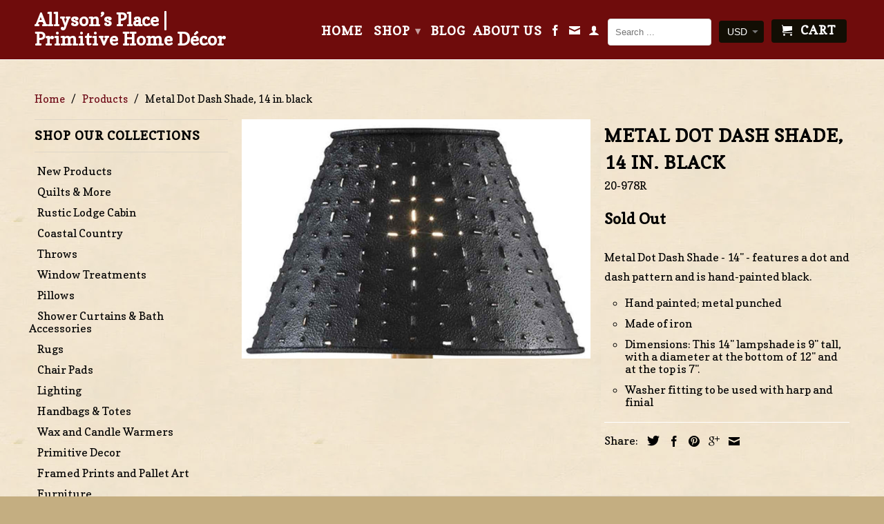

--- FILE ---
content_type: text/html; charset=utf-8
request_url: https://allysonsplace.com/products/metal-dot-dash-shade-12-black
body_size: 49254
content:
<!DOCTYPE html>
<!--[if lt IE 7 ]><html class="ie ie6" lang="en"> <![endif]-->
<!--[if IE 7 ]><html class="ie ie7" lang="en"> <![endif]-->
<!--[if IE 8 ]><html class="ie ie8" lang="en"> <![endif]-->
<!--[if IE 9 ]><html class="ie ie9" lang="en"> <![endif]-->
<!--[if (gte IE 10)|!(IE)]><!--><html lang="en"> <!--<![endif]-->
  <head>
    <meta name="google-site-verification" content="Mk-rrffacoEhqZlatTT0yz4F9Vypc7H8f3C90EpTQGo" />
    <meta charset="utf-8">
    <meta http-equiv="cleartype" content="on">
    <meta name="robots" content="index,follow">
      
           
    <title>Metal Dot Dash Shade, 14 in. black - Allyson’s Place | Primitive Home Décor</title>
    
    
      <meta name="description" content="Metal Dot Dash Shade - 14&quot; - features a dot and dash pattern and is hand-painted black. Primitive Country Rustic Farmhouse Home décor." />
    

    <!-- Custom Fonts -->
    <link href="//fonts.googleapis.com/css?family=.|Copse:light,normal,bold|Copse:light,normal,bold|Copse:light,normal,bold|Copse:light,normal,bold" rel="stylesheet" type="text/css" />

    

<meta name="author" content="Allyson’s Place | Primitive Home Décor">
<meta property="og:url" content="https://allysonsplace.com/products/metal-dot-dash-shade-12-black">
<meta property="og:site_name" content="Allyson’s Place | Primitive Home Décor">


  <meta property="og:type" content="product">
  <meta property="og:title" content="Metal Dot Dash Shade, 14 in. black">
  
    <meta property="og:image" content="http://allysonsplace.com/cdn/shop/products/Metal_Dot_Dash_Shade_-_12_in._-_Black_20-977R_grande.jpg?v=1575931885">
    <meta property="og:image:secure_url" content="https://allysonsplace.com/cdn/shop/products/Metal_Dot_Dash_Shade_-_12_in._-_Black_20-977R_grande.jpg?v=1575931885">
  
  <meta property="og:price:amount" content="45.95">
  <meta property="og:price:currency" content="USD">
  
    
    


  <meta property="og:description" content="Metal Dot Dash Shade - 14&quot; - features a dot and dash pattern and is hand-painted black. Primitive Country Rustic Farmhouse Home décor.">




<meta name="twitter:card" content="summary">

  <meta name="twitter:title" content="Metal Dot Dash Shade, 14 in. black">
  <meta name="twitter:description" content="Metal Dot Dash Shade - 14&quot; - features a dot and dash pattern and is hand-painted black.

Hand painted; metal punched
Made of iron
Dimensions: This 14&quot; lampshade is 9&quot; tall, with a diameter at the bottom of 12&quot; and at the top is 7&quot;.

Washer fitting to be used with harp and finial

">
  <meta name="twitter:image" content="https://allysonsplace.com/cdn/shop/products/Metal_Dot_Dash_Shade_-_12_in._-_Black_20-977R_medium.jpg?v=1575931885">
  <meta name="twitter:image:width" content="240">
  <meta name="twitter:image:height" content="240">


    
    

    <!-- Mobile Specific Metas -->
    <meta name="HandheldFriendly" content="True">
    <meta name="MobileOptimized" content="320">
    <meta name="viewport" content="width=device-width, initial-scale=1, maximum-scale=1"> 

    <!-- Stylesheets for Retina 3.2 -->
    <link href="//allysonsplace.com/cdn/shop/t/21/assets/styles.scss.css?v=84042585149165889641768489668" rel="stylesheet" type="text/css" media="all" />
    <!--[if lte IE 9]>
      <link href="//allysonsplace.com/cdn/shop/t/21/assets/ie.css?v=16370617434440559491547158752" rel="stylesheet" type="text/css" media="all" />
    <![endif]-->

    <link rel="shortcut icon" type="image/x-icon" href="//allysonsplace.com/cdn/shop/t/21/assets/favicon.png?v=46214093225200668171750195334">
    <link rel="canonical" href="https://allysonsplace.com/products/metal-dot-dash-shade-12-black" />
    
    

    <script src="//allysonsplace.com/cdn/shop/t/21/assets/app.js?v=56066257861126865591756234224" type="text/javascript"></script>
    
    <script src="//allysonsplace.com/cdn/shopifycloud/storefront/assets/themes_support/option_selection-b017cd28.js" type="text/javascript"></script>        
    <script>window.performance && window.performance.mark && window.performance.mark('shopify.content_for_header.start');</script><meta name="google-site-verification" content="xna4515It8SSlSKqkIpNcCxuqySmPVba3JWZ4_keCFE">
<meta id="shopify-digital-wallet" name="shopify-digital-wallet" content="/11107676/digital_wallets/dialog">
<meta name="shopify-checkout-api-token" content="c703f73d456f7156c3989f501501c539">
<meta id="in-context-paypal-metadata" data-shop-id="11107676" data-venmo-supported="false" data-environment="production" data-locale="en_US" data-paypal-v4="true" data-currency="USD">
<link rel="alternate" type="application/json+oembed" href="https://allysonsplace.com/products/metal-dot-dash-shade-12-black.oembed">
<script async="async" src="/checkouts/internal/preloads.js?locale=en-US"></script>
<link rel="preconnect" href="https://shop.app" crossorigin="anonymous">
<script async="async" src="https://shop.app/checkouts/internal/preloads.js?locale=en-US&shop_id=11107676" crossorigin="anonymous"></script>
<script id="apple-pay-shop-capabilities" type="application/json">{"shopId":11107676,"countryCode":"US","currencyCode":"USD","merchantCapabilities":["supports3DS"],"merchantId":"gid:\/\/shopify\/Shop\/11107676","merchantName":"Allyson’s Place | Primitive Home Décor","requiredBillingContactFields":["postalAddress","email","phone"],"requiredShippingContactFields":["postalAddress","email","phone"],"shippingType":"shipping","supportedNetworks":["visa","masterCard","amex","discover","elo","jcb"],"total":{"type":"pending","label":"Allyson’s Place | Primitive Home Décor","amount":"1.00"},"shopifyPaymentsEnabled":true,"supportsSubscriptions":true}</script>
<script id="shopify-features" type="application/json">{"accessToken":"c703f73d456f7156c3989f501501c539","betas":["rich-media-storefront-analytics"],"domain":"allysonsplace.com","predictiveSearch":true,"shopId":11107676,"locale":"en"}</script>
<script>var Shopify = Shopify || {};
Shopify.shop = "allysonsplace.myshopify.com";
Shopify.locale = "en";
Shopify.currency = {"active":"USD","rate":"1.0"};
Shopify.country = "US";
Shopify.theme = {"name":"Allysons Place 9-26-16 - Bold backup Jan\/9\/19","id":44676382779,"schema_name":null,"schema_version":null,"theme_store_id":null,"role":"main"};
Shopify.theme.handle = "null";
Shopify.theme.style = {"id":null,"handle":null};
Shopify.cdnHost = "allysonsplace.com/cdn";
Shopify.routes = Shopify.routes || {};
Shopify.routes.root = "/";</script>
<script type="module">!function(o){(o.Shopify=o.Shopify||{}).modules=!0}(window);</script>
<script>!function(o){function n(){var o=[];function n(){o.push(Array.prototype.slice.apply(arguments))}return n.q=o,n}var t=o.Shopify=o.Shopify||{};t.loadFeatures=n(),t.autoloadFeatures=n()}(window);</script>
<script>
  window.ShopifyPay = window.ShopifyPay || {};
  window.ShopifyPay.apiHost = "shop.app\/pay";
  window.ShopifyPay.redirectState = null;
</script>
<script id="shop-js-analytics" type="application/json">{"pageType":"product"}</script>
<script defer="defer" async type="module" src="//allysonsplace.com/cdn/shopifycloud/shop-js/modules/v2/client.init-shop-cart-sync_C5BV16lS.en.esm.js"></script>
<script defer="defer" async type="module" src="//allysonsplace.com/cdn/shopifycloud/shop-js/modules/v2/chunk.common_CygWptCX.esm.js"></script>
<script type="module">
  await import("//allysonsplace.com/cdn/shopifycloud/shop-js/modules/v2/client.init-shop-cart-sync_C5BV16lS.en.esm.js");
await import("//allysonsplace.com/cdn/shopifycloud/shop-js/modules/v2/chunk.common_CygWptCX.esm.js");

  window.Shopify.SignInWithShop?.initShopCartSync?.({"fedCMEnabled":true,"windoidEnabled":true});

</script>
<script>
  window.Shopify = window.Shopify || {};
  if (!window.Shopify.featureAssets) window.Shopify.featureAssets = {};
  window.Shopify.featureAssets['shop-js'] = {"shop-cart-sync":["modules/v2/client.shop-cart-sync_ZFArdW7E.en.esm.js","modules/v2/chunk.common_CygWptCX.esm.js"],"init-fed-cm":["modules/v2/client.init-fed-cm_CmiC4vf6.en.esm.js","modules/v2/chunk.common_CygWptCX.esm.js"],"shop-button":["modules/v2/client.shop-button_tlx5R9nI.en.esm.js","modules/v2/chunk.common_CygWptCX.esm.js"],"shop-cash-offers":["modules/v2/client.shop-cash-offers_DOA2yAJr.en.esm.js","modules/v2/chunk.common_CygWptCX.esm.js","modules/v2/chunk.modal_D71HUcav.esm.js"],"init-windoid":["modules/v2/client.init-windoid_sURxWdc1.en.esm.js","modules/v2/chunk.common_CygWptCX.esm.js"],"shop-toast-manager":["modules/v2/client.shop-toast-manager_ClPi3nE9.en.esm.js","modules/v2/chunk.common_CygWptCX.esm.js"],"init-shop-email-lookup-coordinator":["modules/v2/client.init-shop-email-lookup-coordinator_B8hsDcYM.en.esm.js","modules/v2/chunk.common_CygWptCX.esm.js"],"init-shop-cart-sync":["modules/v2/client.init-shop-cart-sync_C5BV16lS.en.esm.js","modules/v2/chunk.common_CygWptCX.esm.js"],"avatar":["modules/v2/client.avatar_BTnouDA3.en.esm.js"],"pay-button":["modules/v2/client.pay-button_FdsNuTd3.en.esm.js","modules/v2/chunk.common_CygWptCX.esm.js"],"init-customer-accounts":["modules/v2/client.init-customer-accounts_DxDtT_ad.en.esm.js","modules/v2/client.shop-login-button_C5VAVYt1.en.esm.js","modules/v2/chunk.common_CygWptCX.esm.js","modules/v2/chunk.modal_D71HUcav.esm.js"],"init-shop-for-new-customer-accounts":["modules/v2/client.init-shop-for-new-customer-accounts_ChsxoAhi.en.esm.js","modules/v2/client.shop-login-button_C5VAVYt1.en.esm.js","modules/v2/chunk.common_CygWptCX.esm.js","modules/v2/chunk.modal_D71HUcav.esm.js"],"shop-login-button":["modules/v2/client.shop-login-button_C5VAVYt1.en.esm.js","modules/v2/chunk.common_CygWptCX.esm.js","modules/v2/chunk.modal_D71HUcav.esm.js"],"init-customer-accounts-sign-up":["modules/v2/client.init-customer-accounts-sign-up_CPSyQ0Tj.en.esm.js","modules/v2/client.shop-login-button_C5VAVYt1.en.esm.js","modules/v2/chunk.common_CygWptCX.esm.js","modules/v2/chunk.modal_D71HUcav.esm.js"],"shop-follow-button":["modules/v2/client.shop-follow-button_Cva4Ekp9.en.esm.js","modules/v2/chunk.common_CygWptCX.esm.js","modules/v2/chunk.modal_D71HUcav.esm.js"],"checkout-modal":["modules/v2/client.checkout-modal_BPM8l0SH.en.esm.js","modules/v2/chunk.common_CygWptCX.esm.js","modules/v2/chunk.modal_D71HUcav.esm.js"],"lead-capture":["modules/v2/client.lead-capture_Bi8yE_yS.en.esm.js","modules/v2/chunk.common_CygWptCX.esm.js","modules/v2/chunk.modal_D71HUcav.esm.js"],"shop-login":["modules/v2/client.shop-login_D6lNrXab.en.esm.js","modules/v2/chunk.common_CygWptCX.esm.js","modules/v2/chunk.modal_D71HUcav.esm.js"],"payment-terms":["modules/v2/client.payment-terms_CZxnsJam.en.esm.js","modules/v2/chunk.common_CygWptCX.esm.js","modules/v2/chunk.modal_D71HUcav.esm.js"]};
</script>
<script>(function() {
  var isLoaded = false;
  function asyncLoad() {
    if (isLoaded) return;
    isLoaded = true;
    var urls = ["https:\/\/cdn-scripts.signifyd.com\/shopify\/script-tag.js?shop=allysonsplace.myshopify.com","https:\/\/chimpstatic.com\/mcjs-connected\/js\/users\/c31ed6c0628aab44fb6feff0d\/bb198d3ddfe4b0561e6fa083e.js?shop=allysonsplace.myshopify.com","\/\/cool-image-magnifier.product-image-zoom.com\/js\/core\/main.min.js?timestamp=1652341773\u0026shop=allysonsplace.myshopify.com","\/\/backinstock.useamp.com\/widget\/10146_1767391287.js?category=bis\u0026v=6\u0026shop=allysonsplace.myshopify.com"];
    for (var i = 0; i < urls.length; i++) {
      var s = document.createElement('script');
      s.type = 'text/javascript';
      s.async = true;
      s.src = urls[i];
      var x = document.getElementsByTagName('script')[0];
      x.parentNode.insertBefore(s, x);
    }
  };
  if(window.attachEvent) {
    window.attachEvent('onload', asyncLoad);
  } else {
    window.addEventListener('load', asyncLoad, false);
  }
})();</script>
<script id="__st">var __st={"a":11107676,"offset":-21600,"reqid":"2fc69e21-ce88-4405-9061-b99ac8db3a06-1768819791","pageurl":"allysonsplace.com\/products\/metal-dot-dash-shade-12-black","u":"43bf37e53fb2","p":"product","rtyp":"product","rid":9746183693};</script>
<script>window.ShopifyPaypalV4VisibilityTracking = true;</script>
<script id="captcha-bootstrap">!function(){'use strict';const t='contact',e='account',n='new_comment',o=[[t,t],['blogs',n],['comments',n],[t,'customer']],c=[[e,'customer_login'],[e,'guest_login'],[e,'recover_customer_password'],[e,'create_customer']],r=t=>t.map((([t,e])=>`form[action*='/${t}']:not([data-nocaptcha='true']) input[name='form_type'][value='${e}']`)).join(','),a=t=>()=>t?[...document.querySelectorAll(t)].map((t=>t.form)):[];function s(){const t=[...o],e=r(t);return a(e)}const i='password',u='form_key',d=['recaptcha-v3-token','g-recaptcha-response','h-captcha-response',i],f=()=>{try{return window.sessionStorage}catch{return}},m='__shopify_v',_=t=>t.elements[u];function p(t,e,n=!1){try{const o=window.sessionStorage,c=JSON.parse(o.getItem(e)),{data:r}=function(t){const{data:e,action:n}=t;return t[m]||n?{data:e,action:n}:{data:t,action:n}}(c);for(const[e,n]of Object.entries(r))t.elements[e]&&(t.elements[e].value=n);n&&o.removeItem(e)}catch(o){console.error('form repopulation failed',{error:o})}}const l='form_type',E='cptcha';function T(t){t.dataset[E]=!0}const w=window,h=w.document,L='Shopify',v='ce_forms',y='captcha';let A=!1;((t,e)=>{const n=(g='f06e6c50-85a8-45c8-87d0-21a2b65856fe',I='https://cdn.shopify.com/shopifycloud/storefront-forms-hcaptcha/ce_storefront_forms_captcha_hcaptcha.v1.5.2.iife.js',D={infoText:'Protected by hCaptcha',privacyText:'Privacy',termsText:'Terms'},(t,e,n)=>{const o=w[L][v],c=o.bindForm;if(c)return c(t,g,e,D).then(n);var r;o.q.push([[t,g,e,D],n]),r=I,A||(h.body.append(Object.assign(h.createElement('script'),{id:'captcha-provider',async:!0,src:r})),A=!0)});var g,I,D;w[L]=w[L]||{},w[L][v]=w[L][v]||{},w[L][v].q=[],w[L][y]=w[L][y]||{},w[L][y].protect=function(t,e){n(t,void 0,e),T(t)},Object.freeze(w[L][y]),function(t,e,n,w,h,L){const[v,y,A,g]=function(t,e,n){const i=e?o:[],u=t?c:[],d=[...i,...u],f=r(d),m=r(i),_=r(d.filter((([t,e])=>n.includes(e))));return[a(f),a(m),a(_),s()]}(w,h,L),I=t=>{const e=t.target;return e instanceof HTMLFormElement?e:e&&e.form},D=t=>v().includes(t);t.addEventListener('submit',(t=>{const e=I(t);if(!e)return;const n=D(e)&&!e.dataset.hcaptchaBound&&!e.dataset.recaptchaBound,o=_(e),c=g().includes(e)&&(!o||!o.value);(n||c)&&t.preventDefault(),c&&!n&&(function(t){try{if(!f())return;!function(t){const e=f();if(!e)return;const n=_(t);if(!n)return;const o=n.value;o&&e.removeItem(o)}(t);const e=Array.from(Array(32),(()=>Math.random().toString(36)[2])).join('');!function(t,e){_(t)||t.append(Object.assign(document.createElement('input'),{type:'hidden',name:u})),t.elements[u].value=e}(t,e),function(t,e){const n=f();if(!n)return;const o=[...t.querySelectorAll(`input[type='${i}']`)].map((({name:t})=>t)),c=[...d,...o],r={};for(const[a,s]of new FormData(t).entries())c.includes(a)||(r[a]=s);n.setItem(e,JSON.stringify({[m]:1,action:t.action,data:r}))}(t,e)}catch(e){console.error('failed to persist form',e)}}(e),e.submit())}));const S=(t,e)=>{t&&!t.dataset[E]&&(n(t,e.some((e=>e===t))),T(t))};for(const o of['focusin','change'])t.addEventListener(o,(t=>{const e=I(t);D(e)&&S(e,y())}));const B=e.get('form_key'),M=e.get(l),P=B&&M;t.addEventListener('DOMContentLoaded',(()=>{const t=y();if(P)for(const e of t)e.elements[l].value===M&&p(e,B);[...new Set([...A(),...v().filter((t=>'true'===t.dataset.shopifyCaptcha))])].forEach((e=>S(e,t)))}))}(h,new URLSearchParams(w.location.search),n,t,e,['guest_login'])})(!0,!0)}();</script>
<script integrity="sha256-4kQ18oKyAcykRKYeNunJcIwy7WH5gtpwJnB7kiuLZ1E=" data-source-attribution="shopify.loadfeatures" defer="defer" src="//allysonsplace.com/cdn/shopifycloud/storefront/assets/storefront/load_feature-a0a9edcb.js" crossorigin="anonymous"></script>
<script crossorigin="anonymous" defer="defer" src="//allysonsplace.com/cdn/shopifycloud/storefront/assets/shopify_pay/storefront-65b4c6d7.js?v=20250812"></script>
<script data-source-attribution="shopify.dynamic_checkout.dynamic.init">var Shopify=Shopify||{};Shopify.PaymentButton=Shopify.PaymentButton||{isStorefrontPortableWallets:!0,init:function(){window.Shopify.PaymentButton.init=function(){};var t=document.createElement("script");t.src="https://allysonsplace.com/cdn/shopifycloud/portable-wallets/latest/portable-wallets.en.js",t.type="module",document.head.appendChild(t)}};
</script>
<script data-source-attribution="shopify.dynamic_checkout.buyer_consent">
  function portableWalletsHideBuyerConsent(e){var t=document.getElementById("shopify-buyer-consent"),n=document.getElementById("shopify-subscription-policy-button");t&&n&&(t.classList.add("hidden"),t.setAttribute("aria-hidden","true"),n.removeEventListener("click",e))}function portableWalletsShowBuyerConsent(e){var t=document.getElementById("shopify-buyer-consent"),n=document.getElementById("shopify-subscription-policy-button");t&&n&&(t.classList.remove("hidden"),t.removeAttribute("aria-hidden"),n.addEventListener("click",e))}window.Shopify?.PaymentButton&&(window.Shopify.PaymentButton.hideBuyerConsent=portableWalletsHideBuyerConsent,window.Shopify.PaymentButton.showBuyerConsent=portableWalletsShowBuyerConsent);
</script>
<script data-source-attribution="shopify.dynamic_checkout.cart.bootstrap">document.addEventListener("DOMContentLoaded",(function(){function t(){return document.querySelector("shopify-accelerated-checkout-cart, shopify-accelerated-checkout")}if(t())Shopify.PaymentButton.init();else{new MutationObserver((function(e,n){t()&&(Shopify.PaymentButton.init(),n.disconnect())})).observe(document.body,{childList:!0,subtree:!0})}}));
</script>
<link id="shopify-accelerated-checkout-styles" rel="stylesheet" media="screen" href="https://allysonsplace.com/cdn/shopifycloud/portable-wallets/latest/accelerated-checkout-backwards-compat.css" crossorigin="anonymous">
<style id="shopify-accelerated-checkout-cart">
        #shopify-buyer-consent {
  margin-top: 1em;
  display: inline-block;
  width: 100%;
}

#shopify-buyer-consent.hidden {
  display: none;
}

#shopify-subscription-policy-button {
  background: none;
  border: none;
  padding: 0;
  text-decoration: underline;
  font-size: inherit;
  cursor: pointer;
}

#shopify-subscription-policy-button::before {
  box-shadow: none;
}

      </style>

<script>window.performance && window.performance.mark && window.performance.mark('shopify.content_for_header.end');</script>
<script>
          var currentScript = document.currentScript || document.scripts[document.scripts.length - 1];
          var boldVariantIds =[19993548357691];
          var boldProductHandle ="metal-dot-dash-shade-12-black";
          var BOLD = BOLD || {};
          BOLD.products = BOLD.products || {};
          BOLD.variant_lookup = BOLD.variant_lookup || {};
          if (window.BOLD && !BOLD.common) {
              BOLD.common = BOLD.common || {};
              BOLD.common.Shopify = BOLD.common.Shopify || {};
              window.BOLD.common.Shopify.products = window.BOLD.common.Shopify.products || {};
              window.BOLD.common.Shopify.variants = window.BOLD.common.Shopify.variants || {};
              window.BOLD.common.Shopify.handles = window.BOLD.common.Shopify.handles || {};
              window.BOLD.common.Shopify.saveProduct = function (handle, product) {
                  if (typeof handle === 'string' && typeof window.BOLD.common.Shopify.products[handle] === 'undefined') {
                      if (typeof product === 'number') {
                          window.BOLD.common.Shopify.handles[product] = handle;
                          product = { id: product };
                      }
                      window.BOLD.common.Shopify.products[handle] = product;
                  }
              };
              window.BOLD.common.Shopify.saveVariant = function (variant_id, variant) {
                  if (typeof variant_id === 'number' && typeof window.BOLD.common.Shopify.variants[variant_id] === 'undefined') {
                      window.BOLD.common.Shopify.variants[variant_id] = variant;
                  }
              };
          }

          for (var boldIndex = 0; boldIndex < boldVariantIds.length; boldIndex = boldIndex + 1) {
            BOLD.variant_lookup[boldVariantIds[boldIndex]] = boldProductHandle;
          }

          BOLD.products[boldProductHandle] ={
    "id":9746183693,
    "title":"Metal Dot Dash Shade, 14 in. black","handle":"metal-dot-dash-shade-12-black",
    "description":"\u003cp\u003eMetal Dot Dash Shade - 14\" - features a dot and dash pattern and is hand-painted black.\u003c\/p\u003e\n\u003cul\u003e\n\u003cli\u003eHand painted; metal punched\u003c\/li\u003e\n\u003cli\u003eMade of iron\u003c\/li\u003e\n\u003cli\u003eDimensions: \u003cspan data-mce-fragment=\"1\"\u003eThis 14\" lampshade is 9\" tall, with a diameter at the bottom of 12\" and at the top is 7\".\u003c\/span\u003e\n\u003c\/li\u003e\n\u003cli\u003eWasher fitting to be used with harp and finial\u003c\/li\u003e\n\u003c\/ul\u003e\n\u003cdiv id=\"HLCXComparisonJumplink_feature_div\"\u003e\u003c\/div\u003e",
    "published_at":"2022-12-08T15:45:14",
    "created_at":"2017-04-24T11:21:03",
    "vendor":"Park Designs",
    "type":"Lamp Shades and Bulbs",
    "tags":["Lamp Shades and Bulbs"],
    "price":4595,
    "price_min":4595,
    "price_max":4595,
    "price_varies":false,
    "compare_at_price":null,
    "compare_at_price_min":0,
    "compare_at_price_max":0,
    "compare_at_price_varies":true,
    "all_variant_ids":[19993548357691],
    "variants":[

{
  "id":19993548357691,
  "product_id":9746183693,
  "product_handle":"metal-dot-dash-shade-12-black",
  "title":"Default Title",
  "option1":"Default Title",
  "option2":null,
  "option3":null,
  "sku":"20-978R",
  "requires_shipping":true,
  "taxable":true,
  "featured_image":null,"image_id":null,
  "available":false,
  "name":"Metal Dot Dash Shade, 14 in. black - Default Title",
  "options":["Default Title"],
  "price":4595,
  "weight":2041,
  "compare_at_price":null,
  "inventory_quantity":0,
  "inventory_management":"shopify",
  "inventory_policy":"deny",
  "inventory_in_cart":0,
  "inventory_remaining":0,
  "incoming":false,
  "next_incoming_date":null,
  "taxable":true,
  "barcode":""
}],
    "available":false,"images":["\/\/allysonsplace.com\/cdn\/shop\/products\/Metal_Dot_Dash_Shade_-_12_in._-_Black_20-977R.jpg?v=1575931885"],"featured_image":"\/\/allysonsplace.com\/cdn\/shop\/products\/Metal_Dot_Dash_Shade_-_12_in._-_Black_20-977R.jpg?v=1575931885",
    "options":["Title"],
    "url":"\/products\/metal-dot-dash-shade-12-black"};var boldCSPMetafields = {19993548357691:{}};
          var boldTempProduct ={"id":9746183693,"title":"Metal Dot Dash Shade, 14 in. black","handle":"metal-dot-dash-shade-12-black","description":"\u003cp\u003eMetal Dot Dash Shade - 14\" - features a dot and dash pattern and is hand-painted black.\u003c\/p\u003e\n\u003cul\u003e\n\u003cli\u003eHand painted; metal punched\u003c\/li\u003e\n\u003cli\u003eMade of iron\u003c\/li\u003e\n\u003cli\u003eDimensions: \u003cspan data-mce-fragment=\"1\"\u003eThis 14\" lampshade is 9\" tall, with a diameter at the bottom of 12\" and at the top is 7\".\u003c\/span\u003e\n\u003c\/li\u003e\n\u003cli\u003eWasher fitting to be used with harp and finial\u003c\/li\u003e\n\u003c\/ul\u003e\n\u003cdiv id=\"HLCXComparisonJumplink_feature_div\"\u003e\u003c\/div\u003e","published_at":"2022-12-08T15:45:14-06:00","created_at":"2017-04-24T11:21:03-05:00","vendor":"Park Designs","type":"Lamp Shades and Bulbs","tags":["Lamp Shades and Bulbs"],"price":4595,"price_min":4595,"price_max":4595,"available":false,"price_varies":false,"compare_at_price":null,"compare_at_price_min":0,"compare_at_price_max":0,"compare_at_price_varies":false,"variants":[{"id":19993548357691,"title":"Default Title","option1":"Default Title","option2":null,"option3":null,"sku":"20-978R","requires_shipping":true,"taxable":true,"featured_image":null,"available":false,"name":"Metal Dot Dash Shade, 14 in. black","public_title":null,"options":["Default Title"],"price":4595,"weight":2041,"compare_at_price":null,"inventory_quantity":0,"inventory_management":"shopify","inventory_policy":"deny","barcode":"","requires_selling_plan":false,"selling_plan_allocations":[]}],"images":["\/\/allysonsplace.com\/cdn\/shop\/products\/Metal_Dot_Dash_Shade_-_12_in._-_Black_20-977R.jpg?v=1575931885"],"featured_image":"\/\/allysonsplace.com\/cdn\/shop\/products\/Metal_Dot_Dash_Shade_-_12_in._-_Black_20-977R.jpg?v=1575931885","options":["Title"],"media":[{"alt":"Metal Dot Dash Shade - 12\" - Black","id":590211776571,"position":1,"preview_image":{"aspect_ratio":1.458,"height":686,"width":1000,"src":"\/\/allysonsplace.com\/cdn\/shop\/products\/Metal_Dot_Dash_Shade_-_12_in._-_Black_20-977R.jpg?v=1575931885"},"aspect_ratio":1.458,"height":686,"media_type":"image","src":"\/\/allysonsplace.com\/cdn\/shop\/products\/Metal_Dot_Dash_Shade_-_12_in._-_Black_20-977R.jpg?v=1575931885","width":1000}],"requires_selling_plan":false,"selling_plan_groups":[],"content":"\u003cp\u003eMetal Dot Dash Shade - 14\" - features a dot and dash pattern and is hand-painted black.\u003c\/p\u003e\n\u003cul\u003e\n\u003cli\u003eHand painted; metal punched\u003c\/li\u003e\n\u003cli\u003eMade of iron\u003c\/li\u003e\n\u003cli\u003eDimensions: \u003cspan data-mce-fragment=\"1\"\u003eThis 14\" lampshade is 9\" tall, with a diameter at the bottom of 12\" and at the top is 7\".\u003c\/span\u003e\n\u003c\/li\u003e\n\u003cli\u003eWasher fitting to be used with harp and finial\u003c\/li\u003e\n\u003c\/ul\u003e\n\u003cdiv id=\"HLCXComparisonJumplink_feature_div\"\u003e\u003c\/div\u003e"};
          var bold_rp =[{}];
          if(boldTempProduct){
            window.BOLD.common.Shopify.saveProduct(boldTempProduct.handle, boldTempProduct.id);
            for (var boldIndex = 0; boldTempProduct && boldIndex < boldTempProduct.variants.length; boldIndex = boldIndex + 1){
              var rp_group_id = bold_rp[boldIndex].rp_group_id ? '' + bold_rp[boldIndex].rp_group_id : '';
              window.BOLD.common.Shopify.saveVariant(
                  boldTempProduct.variants[boldIndex].id,
                  {
                    product_id: boldTempProduct.id,
                    product_handle: boldTempProduct.handle,
                    price: boldTempProduct.variants[boldIndex].price,
                    group_id: rp_group_id,
                    csp_metafield: boldCSPMetafields[boldTempProduct.variants[boldIndex].id]
                  }
              );
            }
          }

          currentScript.parentNode.removeChild(currentScript);
        </script><script>window.BOLD = window.BOLD || {};
    window.BOLD.common = window.BOLD.common || {};
    window.BOLD.common.Shopify = window.BOLD.common.Shopify || {};
    window.BOLD.common.Shopify.shop = {
      domain: 'allysonsplace.com',
      permanent_domain: 'allysonsplace.myshopify.com',
      url: 'https://allysonsplace.com',
      secure_url: 'https://allysonsplace.com',
      money_format: "$ {{amount}}",
      currency: "USD"
    };
    window.BOLD.common.Shopify.customer = {
      id: null,
      tags: null,
    };
    window.BOLD.common.Shopify.cart = {"note":null,"attributes":{},"original_total_price":0,"total_price":0,"total_discount":0,"total_weight":0.0,"item_count":0,"items":[],"requires_shipping":false,"currency":"USD","items_subtotal_price":0,"cart_level_discount_applications":[],"checkout_charge_amount":0};
    window.BOLD.common.template = 'product';window.BOLD.common.Shopify.formatMoney = function(money, format) {
        function n(t, e) {
            return "undefined" == typeof t ? e : t
        }
        function r(t, e, r, i) {
            if (e = n(e, 2),
                r = n(r, ","),
                i = n(i, "."),
            isNaN(t) || null == t)
                return 0;
            t = (t / 100).toFixed(e);
            var o = t.split(".")
                , a = o[0].replace(/(\d)(?=(\d\d\d)+(?!\d))/g, "$1" + r)
                , s = o[1] ? i + o[1] : "";
            return a + s
        }
        "string" == typeof money && (money = money.replace(".", ""));
        var i = ""
            , o = /\{\{\s*(\w+)\s*\}\}/
            , a = format || window.BOLD.common.Shopify.shop.money_format || window.Shopify.money_format || "$ {{ amount }}";
        switch (a.match(o)[1]) {
            case "amount":
                i = r(money, 2, ",", ".");
                break;
            case "amount_no_decimals":
                i = r(money, 0, ",", ".");
                break;
            case "amount_with_comma_separator":
                i = r(money, 2, ".", ",");
                break;
            case "amount_no_decimals_with_comma_separator":
                i = r(money, 0, ".", ",");
                break;
            case "amount_with_space_separator":
                i = r(money, 2, " ", ",");
                break;
            case "amount_no_decimals_with_space_separator":
                i = r(money, 0, " ", ",");
                break;
            case "amount_with_apostrophe_separator":
                i = r(money, 2, "'", ".");
                break;
        }
        return a.replace(o, i);
    };
    window.BOLD.common.Shopify.saveProduct = function (handle, product) {
      if (typeof handle === 'string' && typeof window.BOLD.common.Shopify.products[handle] === 'undefined') {
        if (typeof product === 'number') {
          window.BOLD.common.Shopify.handles[product] = handle;
          product = { id: product };
        }
        window.BOLD.common.Shopify.products[handle] = product;
      }
    };
    window.BOLD.common.Shopify.saveVariant = function (variant_id, variant) {
      if (typeof variant_id === 'number' && typeof window.BOLD.common.Shopify.variants[variant_id] === 'undefined') {
        window.BOLD.common.Shopify.variants[variant_id] = variant;
      }
    };window.BOLD.common.Shopify.products = window.BOLD.common.Shopify.products || {};
    window.BOLD.common.Shopify.variants = window.BOLD.common.Shopify.variants || {};
    window.BOLD.common.Shopify.handles = window.BOLD.common.Shopify.handles || {};window.BOLD.common.Shopify.handle = "metal-dot-dash-shade-12-black"
window.BOLD.common.Shopify.saveProduct("metal-dot-dash-shade-12-black", 9746183693);window.BOLD.common.Shopify.saveVariant(19993548357691, { product_id: 9746183693, product_handle: "metal-dot-dash-shade-12-black", price: 4595, group_id: '', csp_metafield: {}});window.BOLD.apps_installed = {"Customer Pricing":3,"Product Bundles":2,"Quantity Breaks":1} || {};window.BOLD.common.Shopify.metafields = window.BOLD.common.Shopify.metafields || {};window.BOLD.common.Shopify.metafields["bold_rp"] = {};window.BOLD.common.Shopify.metafields["bold_csp_defaults"] = {};window.BOLD.common.cacheParams = window.BOLD.common.cacheParams || {};
    window.BOLD.common.cacheParams.bundles = 1547582317;
</script><script src="https://bundles.boldapps.net/js/bundles.js" type="text/javascript"></script>
<link href="//allysonsplace.com/cdn/shop/t/21/assets/bold-bundles.css?v=51053960322091295151547581204" rel="stylesheet" type="text/css" media="all" />

  <script data-cfasync="false" type="text/javascript" async src="https://judge.me/shopify.js"></script>
<!-- BEGIN app block: shopify://apps/also-bought/blocks/app-embed-block/b94b27b4-738d-4d92-9e60-43c22d1da3f2 --><script>
    window.codeblackbelt = window.codeblackbelt || {};
    window.codeblackbelt.shop = window.codeblackbelt.shop || 'allysonsplace.myshopify.com';
    
        window.codeblackbelt.productId = 9746183693;</script><script src="//cdn.codeblackbelt.com/widgets/also-bought/main.min.js?version=2026011904-0600" async></script>
<!-- END app block --><!-- BEGIN app block: shopify://apps/seguno-banners/blocks/banners-app-embed/2c1cadd0-9036-4e28-9827-9a97eb288153 --><meta property="seguno:shop-id" content="11107676" />


<!-- END app block --><!-- BEGIN app block: shopify://apps/hoppy-announcement/blocks/announcement_bar/d2e8891a-aaaa-4f06-b0dd-9279aab09811 --><link href="https://cdn.shopify.com/extensions/019bc7cb-e2b3-79d5-8f7c-91d2366a8ee8/hoppy-announcement-bar-175/assets/swiper.css" rel="stylesheet">
<script src="https://cdn.shopify.com/extensions/019bc7cb-e2b3-79d5-8f7c-91d2366a8ee8/hoppy-announcement-bar-175/assets/swiper.js" defer></script>

<script src="https://cdn.shopify.com/extensions/019bc7cb-e2b3-79d5-8f7c-91d2366a8ee8/hoppy-announcement-bar-175/assets/announcement-tracker.js" defer></script>
<script src="https://cdn.shopify.com/extensions/019bc7cb-e2b3-79d5-8f7c-91d2366a8ee8/hoppy-announcement-bar-175/assets/script.js" defer></script>

<script>
  window.announcementMeta = {
    collections: [{"id":290021569,"handle":"lamp-shades-and-bulbs","title":"Lamp Shades and Bulbs","updated_at":"2026-01-18T06:01:33-06:00","body_html":"Country Primitive Lamp Shades and Bulbs","published_at":"2016-09-20T17:14:00-05:00","sort_order":"price-desc","template_suffix":"","disjunctive":true,"rules":[{"column":"tag","relation":"equals","condition":"Lamp Shades and Bulbs"},{"column":"tag","relation":"equals","condition":"Lampshades"},{"column":"tag","relation":"equals","condition":"Lampshade"},{"column":"tag","relation":"equals","condition":"Lightbulb"},{"column":"tag","relation":"equals","condition":"lightbulb"}],"published_scope":"web"},{"id":428442190068,"handle":"not-eligible-for-discount","title":"Not Eligible for Discount","updated_at":"2026-01-18T06:01:33-06:00","body_html":"","published_at":"2024-05-30T16:01:19-05:00","sort_order":"best-selling","template_suffix":"","disjunctive":true,"rules":[{"column":"vendor","relation":"not_equals","condition":"Saw Dust City"},{"column":"vendor","relation":"not_equals","condition":"Spicher \u0026 Co"}],"published_scope":"web"}],
    shopLanguage: "en",
    productId: "9746183693",
    pageType:"product"
  };window.announcementData ={announcements: []}</script>


<!-- END app block --><!-- BEGIN app block: shopify://apps/doofinder-search-discovery/blocks/doofinder-script/1abc6bc6-ff36-4a37-9034-effae4a47cf6 -->
  <script>
    (function(w, k) {w[k] = window[k] || function () { (window[k].q = window[k].q || []).push(arguments) }})(window, "doofinderApp")
    var dfKvCustomerEmail = "";

    doofinderApp("config", "currency", Shopify.currency.active);
    doofinderApp("config", "language", Shopify.locale);
    var context = Shopify.country;
    
    doofinderApp("config", "priceName", context);
    localStorage.setItem("shopify-language", Shopify.locale);

    doofinderApp("init", "layer", {
      params:{
        "":{
          exclude: {
            not_published_in: [context]
          }
        },
        "product":{
          exclude: {
            not_published_in: [context]
          }
        }
      }
    });
  </script>

  <script src="https://us1-config.doofinder.com/2.x/d78d2021-ff49-4781-aa77-ff9785eba3be.js" async></script>



<!-- END app block --><script src="https://cdn.shopify.com/extensions/0199bb78-00cd-71ec-87e5-965007fa36b6/banners-12/assets/banners.js" type="text/javascript" defer="defer"></script>
<link href="https://cdn.shopify.com/extensions/019bc7cb-e2b3-79d5-8f7c-91d2366a8ee8/hoppy-announcement-bar-175/assets/announcement-bar.css" rel="stylesheet" type="text/css" media="all">
<script src="https://cdn.shopify.com/extensions/019976c6-d3a1-7b39-ba04-a3d519464b0b/notim-7/assets/mps-notim.min.js" type="text/javascript" defer="defer"></script>
<link href="https://monorail-edge.shopifysvc.com" rel="dns-prefetch">
<script>(function(){if ("sendBeacon" in navigator && "performance" in window) {try {var session_token_from_headers = performance.getEntriesByType('navigation')[0].serverTiming.find(x => x.name == '_s').description;} catch {var session_token_from_headers = undefined;}var session_cookie_matches = document.cookie.match(/_shopify_s=([^;]*)/);var session_token_from_cookie = session_cookie_matches && session_cookie_matches.length === 2 ? session_cookie_matches[1] : "";var session_token = session_token_from_headers || session_token_from_cookie || "";function handle_abandonment_event(e) {var entries = performance.getEntries().filter(function(entry) {return /monorail-edge.shopifysvc.com/.test(entry.name);});if (!window.abandonment_tracked && entries.length === 0) {window.abandonment_tracked = true;var currentMs = Date.now();var navigation_start = performance.timing.navigationStart;var payload = {shop_id: 11107676,url: window.location.href,navigation_start,duration: currentMs - navigation_start,session_token,page_type: "product"};window.navigator.sendBeacon("https://monorail-edge.shopifysvc.com/v1/produce", JSON.stringify({schema_id: "online_store_buyer_site_abandonment/1.1",payload: payload,metadata: {event_created_at_ms: currentMs,event_sent_at_ms: currentMs}}));}}window.addEventListener('pagehide', handle_abandonment_event);}}());</script>
<script id="web-pixels-manager-setup">(function e(e,d,r,n,o){if(void 0===o&&(o={}),!Boolean(null===(a=null===(i=window.Shopify)||void 0===i?void 0:i.analytics)||void 0===a?void 0:a.replayQueue)){var i,a;window.Shopify=window.Shopify||{};var t=window.Shopify;t.analytics=t.analytics||{};var s=t.analytics;s.replayQueue=[],s.publish=function(e,d,r){return s.replayQueue.push([e,d,r]),!0};try{self.performance.mark("wpm:start")}catch(e){}var l=function(){var e={modern:/Edge?\/(1{2}[4-9]|1[2-9]\d|[2-9]\d{2}|\d{4,})\.\d+(\.\d+|)|Firefox\/(1{2}[4-9]|1[2-9]\d|[2-9]\d{2}|\d{4,})\.\d+(\.\d+|)|Chrom(ium|e)\/(9{2}|\d{3,})\.\d+(\.\d+|)|(Maci|X1{2}).+ Version\/(15\.\d+|(1[6-9]|[2-9]\d|\d{3,})\.\d+)([,.]\d+|)( \(\w+\)|)( Mobile\/\w+|) Safari\/|Chrome.+OPR\/(9{2}|\d{3,})\.\d+\.\d+|(CPU[ +]OS|iPhone[ +]OS|CPU[ +]iPhone|CPU IPhone OS|CPU iPad OS)[ +]+(15[._]\d+|(1[6-9]|[2-9]\d|\d{3,})[._]\d+)([._]\d+|)|Android:?[ /-](13[3-9]|1[4-9]\d|[2-9]\d{2}|\d{4,})(\.\d+|)(\.\d+|)|Android.+Firefox\/(13[5-9]|1[4-9]\d|[2-9]\d{2}|\d{4,})\.\d+(\.\d+|)|Android.+Chrom(ium|e)\/(13[3-9]|1[4-9]\d|[2-9]\d{2}|\d{4,})\.\d+(\.\d+|)|SamsungBrowser\/([2-9]\d|\d{3,})\.\d+/,legacy:/Edge?\/(1[6-9]|[2-9]\d|\d{3,})\.\d+(\.\d+|)|Firefox\/(5[4-9]|[6-9]\d|\d{3,})\.\d+(\.\d+|)|Chrom(ium|e)\/(5[1-9]|[6-9]\d|\d{3,})\.\d+(\.\d+|)([\d.]+$|.*Safari\/(?![\d.]+ Edge\/[\d.]+$))|(Maci|X1{2}).+ Version\/(10\.\d+|(1[1-9]|[2-9]\d|\d{3,})\.\d+)([,.]\d+|)( \(\w+\)|)( Mobile\/\w+|) Safari\/|Chrome.+OPR\/(3[89]|[4-9]\d|\d{3,})\.\d+\.\d+|(CPU[ +]OS|iPhone[ +]OS|CPU[ +]iPhone|CPU IPhone OS|CPU iPad OS)[ +]+(10[._]\d+|(1[1-9]|[2-9]\d|\d{3,})[._]\d+)([._]\d+|)|Android:?[ /-](13[3-9]|1[4-9]\d|[2-9]\d{2}|\d{4,})(\.\d+|)(\.\d+|)|Mobile Safari.+OPR\/([89]\d|\d{3,})\.\d+\.\d+|Android.+Firefox\/(13[5-9]|1[4-9]\d|[2-9]\d{2}|\d{4,})\.\d+(\.\d+|)|Android.+Chrom(ium|e)\/(13[3-9]|1[4-9]\d|[2-9]\d{2}|\d{4,})\.\d+(\.\d+|)|Android.+(UC? ?Browser|UCWEB|U3)[ /]?(15\.([5-9]|\d{2,})|(1[6-9]|[2-9]\d|\d{3,})\.\d+)\.\d+|SamsungBrowser\/(5\.\d+|([6-9]|\d{2,})\.\d+)|Android.+MQ{2}Browser\/(14(\.(9|\d{2,})|)|(1[5-9]|[2-9]\d|\d{3,})(\.\d+|))(\.\d+|)|K[Aa][Ii]OS\/(3\.\d+|([4-9]|\d{2,})\.\d+)(\.\d+|)/},d=e.modern,r=e.legacy,n=navigator.userAgent;return n.match(d)?"modern":n.match(r)?"legacy":"unknown"}(),u="modern"===l?"modern":"legacy",c=(null!=n?n:{modern:"",legacy:""})[u],f=function(e){return[e.baseUrl,"/wpm","/b",e.hashVersion,"modern"===e.buildTarget?"m":"l",".js"].join("")}({baseUrl:d,hashVersion:r,buildTarget:u}),m=function(e){var d=e.version,r=e.bundleTarget,n=e.surface,o=e.pageUrl,i=e.monorailEndpoint;return{emit:function(e){var a=e.status,t=e.errorMsg,s=(new Date).getTime(),l=JSON.stringify({metadata:{event_sent_at_ms:s},events:[{schema_id:"web_pixels_manager_load/3.1",payload:{version:d,bundle_target:r,page_url:o,status:a,surface:n,error_msg:t},metadata:{event_created_at_ms:s}}]});if(!i)return console&&console.warn&&console.warn("[Web Pixels Manager] No Monorail endpoint provided, skipping logging."),!1;try{return self.navigator.sendBeacon.bind(self.navigator)(i,l)}catch(e){}var u=new XMLHttpRequest;try{return u.open("POST",i,!0),u.setRequestHeader("Content-Type","text/plain"),u.send(l),!0}catch(e){return console&&console.warn&&console.warn("[Web Pixels Manager] Got an unhandled error while logging to Monorail."),!1}}}}({version:r,bundleTarget:l,surface:e.surface,pageUrl:self.location.href,monorailEndpoint:e.monorailEndpoint});try{o.browserTarget=l,function(e){var d=e.src,r=e.async,n=void 0===r||r,o=e.onload,i=e.onerror,a=e.sri,t=e.scriptDataAttributes,s=void 0===t?{}:t,l=document.createElement("script"),u=document.querySelector("head"),c=document.querySelector("body");if(l.async=n,l.src=d,a&&(l.integrity=a,l.crossOrigin="anonymous"),s)for(var f in s)if(Object.prototype.hasOwnProperty.call(s,f))try{l.dataset[f]=s[f]}catch(e){}if(o&&l.addEventListener("load",o),i&&l.addEventListener("error",i),u)u.appendChild(l);else{if(!c)throw new Error("Did not find a head or body element to append the script");c.appendChild(l)}}({src:f,async:!0,onload:function(){if(!function(){var e,d;return Boolean(null===(d=null===(e=window.Shopify)||void 0===e?void 0:e.analytics)||void 0===d?void 0:d.initialized)}()){var d=window.webPixelsManager.init(e)||void 0;if(d){var r=window.Shopify.analytics;r.replayQueue.forEach((function(e){var r=e[0],n=e[1],o=e[2];d.publishCustomEvent(r,n,o)})),r.replayQueue=[],r.publish=d.publishCustomEvent,r.visitor=d.visitor,r.initialized=!0}}},onerror:function(){return m.emit({status:"failed",errorMsg:"".concat(f," has failed to load")})},sri:function(e){var d=/^sha384-[A-Za-z0-9+/=]+$/;return"string"==typeof e&&d.test(e)}(c)?c:"",scriptDataAttributes:o}),m.emit({status:"loading"})}catch(e){m.emit({status:"failed",errorMsg:(null==e?void 0:e.message)||"Unknown error"})}}})({shopId: 11107676,storefrontBaseUrl: "https://allysonsplace.com",extensionsBaseUrl: "https://extensions.shopifycdn.com/cdn/shopifycloud/web-pixels-manager",monorailEndpoint: "https://monorail-edge.shopifysvc.com/unstable/produce_batch",surface: "storefront-renderer",enabledBetaFlags: ["2dca8a86"],webPixelsConfigList: [{"id":"1873903860","configuration":"{\"installation_id\":\"d78d2021-ff49-4781-aa77-ff9785eba3be\",\"region\":\"us1\"}","eventPayloadVersion":"v1","runtimeContext":"STRICT","scriptVersion":"2061f8ea39b7d2e31c8b851469aba871","type":"APP","apiClientId":199361,"privacyPurposes":["ANALYTICS","MARKETING","SALE_OF_DATA"],"dataSharingAdjustments":{"protectedCustomerApprovalScopes":["read_customer_personal_data"]}},{"id":"1133969652","configuration":"{\"tagID\":\"2613716246696\"}","eventPayloadVersion":"v1","runtimeContext":"STRICT","scriptVersion":"18031546ee651571ed29edbe71a3550b","type":"APP","apiClientId":3009811,"privacyPurposes":["ANALYTICS","MARKETING","SALE_OF_DATA"],"dataSharingAdjustments":{"protectedCustomerApprovalScopes":["read_customer_address","read_customer_email","read_customer_name","read_customer_personal_data","read_customer_phone"]}},{"id":"486605044","configuration":"{\"config\":\"{\\\"pixel_id\\\":\\\"AW-373230583\\\",\\\"target_country\\\":\\\"US\\\",\\\"gtag_events\\\":[{\\\"type\\\":\\\"begin_checkout\\\",\\\"action_label\\\":\\\"AW-373230583\\\/AkMVCJj6mOYYEPeX_LEB\\\"},{\\\"type\\\":\\\"search\\\",\\\"action_label\\\":\\\"AW-373230583\\\/wkHpCJL6mOYYEPeX_LEB\\\"},{\\\"type\\\":\\\"view_item\\\",\\\"action_label\\\":[\\\"AW-373230583\\\/xs3VCI_6mOYYEPeX_LEB\\\",\\\"MC-BSMR0FY2E9\\\"]},{\\\"type\\\":\\\"purchase\\\",\\\"action_label\\\":[\\\"AW-373230583\\\/tcuZCIn6mOYYEPeX_LEB\\\",\\\"MC-BSMR0FY2E9\\\"]},{\\\"type\\\":\\\"page_view\\\",\\\"action_label\\\":[\\\"AW-373230583\\\/JPtvCIz6mOYYEPeX_LEB\\\",\\\"MC-BSMR0FY2E9\\\"]},{\\\"type\\\":\\\"add_payment_info\\\",\\\"action_label\\\":\\\"AW-373230583\\\/7P8oCJv6mOYYEPeX_LEB\\\"},{\\\"type\\\":\\\"add_to_cart\\\",\\\"action_label\\\":\\\"AW-373230583\\\/SSS7CJX6mOYYEPeX_LEB\\\"}],\\\"enable_monitoring_mode\\\":false}\"}","eventPayloadVersion":"v1","runtimeContext":"OPEN","scriptVersion":"b2a88bafab3e21179ed38636efcd8a93","type":"APP","apiClientId":1780363,"privacyPurposes":[],"dataSharingAdjustments":{"protectedCustomerApprovalScopes":["read_customer_address","read_customer_email","read_customer_name","read_customer_personal_data","read_customer_phone"]}},{"id":"80576756","eventPayloadVersion":"v1","runtimeContext":"LAX","scriptVersion":"1","type":"CUSTOM","privacyPurposes":["ANALYTICS"],"name":"Google Analytics tag (migrated)"},{"id":"shopify-app-pixel","configuration":"{}","eventPayloadVersion":"v1","runtimeContext":"STRICT","scriptVersion":"0450","apiClientId":"shopify-pixel","type":"APP","privacyPurposes":["ANALYTICS","MARKETING"]},{"id":"shopify-custom-pixel","eventPayloadVersion":"v1","runtimeContext":"LAX","scriptVersion":"0450","apiClientId":"shopify-pixel","type":"CUSTOM","privacyPurposes":["ANALYTICS","MARKETING"]}],isMerchantRequest: false,initData: {"shop":{"name":"Allyson’s Place | Primitive Home Décor","paymentSettings":{"currencyCode":"USD"},"myshopifyDomain":"allysonsplace.myshopify.com","countryCode":"US","storefrontUrl":"https:\/\/allysonsplace.com"},"customer":null,"cart":null,"checkout":null,"productVariants":[{"price":{"amount":45.95,"currencyCode":"USD"},"product":{"title":"Metal Dot Dash Shade, 14 in. black","vendor":"Park Designs","id":"9746183693","untranslatedTitle":"Metal Dot Dash Shade, 14 in. black","url":"\/products\/metal-dot-dash-shade-12-black","type":"Lamp Shades and Bulbs"},"id":"19993548357691","image":{"src":"\/\/allysonsplace.com\/cdn\/shop\/products\/Metal_Dot_Dash_Shade_-_12_in._-_Black_20-977R.jpg?v=1575931885"},"sku":"20-978R","title":"Default Title","untranslatedTitle":"Default Title"}],"purchasingCompany":null},},"https://allysonsplace.com/cdn","fcfee988w5aeb613cpc8e4bc33m6693e112",{"modern":"","legacy":""},{"shopId":"11107676","storefrontBaseUrl":"https:\/\/allysonsplace.com","extensionBaseUrl":"https:\/\/extensions.shopifycdn.com\/cdn\/shopifycloud\/web-pixels-manager","surface":"storefront-renderer","enabledBetaFlags":"[\"2dca8a86\"]","isMerchantRequest":"false","hashVersion":"fcfee988w5aeb613cpc8e4bc33m6693e112","publish":"custom","events":"[[\"page_viewed\",{}],[\"product_viewed\",{\"productVariant\":{\"price\":{\"amount\":45.95,\"currencyCode\":\"USD\"},\"product\":{\"title\":\"Metal Dot Dash Shade, 14 in. black\",\"vendor\":\"Park Designs\",\"id\":\"9746183693\",\"untranslatedTitle\":\"Metal Dot Dash Shade, 14 in. black\",\"url\":\"\/products\/metal-dot-dash-shade-12-black\",\"type\":\"Lamp Shades and Bulbs\"},\"id\":\"19993548357691\",\"image\":{\"src\":\"\/\/allysonsplace.com\/cdn\/shop\/products\/Metal_Dot_Dash_Shade_-_12_in._-_Black_20-977R.jpg?v=1575931885\"},\"sku\":\"20-978R\",\"title\":\"Default Title\",\"untranslatedTitle\":\"Default Title\"}}]]"});</script><script>
  window.ShopifyAnalytics = window.ShopifyAnalytics || {};
  window.ShopifyAnalytics.meta = window.ShopifyAnalytics.meta || {};
  window.ShopifyAnalytics.meta.currency = 'USD';
  var meta = {"product":{"id":9746183693,"gid":"gid:\/\/shopify\/Product\/9746183693","vendor":"Park Designs","type":"Lamp Shades and Bulbs","handle":"metal-dot-dash-shade-12-black","variants":[{"id":19993548357691,"price":4595,"name":"Metal Dot Dash Shade, 14 in. black","public_title":null,"sku":"20-978R"}],"remote":false},"page":{"pageType":"product","resourceType":"product","resourceId":9746183693,"requestId":"2fc69e21-ce88-4405-9061-b99ac8db3a06-1768819791"}};
  for (var attr in meta) {
    window.ShopifyAnalytics.meta[attr] = meta[attr];
  }
</script>
<script class="analytics">
  (function () {
    var customDocumentWrite = function(content) {
      var jquery = null;

      if (window.jQuery) {
        jquery = window.jQuery;
      } else if (window.Checkout && window.Checkout.$) {
        jquery = window.Checkout.$;
      }

      if (jquery) {
        jquery('body').append(content);
      }
    };

    var hasLoggedConversion = function(token) {
      if (token) {
        return document.cookie.indexOf('loggedConversion=' + token) !== -1;
      }
      return false;
    }

    var setCookieIfConversion = function(token) {
      if (token) {
        var twoMonthsFromNow = new Date(Date.now());
        twoMonthsFromNow.setMonth(twoMonthsFromNow.getMonth() + 2);

        document.cookie = 'loggedConversion=' + token + '; expires=' + twoMonthsFromNow;
      }
    }

    var trekkie = window.ShopifyAnalytics.lib = window.trekkie = window.trekkie || [];
    if (trekkie.integrations) {
      return;
    }
    trekkie.methods = [
      'identify',
      'page',
      'ready',
      'track',
      'trackForm',
      'trackLink'
    ];
    trekkie.factory = function(method) {
      return function() {
        var args = Array.prototype.slice.call(arguments);
        args.unshift(method);
        trekkie.push(args);
        return trekkie;
      };
    };
    for (var i = 0; i < trekkie.methods.length; i++) {
      var key = trekkie.methods[i];
      trekkie[key] = trekkie.factory(key);
    }
    trekkie.load = function(config) {
      trekkie.config = config || {};
      trekkie.config.initialDocumentCookie = document.cookie;
      var first = document.getElementsByTagName('script')[0];
      var script = document.createElement('script');
      script.type = 'text/javascript';
      script.onerror = function(e) {
        var scriptFallback = document.createElement('script');
        scriptFallback.type = 'text/javascript';
        scriptFallback.onerror = function(error) {
                var Monorail = {
      produce: function produce(monorailDomain, schemaId, payload) {
        var currentMs = new Date().getTime();
        var event = {
          schema_id: schemaId,
          payload: payload,
          metadata: {
            event_created_at_ms: currentMs,
            event_sent_at_ms: currentMs
          }
        };
        return Monorail.sendRequest("https://" + monorailDomain + "/v1/produce", JSON.stringify(event));
      },
      sendRequest: function sendRequest(endpointUrl, payload) {
        // Try the sendBeacon API
        if (window && window.navigator && typeof window.navigator.sendBeacon === 'function' && typeof window.Blob === 'function' && !Monorail.isIos12()) {
          var blobData = new window.Blob([payload], {
            type: 'text/plain'
          });

          if (window.navigator.sendBeacon(endpointUrl, blobData)) {
            return true;
          } // sendBeacon was not successful

        } // XHR beacon

        var xhr = new XMLHttpRequest();

        try {
          xhr.open('POST', endpointUrl);
          xhr.setRequestHeader('Content-Type', 'text/plain');
          xhr.send(payload);
        } catch (e) {
          console.log(e);
        }

        return false;
      },
      isIos12: function isIos12() {
        return window.navigator.userAgent.lastIndexOf('iPhone; CPU iPhone OS 12_') !== -1 || window.navigator.userAgent.lastIndexOf('iPad; CPU OS 12_') !== -1;
      }
    };
    Monorail.produce('monorail-edge.shopifysvc.com',
      'trekkie_storefront_load_errors/1.1',
      {shop_id: 11107676,
      theme_id: 44676382779,
      app_name: "storefront",
      context_url: window.location.href,
      source_url: "//allysonsplace.com/cdn/s/trekkie.storefront.cd680fe47e6c39ca5d5df5f0a32d569bc48c0f27.min.js"});

        };
        scriptFallback.async = true;
        scriptFallback.src = '//allysonsplace.com/cdn/s/trekkie.storefront.cd680fe47e6c39ca5d5df5f0a32d569bc48c0f27.min.js';
        first.parentNode.insertBefore(scriptFallback, first);
      };
      script.async = true;
      script.src = '//allysonsplace.com/cdn/s/trekkie.storefront.cd680fe47e6c39ca5d5df5f0a32d569bc48c0f27.min.js';
      first.parentNode.insertBefore(script, first);
    };
    trekkie.load(
      {"Trekkie":{"appName":"storefront","development":false,"defaultAttributes":{"shopId":11107676,"isMerchantRequest":null,"themeId":44676382779,"themeCityHash":"16736864874475488889","contentLanguage":"en","currency":"USD","eventMetadataId":"db634786-34b4-43d4-af43-a437928c9914"},"isServerSideCookieWritingEnabled":true,"monorailRegion":"shop_domain","enabledBetaFlags":["65f19447"]},"Session Attribution":{},"S2S":{"facebookCapiEnabled":false,"source":"trekkie-storefront-renderer","apiClientId":580111}}
    );

    var loaded = false;
    trekkie.ready(function() {
      if (loaded) return;
      loaded = true;

      window.ShopifyAnalytics.lib = window.trekkie;

      var originalDocumentWrite = document.write;
      document.write = customDocumentWrite;
      try { window.ShopifyAnalytics.merchantGoogleAnalytics.call(this); } catch(error) {};
      document.write = originalDocumentWrite;

      window.ShopifyAnalytics.lib.page(null,{"pageType":"product","resourceType":"product","resourceId":9746183693,"requestId":"2fc69e21-ce88-4405-9061-b99ac8db3a06-1768819791","shopifyEmitted":true});

      var match = window.location.pathname.match(/checkouts\/(.+)\/(thank_you|post_purchase)/)
      var token = match? match[1]: undefined;
      if (!hasLoggedConversion(token)) {
        setCookieIfConversion(token);
        window.ShopifyAnalytics.lib.track("Viewed Product",{"currency":"USD","variantId":19993548357691,"productId":9746183693,"productGid":"gid:\/\/shopify\/Product\/9746183693","name":"Metal Dot Dash Shade, 14 in. black","price":"45.95","sku":"20-978R","brand":"Park Designs","variant":null,"category":"Lamp Shades and Bulbs","nonInteraction":true,"remote":false},undefined,undefined,{"shopifyEmitted":true});
      window.ShopifyAnalytics.lib.track("monorail:\/\/trekkie_storefront_viewed_product\/1.1",{"currency":"USD","variantId":19993548357691,"productId":9746183693,"productGid":"gid:\/\/shopify\/Product\/9746183693","name":"Metal Dot Dash Shade, 14 in. black","price":"45.95","sku":"20-978R","brand":"Park Designs","variant":null,"category":"Lamp Shades and Bulbs","nonInteraction":true,"remote":false,"referer":"https:\/\/allysonsplace.com\/products\/metal-dot-dash-shade-12-black"});
      }
    });


        var eventsListenerScript = document.createElement('script');
        eventsListenerScript.async = true;
        eventsListenerScript.src = "//allysonsplace.com/cdn/shopifycloud/storefront/assets/shop_events_listener-3da45d37.js";
        document.getElementsByTagName('head')[0].appendChild(eventsListenerScript);

})();</script>
  <script>
  if (!window.ga || (window.ga && typeof window.ga !== 'function')) {
    window.ga = function ga() {
      (window.ga.q = window.ga.q || []).push(arguments);
      if (window.Shopify && window.Shopify.analytics && typeof window.Shopify.analytics.publish === 'function') {
        window.Shopify.analytics.publish("ga_stub_called", {}, {sendTo: "google_osp_migration"});
      }
      console.error("Shopify's Google Analytics stub called with:", Array.from(arguments), "\nSee https://help.shopify.com/manual/promoting-marketing/pixels/pixel-migration#google for more information.");
    };
    if (window.Shopify && window.Shopify.analytics && typeof window.Shopify.analytics.publish === 'function') {
      window.Shopify.analytics.publish("ga_stub_initialized", {}, {sendTo: "google_osp_migration"});
    }
  }
</script>
<script
  defer
  src="https://allysonsplace.com/cdn/shopifycloud/perf-kit/shopify-perf-kit-3.0.4.min.js"
  data-application="storefront-renderer"
  data-shop-id="11107676"
  data-render-region="gcp-us-central1"
  data-page-type="product"
  data-theme-instance-id="44676382779"
  data-theme-name=""
  data-theme-version=""
  data-monorail-region="shop_domain"
  data-resource-timing-sampling-rate="10"
  data-shs="true"
  data-shs-beacon="true"
  data-shs-export-with-fetch="true"
  data-shs-logs-sample-rate="1"
  data-shs-beacon-endpoint="https://allysonsplace.com/api/collect"
></script>
</head>
  <body class="product">
    <div id="content_wrapper">
      <div id="header" class="mm-fixed-top">
        <a href="#nav" class="icon-menu"> <span>Menu</span></a>
        <a href="#cart" class="icon-cart right"> <span>Cart</span></a>
      </div>
      
      <div class="hidden">
        <div id="nav">
          <ul>
            
              
                <li ><a href="/">Home</a></li>
              
            
              
                <li ><a href="/pages/shop-by-collections">Shop</a>
                  <ul>
                    
                      
                        <li ><a href="https://allysonsplace.com/pages/quilts-and-more">Bedding</a></li>
                      
                    
                      
                        <li ><a href="https://allysonsplace.com/pages/throw-collections">Throws</a></li>
                      
                    
                      
                        <li ><a href="https://allysonsplace.com/pages/window-treatments">Window Treatments</a></li>
                      
                    
                      
                        <li ><a href="https://allysonsplace.com/pages/bath-body">Shower and Bath </a></li>
                      
                    
                      
                        <li ><a href="https://allysonsplace.com/pages/rugs">Rugs</a></li>
                      
                    
                      
                        <li ><a href="https://allysonsplace.com/pages/lighting">Lighting</a></li>
                      
                    
                      
                        <li ><a href="https://allysonsplace.com/pages/chairpads">Chair Pads</a></li>
                      
                    
                      
                        <li ><a href="https://allysonsplace.com/collections/primitive-decor">Primitive Decor</a></li>
                      
                    
                      
                        <li ><a href="https://allysonsplace.com/pages/kitchen-decor">Kitchen Decor</a></li>
                      
                    
                      
                        <li ><a href="https://allysonsplace.com/pages/table-decor">Table Decor</a></li>
                      
                    
                      
                        <li ><a href="https://allysonsplace.com/collections/crows-stars">Crows and Stars</a></li>
                      
                    
                      
                        <li ><a href="https://allysonsplace.com/collections/benches-and-stools">Furniture</a></li>
                      
                    
                      
                        <li ><a href="https://allysonsplace.com/collections/clocks">Clocks</a></li>
                      
                    
                      
                        <li ><a href="https://allysonsplace.com/collections/handbags-totes">Handbags & Totes</a></li>
                      
                    
                      
                        <li ><a href="https://allysonsplace.com/collections/wax-and-candle-warmers">Wax & Candle Warmers</a></li>
                      
                    
                      
                        <li ><a href="https://allysonsplace.com/collections/pallet-art">Pallet Art</a></li>
                      
                    
                      
                        <li ><a href="https://allysonsplace.com/collections/samplers-and-stitcheries">Samplers & Stitcheries</a></li>
                      
                    
                      
                        <li ><a href="https://allysonsplace.com/pages/candles-fixings">Candles and Fixing's</a></li>
                      
                    
                      
                        <li ><a href="https://allysonsplace.com/collections/garlands-sprays-candle-rings">Garland, Sprays & Pip Rings</a></li>
                      
                    
                      
                        <li ><a href="https://allysonsplace.com/collections/punched-tin-cabinet-panels">Cabinet Panels</a></li>
                      
                    
                      
                        <li ><a href="https://allysonsplace.com/collections/wood-decor">Wood Decor</a></li>
                      
                    
                      
                        <li ><a href="https://allysonsplace.com/pages/seasonal-decor">Seasonal Decor</a></li>
                      
                    
                      
                        <li ><a href="https://allysonsplace.com/collections/americana-decor">Americana Decor</a></li>
                      
                    
                      
                        <li ><a href="https://allysonsplace.com/collections/t-shirts">Tshirts</a></li>
                      
                    
                      
                        <li ><a href="https://allysonsplace.com/pages/clearance">Clearance</a></li>
                      
                    
                  </ul>
                </li>
              
            
              
                <li ><a href="/blogs/news">Blog</a></li>
              
            
              
                <li ><a href="/pages/about-us">About us</a></li>
              
            
            
              
                <li>
                  <a href="https://allysonsplace.com/customer_authentication/redirect?locale=en&amp;region_country=US" id="customer_login_link">My Account</a>
                </li>
              
            
          </ul>
        </div> 
          
        <form action="/checkout" method="post" id="cart">
          <ul data-money-format="$ {{amount}}" data-shop-currency="USD" data-shop-name="Allyson’s Place | Primitive Home Décor">
            <li class="mm-subtitle"><a class="mm-subclose continue" href="#cart">Continue Shopping</a></li>

            
              <li class="mm-label empty_cart"><a href="/cart">Your Cart is Empty</a></li>
            
          </ul>
        </form>
      </div>

      <div class="header  header_bar">
        

        <div class="container"> 
          <div class="four columns logo">
            <a href="https://allysonsplace.com" title="Allyson’s Place | Primitive Home Décor">
              
                Allyson’s Place | Primitive Home Décor
              
            </a>
          </div>

          <div class="twelve columns nav mobile_hidden">
            <ul class="menu">
              
                
                  <li><a href="/" class="top-link ">Home</a></li>
                
              
                

                  
                  
                  
                  

                  <li><a href="/pages/shop-by-collections" class="sub-menu  ">Shop                     
                    <span class="arrow">▾</span></a> 
                    <div class="dropdown dropdown-wide">
                      <ul>
                        
                        
                        
                          
                          <li><a href="https://allysonsplace.com/pages/quilts-and-more">Bedding</a></li>
                          

                          
                        
                          
                          <li><a href="https://allysonsplace.com/pages/throw-collections">Throws</a></li>
                          

                          
                        
                          
                          <li><a href="https://allysonsplace.com/pages/window-treatments">Window Treatments</a></li>
                          

                          
                        
                          
                          <li><a href="https://allysonsplace.com/pages/bath-body">Shower and Bath </a></li>
                          

                          
                        
                          
                          <li><a href="https://allysonsplace.com/pages/rugs">Rugs</a></li>
                          

                          
                        
                          
                          <li><a href="https://allysonsplace.com/pages/lighting">Lighting</a></li>
                          

                          
                        
                          
                          <li><a href="https://allysonsplace.com/pages/chairpads">Chair Pads</a></li>
                          

                          
                        
                          
                          <li><a href="https://allysonsplace.com/collections/primitive-decor">Primitive Decor</a></li>
                          

                          
                        
                          
                          <li><a href="https://allysonsplace.com/pages/kitchen-decor">Kitchen Decor</a></li>
                          

                          
                        
                          
                          <li><a href="https://allysonsplace.com/pages/table-decor">Table Decor</a></li>
                          

                          
                            
                            </ul>
                            <ul>
                          
                        
                          
                          <li><a href="https://allysonsplace.com/collections/crows-stars">Crows and Stars</a></li>
                          

                          
                        
                          
                          <li><a href="https://allysonsplace.com/collections/benches-and-stools">Furniture</a></li>
                          

                          
                        
                          
                          <li><a href="https://allysonsplace.com/collections/clocks">Clocks</a></li>
                          

                          
                        
                          
                          <li><a href="https://allysonsplace.com/collections/handbags-totes">Handbags & Totes</a></li>
                          

                          
                        
                          
                          <li><a href="https://allysonsplace.com/collections/wax-and-candle-warmers">Wax & Candle Warmers</a></li>
                          

                          
                        
                          
                          <li><a href="https://allysonsplace.com/collections/pallet-art">Pallet Art</a></li>
                          

                          
                        
                          
                          <li><a href="https://allysonsplace.com/collections/samplers-and-stitcheries">Samplers & Stitcheries</a></li>
                          

                          
                        
                          
                          <li><a href="https://allysonsplace.com/pages/candles-fixings">Candles and Fixing's</a></li>
                          

                          
                        
                          
                          <li><a href="https://allysonsplace.com/collections/garlands-sprays-candle-rings">Garland, Sprays & Pip Rings</a></li>
                          

                          
                        
                          
                          <li><a href="https://allysonsplace.com/collections/punched-tin-cabinet-panels">Cabinet Panels</a></li>
                          

                          
                        
                          
                          <li><a href="https://allysonsplace.com/collections/wood-decor">Wood Decor</a></li>
                          

                          
                        
                          
                          <li><a href="https://allysonsplace.com/pages/seasonal-decor">Seasonal Decor</a></li>
                          

                          
                        
                          
                          <li><a href="https://allysonsplace.com/collections/americana-decor">Americana Decor</a></li>
                          

                          
                        
                          
                          <li><a href="https://allysonsplace.com/collections/t-shirts">Tshirts</a></li>
                          

                          
                        
                          
                          <li><a href="https://allysonsplace.com/pages/clearance">Clearance</a></li>
                          

                          
                        
                      </ul>
                    </div>
                  </li>
                
              
                
                  <li><a href="/blogs/news" class="top-link ">Blog</a></li>
                
              
                
                  <li><a href="/pages/about-us" class="top-link ">About us</a></li>
                
              
            
              
                
                
                
                  <li><a href="https://www.facebook.com/AllysonsPlaceDecor" title="Allyson’s Place | Primitive Home Décor on Facebook" rel="me" target="_blank" class="icon-facebook"></a></li>
                
                
                
                
                

                
                
                
                
                
                
                
                
                

                

                
                  <li><a href="mailto:allyson@allysonsplace.com" title="Email Allyson’s Place | Primitive Home Décor" target="_blank" class="icon-mail"></a></li>
                
              
              
                <li>
                  <a href="/account" title="My Account " class="icon-user"></a>
                </li>
              
              
                <li>
                  <form action="/search" style="display: inline; margin: 0; padding: 0">

<input type="hidden" name="type" value="product" />

<input type="text" name="q" placeholder="Search ..." value="" autocapitalize="off" autocomplete="off" autocorrect="off" style="margin: 0; width: 150px; display: inline-block;"/>
</form>

                </li>
              
              
                <li>
                  <select id="currencies" class="currencies" name="currencies">
  
  
  <option value="USD" selected="selected">USD</option>
  
    
  
</select>
                </li>
              
              <li>
                <a href="#cart" class="icon-cart cart-button"> <span>Cart</span></a>
              </li>
            </ul>
          </div>
        </div>
      </div>


      
        <div class="container main content"> 
      

      

      
        <script>
          var currentScript = document.currentScript || document.scripts[document.scripts.length - 1];
          var boldVariantIds =[19993548357691];
          var boldProductHandle ="metal-dot-dash-shade-12-black";
          var BOLD = BOLD || {};
          BOLD.products = BOLD.products || {};
          BOLD.variant_lookup = BOLD.variant_lookup || {};
          if (window.BOLD && !BOLD.common) {
              BOLD.common = BOLD.common || {};
              BOLD.common.Shopify = BOLD.common.Shopify || {};
              window.BOLD.common.Shopify.products = window.BOLD.common.Shopify.products || {};
              window.BOLD.common.Shopify.variants = window.BOLD.common.Shopify.variants || {};
              window.BOLD.common.Shopify.handles = window.BOLD.common.Shopify.handles || {};
              window.BOLD.common.Shopify.saveProduct = function (handle, product) {
                  if (typeof handle === 'string' && typeof window.BOLD.common.Shopify.products[handle] === 'undefined') {
                      if (typeof product === 'number') {
                          window.BOLD.common.Shopify.handles[product] = handle;
                          product = { id: product };
                      }
                      window.BOLD.common.Shopify.products[handle] = product;
                  }
              };
              window.BOLD.common.Shopify.saveVariant = function (variant_id, variant) {
                  if (typeof variant_id === 'number' && typeof window.BOLD.common.Shopify.variants[variant_id] === 'undefined') {
                      window.BOLD.common.Shopify.variants[variant_id] = variant;
                  }
              };
          }

          for (var boldIndex = 0; boldIndex < boldVariantIds.length; boldIndex = boldIndex + 1) {
            BOLD.variant_lookup[boldVariantIds[boldIndex]] = boldProductHandle;
          }

          BOLD.products[boldProductHandle] ={
    "id":9746183693,
    "title":"Metal Dot Dash Shade, 14 in. black","handle":"metal-dot-dash-shade-12-black",
    "description":"\u003cp\u003eMetal Dot Dash Shade - 14\" - features a dot and dash pattern and is hand-painted black.\u003c\/p\u003e\n\u003cul\u003e\n\u003cli\u003eHand painted; metal punched\u003c\/li\u003e\n\u003cli\u003eMade of iron\u003c\/li\u003e\n\u003cli\u003eDimensions: \u003cspan data-mce-fragment=\"1\"\u003eThis 14\" lampshade is 9\" tall, with a diameter at the bottom of 12\" and at the top is 7\".\u003c\/span\u003e\n\u003c\/li\u003e\n\u003cli\u003eWasher fitting to be used with harp and finial\u003c\/li\u003e\n\u003c\/ul\u003e\n\u003cdiv id=\"HLCXComparisonJumplink_feature_div\"\u003e\u003c\/div\u003e",
    "published_at":"2022-12-08T15:45:14",
    "created_at":"2017-04-24T11:21:03",
    "vendor":"Park Designs",
    "type":"Lamp Shades and Bulbs",
    "tags":["Lamp Shades and Bulbs"],
    "price":4595,
    "price_min":4595,
    "price_max":4595,
    "price_varies":false,
    "compare_at_price":null,
    "compare_at_price_min":0,
    "compare_at_price_max":0,
    "compare_at_price_varies":true,
    "all_variant_ids":[19993548357691],
    "variants":[

{
  "id":19993548357691,
  "product_id":9746183693,
  "product_handle":"metal-dot-dash-shade-12-black",
  "title":"Default Title",
  "option1":"Default Title",
  "option2":null,
  "option3":null,
  "sku":"20-978R",
  "requires_shipping":true,
  "taxable":true,
  "featured_image":null,"image_id":null,
  "available":false,
  "name":"Metal Dot Dash Shade, 14 in. black - Default Title",
  "options":["Default Title"],
  "price":4595,
  "weight":2041,
  "compare_at_price":null,
  "inventory_quantity":0,
  "inventory_management":"shopify",
  "inventory_policy":"deny",
  "inventory_in_cart":0,
  "inventory_remaining":0,
  "incoming":false,
  "next_incoming_date":null,
  "taxable":true,
  "barcode":""
}],
    "available":false,"images":["\/\/allysonsplace.com\/cdn\/shop\/products\/Metal_Dot_Dash_Shade_-_12_in._-_Black_20-977R.jpg?v=1575931885"],"featured_image":"\/\/allysonsplace.com\/cdn\/shop\/products\/Metal_Dot_Dash_Shade_-_12_in._-_Black_20-977R.jpg?v=1575931885",
    "options":["Title"],
    "url":"\/products\/metal-dot-dash-shade-12-black"};var boldCSPMetafields = {19993548357691:{}};
          var boldTempProduct ={"id":9746183693,"title":"Metal Dot Dash Shade, 14 in. black","handle":"metal-dot-dash-shade-12-black","description":"\u003cp\u003eMetal Dot Dash Shade - 14\" - features a dot and dash pattern and is hand-painted black.\u003c\/p\u003e\n\u003cul\u003e\n\u003cli\u003eHand painted; metal punched\u003c\/li\u003e\n\u003cli\u003eMade of iron\u003c\/li\u003e\n\u003cli\u003eDimensions: \u003cspan data-mce-fragment=\"1\"\u003eThis 14\" lampshade is 9\" tall, with a diameter at the bottom of 12\" and at the top is 7\".\u003c\/span\u003e\n\u003c\/li\u003e\n\u003cli\u003eWasher fitting to be used with harp and finial\u003c\/li\u003e\n\u003c\/ul\u003e\n\u003cdiv id=\"HLCXComparisonJumplink_feature_div\"\u003e\u003c\/div\u003e","published_at":"2022-12-08T15:45:14-06:00","created_at":"2017-04-24T11:21:03-05:00","vendor":"Park Designs","type":"Lamp Shades and Bulbs","tags":["Lamp Shades and Bulbs"],"price":4595,"price_min":4595,"price_max":4595,"available":false,"price_varies":false,"compare_at_price":null,"compare_at_price_min":0,"compare_at_price_max":0,"compare_at_price_varies":false,"variants":[{"id":19993548357691,"title":"Default Title","option1":"Default Title","option2":null,"option3":null,"sku":"20-978R","requires_shipping":true,"taxable":true,"featured_image":null,"available":false,"name":"Metal Dot Dash Shade, 14 in. black","public_title":null,"options":["Default Title"],"price":4595,"weight":2041,"compare_at_price":null,"inventory_quantity":0,"inventory_management":"shopify","inventory_policy":"deny","barcode":"","requires_selling_plan":false,"selling_plan_allocations":[]}],"images":["\/\/allysonsplace.com\/cdn\/shop\/products\/Metal_Dot_Dash_Shade_-_12_in._-_Black_20-977R.jpg?v=1575931885"],"featured_image":"\/\/allysonsplace.com\/cdn\/shop\/products\/Metal_Dot_Dash_Shade_-_12_in._-_Black_20-977R.jpg?v=1575931885","options":["Title"],"media":[{"alt":"Metal Dot Dash Shade - 12\" - Black","id":590211776571,"position":1,"preview_image":{"aspect_ratio":1.458,"height":686,"width":1000,"src":"\/\/allysonsplace.com\/cdn\/shop\/products\/Metal_Dot_Dash_Shade_-_12_in._-_Black_20-977R.jpg?v=1575931885"},"aspect_ratio":1.458,"height":686,"media_type":"image","src":"\/\/allysonsplace.com\/cdn\/shop\/products\/Metal_Dot_Dash_Shade_-_12_in._-_Black_20-977R.jpg?v=1575931885","width":1000}],"requires_selling_plan":false,"selling_plan_groups":[],"content":"\u003cp\u003eMetal Dot Dash Shade - 14\" - features a dot and dash pattern and is hand-painted black.\u003c\/p\u003e\n\u003cul\u003e\n\u003cli\u003eHand painted; metal punched\u003c\/li\u003e\n\u003cli\u003eMade of iron\u003c\/li\u003e\n\u003cli\u003eDimensions: \u003cspan data-mce-fragment=\"1\"\u003eThis 14\" lampshade is 9\" tall, with a diameter at the bottom of 12\" and at the top is 7\".\u003c\/span\u003e\n\u003c\/li\u003e\n\u003cli\u003eWasher fitting to be used with harp and finial\u003c\/li\u003e\n\u003c\/ul\u003e\n\u003cdiv id=\"HLCXComparisonJumplink_feature_div\"\u003e\u003c\/div\u003e"};
          var bold_rp =[{}];
          if(boldTempProduct){
            window.BOLD.common.Shopify.saveProduct(boldTempProduct.handle, boldTempProduct.id);
            for (var boldIndex = 0; boldTempProduct && boldIndex < boldTempProduct.variants.length; boldIndex = boldIndex + 1){
              var rp_group_id = bold_rp[boldIndex].rp_group_id ? '' + bold_rp[boldIndex].rp_group_id : '';
              window.BOLD.common.Shopify.saveVariant(
                  boldTempProduct.variants[boldIndex].id,
                  {
                    product_id: boldTempProduct.id,
                    product_handle: boldTempProduct.handle,
                    price: boldTempProduct.variants[boldIndex].price,
                    group_id: rp_group_id,
                    csp_metafield: boldCSPMetafields[boldTempProduct.variants[boldIndex].id]
                  }
              );
            }
          }

          currentScript.parentNode.removeChild(currentScript);
        </script>

<div class="sixteen columns">
  <div class="clearfix breadcrumb">
    <div class="right mobile_hidden">
      

      
    </div>

    
      <div class="breadcrumb_text" itemscope itemtype="http://schema.org/BreadcrumbList">
        <span itemprop="itemListElement" itemscope itemtype="http://schema.org/ListItem"><a href="https://allysonsplace.com" title="Allyson’s Place | Primitive Home Décor" itemprop="item"><span itemprop="name">Home</span></a></span> 
        &nbsp; / &nbsp;
        <span itemprop="itemListElement" itemscope itemtype="http://schema.org/ListItem">
          
            <a href="/collections/all" title="Products" itemprop="item"><span itemprop="name">Products</span></a>     
          
        </span>
        &nbsp; / &nbsp;
        Metal Dot Dash Shade, 14 in. black
      </div>
    
  </div>
</div>


  <div class="sidebar four columns">
  
  
  
    <h4 class="toggle"><span>+</span>Shop Our Collections</h4>
    <ul class="blog_list toggle_list">
      
        <li>
          <a  href="https://allysonsplace.com/collections/all?sort_by=created-descending" title="New Products">New Products</a>
          
          
        </li>
      
        <li>
          <a  href="/pages/primitive-quilts-bedding" title="Quilts &amp; More">Quilts & More</a>
          
          
        </li>
      
        <li>
          <a  href="/pages/rustic-lodge-cabin-decor" title="Rustic Lodge Cabin">Rustic Lodge Cabin</a>
          
          
        </li>
      
        <li>
          <a  href="https://allysonsplace.com/pages/coastal-country" title="Coastal Country">Coastal Country</a>
          
          
        </li>
      
        <li>
          <a  href="/pages/throw-collections" title="Throws">Throws</a>
          
          
        </li>
      
        <li>
          <a  href="/pages/window-treatments" title="Window Treatments">Window Treatments</a>
          
          
        </li>
      
        <li>
          <a  href="/pages/pillows" title="Pillows">Pillows</a>
          
          
        </li>
      
        <li>
          <a  href="/pages/bath-body" title="Shower Curtains &amp; Bath Accessories">Shower Curtains & Bath Accessories</a>
          
          
        </li>
      
        <li>
          <a  href="/pages/primitive-rugs" title="Rugs">Rugs</a>
          
          
        </li>
      
        <li>
          <a  href="/pages/chairpads" title="Chair Pads">Chair Pads</a>
          
          
        </li>
      
        <li>
          <a  href="/pages/lighting" title="Lighting">Lighting</a>
          
          
        </li>
      
        <li>
          <a  href="/collections/handbags-totes" title="Handbags &amp; Totes">Handbags & Totes</a>
          
          
        </li>
      
        <li>
          <a  href="/collections/wax-and-candle-warmers" title="Wax and Candle Warmers">Wax and Candle Warmers</a>
          
          
        </li>
      
        <li>
          <a  href="/collections/primitive-decor" title="Primitive Decor">Primitive Decor</a>
          
          
            
          
            

            
          
        </li>
      
        <li>
          <a  href="/collections/pallet-art" title="Framed Prints and Pallet Art">Framed Prints and Pallet Art</a>
          
          
        </li>
      
        <li>
          <a  href="/collections/benches-and-stools" title="Furniture">Furniture</a>
          
          
        </li>
      
        <li>
          <a  href="/pages/kitchen-decor" title="Kitchen Decor">Kitchen Decor</a>
          
          
        </li>
      
        <li>
          <a  href="/pages/table-decor" title="Table Decor">Table Decor</a>
          
          
        </li>
      
        <li>
          <a  href="/collections/crows-stars" title="Crows &amp; Stars">Crows & Stars</a>
          
          
        </li>
      
        <li>
          <a  href="/collections/ironworks" title="Iron Works">Iron Works</a>
          
          
        </li>
      
        <li>
          <a  href="/collections/clocks" title="Clocks">Clocks</a>
          
          
        </li>
      
        <li>
          <a  href="/pages/candles-fixings" title="Candles &amp; Fixings">Candles & Fixings</a>
          
          
        </li>
      
        <li>
          <a  href="/collections/rosehips" title="Rosehips, Potpourri &amp; Fragrances">Rosehips, Potpourri & Fragrances</a>
          
          
        </li>
      
        <li>
          <a  href="/collections/garlands-sprays-candle-rings" title="Garlands, Sprays and Candle Rings">Garlands, Sprays and Candle Rings</a>
          
          
        </li>
      
        <li>
          <a  href="/collections/punched-tin-cabinet-panels" title="Cabinet Panels">Cabinet Panels</a>
          
          
        </li>
      
        <li>
          <a  href="/collections/wood-decor" title="Wood Decor">Wood Decor</a>
          
          
        </li>
      
        <li>
          <a  href="/pages/seasonal-decor" title="Seasonal Decor">Seasonal Decor</a>
          
          
        </li>
      
        <li>
          <a  href="/collections/americana-decor" title="Americana Decor">Americana Decor</a>
          
          
        </li>
      
        <li>
          <a  href="/pages/clearance" title="Clearance">Clearance</a>
          
          
        </li>
      
        <li>
          <a  href="/collections/gift-card" title="Gift Cards from $10">Gift Cards from $10</a>
          
          
        </li>
      
    </ul>
  
  
  
  
  
  

  

  

  

  
</div>
  <div class="twelve columns">
    <div class="product-9746183693">


	<div class="section product_section clearfix" itemscope itemtype="http://schema.org/Product">
	  
  	              
       <div class="seven columns alpha">
         

<div class="flexslider product_gallery product_slider" id="product-9746183693-gallery">
  <ul class="slides">
    
      <li data-thumb="//allysonsplace.com/cdn/shop/products/Metal_Dot_Dash_Shade_-_12_in._-_Black_20-977R_grande.jpg?v=1575931885" data-title="Metal Dot Dash Shade - 12&quot; - Black">
        
          <a href="//allysonsplace.com/cdn/shop/products/Metal_Dot_Dash_Shade_-_12_in._-_Black_20-977R.jpg?v=1575931885" class="fancybox" rel="group" data-fancybox-group="9746183693" title="Metal Dot Dash Shade - 12&quot; - Black">
            <img src="//allysonsplace.com/cdn/shop/t/21/assets/loader.gif?v=38408244440897529091547158742" data-src="//allysonsplace.com/cdn/shop/products/Metal_Dot_Dash_Shade_-_12_in._-_Black_20-977R_grande.jpg?v=1575931885" data-src-retina="//allysonsplace.com/cdn/shop/products/Metal_Dot_Dash_Shade_-_12_in._-_Black_20-977R_1024x1024.jpg?v=1575931885" alt="Metal Dot Dash Shade - 12&quot; - Black" data-index="0" data-image-id="23778044109" data-cloudzoom="zoomImage: '//allysonsplace.com/cdn/shop/products/Metal_Dot_Dash_Shade_-_12_in._-_Black_20-977R.jpg?v=1575931885', tintColor: '#c4ae81', zoomPosition: 'inside', zoomOffsetX: 0, touchStartDelay: 250" class="cloudzoom featured_image" />
          </a>
        
      </li>
    
  </ul>
</div>
        </div>
     

     <div class="five columns omega">
       
      
      


<h1 class="product_name" itemprop="name">Metal Dot Dash Shade, 14 in. black</h1>
       

      
        <p class="sku">
          <span itemprop="sku">20-978R</span>
        </p>
      

      
        <p class="modal_price" itemprop="offers" itemscope itemtype="http://schema.org/Offer">
          <meta itemprop="priceCurrency" content="USD" />
          <meta itemprop="seller" content="Allyson’s Place | Primitive Home Décor" />
          <meta itemprop="availability" content="out_of_stock" />
          <meta itemprop="itemCondition" content="New" />

          <span class="sold_out">Sold Out</span>
          <span itemprop="price" content="45.95" class="">
            <span class="current_price">
              
            </span>
          </span>
          <span class="was_price">
          
          </span>
        </p>
        
        
      

      

      
        <script>
          var currentScript = document.currentScript || document.scripts[document.scripts.length - 1];
          var boldVariantIds =[19993548357691];
          var boldProductHandle ="metal-dot-dash-shade-12-black";
          var BOLD = BOLD || {};
          BOLD.products = BOLD.products || {};
          BOLD.variant_lookup = BOLD.variant_lookup || {};
          if (window.BOLD && !BOLD.common) {
              BOLD.common = BOLD.common || {};
              BOLD.common.Shopify = BOLD.common.Shopify || {};
              window.BOLD.common.Shopify.products = window.BOLD.common.Shopify.products || {};
              window.BOLD.common.Shopify.variants = window.BOLD.common.Shopify.variants || {};
              window.BOLD.common.Shopify.handles = window.BOLD.common.Shopify.handles || {};
              window.BOLD.common.Shopify.saveProduct = function (handle, product) {
                  if (typeof handle === 'string' && typeof window.BOLD.common.Shopify.products[handle] === 'undefined') {
                      if (typeof product === 'number') {
                          window.BOLD.common.Shopify.handles[product] = handle;
                          product = { id: product };
                      }
                      window.BOLD.common.Shopify.products[handle] = product;
                  }
              };
              window.BOLD.common.Shopify.saveVariant = function (variant_id, variant) {
                  if (typeof variant_id === 'number' && typeof window.BOLD.common.Shopify.variants[variant_id] === 'undefined') {
                      window.BOLD.common.Shopify.variants[variant_id] = variant;
                  }
              };
          }

          for (var boldIndex = 0; boldIndex < boldVariantIds.length; boldIndex = boldIndex + 1) {
            BOLD.variant_lookup[boldVariantIds[boldIndex]] = boldProductHandle;
          }

          BOLD.products[boldProductHandle] ={
    "id":9746183693,
    "title":"Metal Dot Dash Shade, 14 in. black","handle":"metal-dot-dash-shade-12-black",
    "description":"\u003cp\u003eMetal Dot Dash Shade - 14\" - features a dot and dash pattern and is hand-painted black.\u003c\/p\u003e\n\u003cul\u003e\n\u003cli\u003eHand painted; metal punched\u003c\/li\u003e\n\u003cli\u003eMade of iron\u003c\/li\u003e\n\u003cli\u003eDimensions: \u003cspan data-mce-fragment=\"1\"\u003eThis 14\" lampshade is 9\" tall, with a diameter at the bottom of 12\" and at the top is 7\".\u003c\/span\u003e\n\u003c\/li\u003e\n\u003cli\u003eWasher fitting to be used with harp and finial\u003c\/li\u003e\n\u003c\/ul\u003e\n\u003cdiv id=\"HLCXComparisonJumplink_feature_div\"\u003e\u003c\/div\u003e",
    "published_at":"2022-12-08T15:45:14",
    "created_at":"2017-04-24T11:21:03",
    "vendor":"Park Designs",
    "type":"Lamp Shades and Bulbs",
    "tags":["Lamp Shades and Bulbs"],
    "price":4595,
    "price_min":4595,
    "price_max":4595,
    "price_varies":false,
    "compare_at_price":null,
    "compare_at_price_min":0,
    "compare_at_price_max":0,
    "compare_at_price_varies":true,
    "all_variant_ids":[19993548357691],
    "variants":[

{
  "id":19993548357691,
  "product_id":9746183693,
  "product_handle":"metal-dot-dash-shade-12-black",
  "title":"Default Title",
  "option1":"Default Title",
  "option2":null,
  "option3":null,
  "sku":"20-978R",
  "requires_shipping":true,
  "taxable":true,
  "featured_image":null,"image_id":null,
  "available":false,
  "name":"Metal Dot Dash Shade, 14 in. black - Default Title",
  "options":["Default Title"],
  "price":4595,
  "weight":2041,
  "compare_at_price":null,
  "inventory_quantity":0,
  "inventory_management":"shopify",
  "inventory_policy":"deny",
  "inventory_in_cart":0,
  "inventory_remaining":0,
  "incoming":false,
  "next_incoming_date":null,
  "taxable":true,
  "barcode":""
}],
    "available":false,"images":["\/\/allysonsplace.com\/cdn\/shop\/products\/Metal_Dot_Dash_Shade_-_12_in._-_Black_20-977R.jpg?v=1575931885"],"featured_image":"\/\/allysonsplace.com\/cdn\/shop\/products\/Metal_Dot_Dash_Shade_-_12_in._-_Black_20-977R.jpg?v=1575931885",
    "options":["Title"],
    "url":"\/products\/metal-dot-dash-shade-12-black"};var boldCSPMetafields = {19993548357691:{}};
          var boldTempProduct ={"id":9746183693,"title":"Metal Dot Dash Shade, 14 in. black","handle":"metal-dot-dash-shade-12-black","description":"\u003cp\u003eMetal Dot Dash Shade - 14\" - features a dot and dash pattern and is hand-painted black.\u003c\/p\u003e\n\u003cul\u003e\n\u003cli\u003eHand painted; metal punched\u003c\/li\u003e\n\u003cli\u003eMade of iron\u003c\/li\u003e\n\u003cli\u003eDimensions: \u003cspan data-mce-fragment=\"1\"\u003eThis 14\" lampshade is 9\" tall, with a diameter at the bottom of 12\" and at the top is 7\".\u003c\/span\u003e\n\u003c\/li\u003e\n\u003cli\u003eWasher fitting to be used with harp and finial\u003c\/li\u003e\n\u003c\/ul\u003e\n\u003cdiv id=\"HLCXComparisonJumplink_feature_div\"\u003e\u003c\/div\u003e","published_at":"2022-12-08T15:45:14-06:00","created_at":"2017-04-24T11:21:03-05:00","vendor":"Park Designs","type":"Lamp Shades and Bulbs","tags":["Lamp Shades and Bulbs"],"price":4595,"price_min":4595,"price_max":4595,"available":false,"price_varies":false,"compare_at_price":null,"compare_at_price_min":0,"compare_at_price_max":0,"compare_at_price_varies":false,"variants":[{"id":19993548357691,"title":"Default Title","option1":"Default Title","option2":null,"option3":null,"sku":"20-978R","requires_shipping":true,"taxable":true,"featured_image":null,"available":false,"name":"Metal Dot Dash Shade, 14 in. black","public_title":null,"options":["Default Title"],"price":4595,"weight":2041,"compare_at_price":null,"inventory_quantity":0,"inventory_management":"shopify","inventory_policy":"deny","barcode":"","requires_selling_plan":false,"selling_plan_allocations":[]}],"images":["\/\/allysonsplace.com\/cdn\/shop\/products\/Metal_Dot_Dash_Shade_-_12_in._-_Black_20-977R.jpg?v=1575931885"],"featured_image":"\/\/allysonsplace.com\/cdn\/shop\/products\/Metal_Dot_Dash_Shade_-_12_in._-_Black_20-977R.jpg?v=1575931885","options":["Title"],"media":[{"alt":"Metal Dot Dash Shade - 12\" - Black","id":590211776571,"position":1,"preview_image":{"aspect_ratio":1.458,"height":686,"width":1000,"src":"\/\/allysonsplace.com\/cdn\/shop\/products\/Metal_Dot_Dash_Shade_-_12_in._-_Black_20-977R.jpg?v=1575931885"},"aspect_ratio":1.458,"height":686,"media_type":"image","src":"\/\/allysonsplace.com\/cdn\/shop\/products\/Metal_Dot_Dash_Shade_-_12_in._-_Black_20-977R.jpg?v=1575931885","width":1000}],"requires_selling_plan":false,"selling_plan_groups":[],"content":"\u003cp\u003eMetal Dot Dash Shade - 14\" - features a dot and dash pattern and is hand-painted black.\u003c\/p\u003e\n\u003cul\u003e\n\u003cli\u003eHand painted; metal punched\u003c\/li\u003e\n\u003cli\u003eMade of iron\u003c\/li\u003e\n\u003cli\u003eDimensions: \u003cspan data-mce-fragment=\"1\"\u003eThis 14\" lampshade is 9\" tall, with a diameter at the bottom of 12\" and at the top is 7\".\u003c\/span\u003e\n\u003c\/li\u003e\n\u003cli\u003eWasher fitting to be used with harp and finial\u003c\/li\u003e\n\u003c\/ul\u003e\n\u003cdiv id=\"HLCXComparisonJumplink_feature_div\"\u003e\u003c\/div\u003e"};
          var bold_rp =[{}];
          if(boldTempProduct){
            window.BOLD.common.Shopify.saveProduct(boldTempProduct.handle, boldTempProduct.id);
            for (var boldIndex = 0; boldTempProduct && boldIndex < boldTempProduct.variants.length; boldIndex = boldIndex + 1){
              var rp_group_id = bold_rp[boldIndex].rp_group_id ? '' + bold_rp[boldIndex].rp_group_id : '';
              window.BOLD.common.Shopify.saveVariant(
                  boldTempProduct.variants[boldIndex].id,
                  {
                    product_id: boldTempProduct.id,
                    product_handle: boldTempProduct.handle,
                    price: boldTempProduct.variants[boldIndex].price,
                    group_id: rp_group_id,
                    csp_metafield: boldCSPMetafields[boldTempProduct.variants[boldIndex].id]
                  }
              );
            }
          }

          currentScript.parentNode.removeChild(currentScript);
        </script>


        

      
        
         <div class="description" itemprop="description">
          <p>Metal Dot Dash Shade - 14" - features a dot and dash pattern and is hand-painted black.</p>
<ul>
<li>Hand painted; metal punched</li>
<li>Made of iron</li>
<li>Dimensions: <span data-mce-fragment="1">This 14" lampshade is 9" tall, with a diameter at the bottom of 12" and at the top is 7".</span>
</li>
<li>Washer fitting to be used with harp and finial</li>
</ul>
<div id="HLCXComparisonJumplink_feature_div"></div>
         </div>
        
      

      
     
       <div class="meta">
         
       
         
       
        
       </div>

        




  <hr />
  
<span class="social_buttons">
  Share: 

  

  

  <a href="https://twitter.com/intent/tweet?text=Check out Metal Dot Dash Shade, 14 in. black from Allyson’s Place | Primitive Home Décor: https://allysonsplace.com/products/metal-dot-dash-shade-12-black" target="_blank" class="icon-twitter" title="Share this on Twitter"></a>

  <a href="https://www.facebook.com/sharer/sharer.php?u=https://allysonsplace.com/products/metal-dot-dash-shade-12-black" target="_blank" class="icon-facebook" title="Share this on Facebook"></a>

  
    <a target="_blank" data-pin-do="skipLink" class="icon-pinterest" title="Share this on Pinterest" href="http://pinterest.com/pin/create/button/?url=https://allysonsplace.com/products/metal-dot-dash-shade-12-black&description=Metal Dot Dash Shade, 14 in. black&media=https://allysonsplace.com/cdn/shop/products/Metal_Dot_Dash_Shade_-_12_in._-_Black_20-977R_grande.jpg?v=1575931885"></a>
  

  <a target="_blank" class="icon-google-plus" title="Translation missing: en.layout.social_sharing.google_plus_title" href="https://plus.google.com/share?url=https://allysonsplace.com/products/metal-dot-dash-shade-12-black"></a>

  <a href="mailto:?subject=Thought you might like Metal Dot Dash Shade, 14 in. black&amp;body=Hey, I was browsing Allyson’s Place | Primitive Home Décor and found Metal Dot Dash Shade, 14 in. black. I wanted to share it with you.%0D%0A%0D%0Ahttps://allysonsplace.com/products/metal-dot-dash-shade-12-black" target="_blank" class="icon-mail" title="Email this to a friend"></a>
</span>



     
    </div>
    
    
  </div>

  
  </div>

  
    

    

    
      
    
      <br class="clear" />
      <br class="clear" />
      <h4 class="title center">Related Items</h4>

      
      
      
      






<div itemtype="http://schema.org/ItemList">
  
  <script>
          var currentScript = document.currentScript || document.scripts[document.scripts.length - 1];
          var boldVariantIds =[19412001325115];
          var boldProductHandle ="sawyer-mill-shower-curtain";
          var BOLD = BOLD || {};
          BOLD.products = BOLD.products || {};
          BOLD.variant_lookup = BOLD.variant_lookup || {};
          if (window.BOLD && !BOLD.common) {
              BOLD.common = BOLD.common || {};
              BOLD.common.Shopify = BOLD.common.Shopify || {};
              window.BOLD.common.Shopify.products = window.BOLD.common.Shopify.products || {};
              window.BOLD.common.Shopify.variants = window.BOLD.common.Shopify.variants || {};
              window.BOLD.common.Shopify.handles = window.BOLD.common.Shopify.handles || {};
              window.BOLD.common.Shopify.saveProduct = function (handle, product) {
                  if (typeof handle === 'string' && typeof window.BOLD.common.Shopify.products[handle] === 'undefined') {
                      if (typeof product === 'number') {
                          window.BOLD.common.Shopify.handles[product] = handle;
                          product = { id: product };
                      }
                      window.BOLD.common.Shopify.products[handle] = product;
                  }
              };
              window.BOLD.common.Shopify.saveVariant = function (variant_id, variant) {
                  if (typeof variant_id === 'number' && typeof window.BOLD.common.Shopify.variants[variant_id] === 'undefined') {
                      window.BOLD.common.Shopify.variants[variant_id] = variant;
                  }
              };
          }

          for (var boldIndex = 0; boldIndex < boldVariantIds.length; boldIndex = boldIndex + 1) {
            BOLD.variant_lookup[boldVariantIds[boldIndex]] = boldProductHandle;
          }

          BOLD.products[boldProductHandle] ={
    "id":10318955085,
    "title":"Sawyer Mill Charcoal Windmill Shower Curtain 72x72","handle":"sawyer-mill-shower-curtain",
    "description":"\u003cp\u003e\u003c\/p\u003e\u003cp\u003eKhaki cotton and distressed black stenciling create a design to capture the essence of modern farmhouse decor. The Sawyer Mill Charcoal Windmill Shower Curtain features a khaki chambray with wide black stenciling. Prominently features a stenciled windmill over grain-sack-style printing. Measures 72 by 72 inches to fit standard sized showers and baths. Easily hang this classic country bath curtain with shower hooks of your choosing (not included) using the button holes attached. A 3 rod pocket is also available as an alternative hanging method.\u003c\/p\u003e \u003cbr\u003e \u003ch4\u003e \t\u003cspan\u003eFeatures\u003c\/span\u003e \u003c\/h4\u003e \t\u003cul\u003e\n\u003cli\u003e\n\u003cb\u003eFarmhouse Shower Curtain\u003c\/b\u003e - 72 by 72 inch fabric shower curtain fits standard-sized showers or tubs. Easy hanging with a rod pocket and buttonholes. Shower curtain rod and shower hooks are not included.\u003c\/li\u003e\n\u003cli\u003e\n\u003cb\u003ePremium Construction\u003c\/b\u003e - Expertly machine-stitched for long-lasting quality. A plastic liner is recommended to keep your 100% cotton fabric farmhouse shower curtain in top condition.\u003c\/li\u003e\n\u003cli\u003e\n\u003cb\u003eModern Farmhouse Flair\u003c\/b\u003e - Versatile styling sure to match country chic, farmhouse, or cottage decor for a refreshing update to your bathroom.\u003c\/li\u003e\n\u003cli\u003e\n\u003cb\u003eEasy Care\u003c\/b\u003e - Machine wash on a delicate cycle and tumble dry on low. This fabric bath curtain is iron safe.\u003c\/li\u003e\n\u003cli\u003e\n\u003cb\u003eStenciled Farmhouse Decor\u003c\/b\u003e - Features a khaki base and a stenciled design in distressed black featuring a vintage windmill over grain-sack-style printing.\u003c\/li\u003e\n\u003cli\u003e\n\u003cb\u003eCoordinating Accessories\u003c\/b\u003e - The Sawyer Mill collection is relaxed and casual with mixed fabrics and patterns in neutral colors great for modern farmhouse or cottage-style decor. The collection features coordinated bedding, window treatments, rugs and more to provide everything you need to make your country farmhouse dreams a reality.\u003c\/li\u003e\n\u003cli\u003e\n\u003cb\u003eAuthenticity\u003c\/b\u003e - Sometimes copied, never duplicated. VHC products ALWAYS feature attached product tags.\u003c\/li\u003e\n\u003c\/ul\u003e \u003ch4\u003e \t\u003cspan\u003eSpecifications\u003c\/span\u003e \u003c\/h4\u003e \t\u003cul\u003e\n\u003cli\u003eMaterial: 100% Cotton\u003c\/li\u003e\n\u003cli\u003eColors: Khaki, Asphalt\u003c\/li\u003e\n\u003cli\u003eHanging Method: 3 Rod Pocket plus Button Holes for Shower Hooks\u003c\/li\u003e\n\u003cli\u003eManufacturer Country: India\u003c\/li\u003e\n\u003cli\u003eCare: Machine Wash, Tumble Dry Low, Iron Safe\u003c\/li\u003e\n\u003cli\u003eWeight: 1.6 lb\u003c\/li\u003e\n\u003cli\u003eDimensions: 72 x 72\u003c\/li\u003e\n\u003c\/ul\u003e",
    "published_at":"2017-07-06T10:48:44",
    "created_at":"2017-06-22T12:21:27",
    "vendor":"VHC",
    "type":"Shower Curtain",
    "tags":["100% Cotton","72x72","Bathroom","Black Stenciling","Buttonholes","Chambray","Charcoal","Cottagecore","Easy Care","Grain Sack","Khaki","Machine Washable","Modern Farmhouse","Neutral Bath","Rustic Bathroom","Sawyer Mill","Sawyer Mill Bedding","Sawyer Mill Charcoal Coordinates","Sawyer Mill Windmill Shower Curtain","Shower Curtain","Standard Size","VHC","Vintage Style"],
    "price":4995,
    "price_min":4995,
    "price_max":4995,
    "price_varies":false,
    "compare_at_price":null,
    "compare_at_price_min":0,
    "compare_at_price_max":0,
    "compare_at_price_varies":true,
    "all_variant_ids":[19412001325115],
    "variants":[

{
  "id":19412001325115,
  "product_id":10318955085,
  "product_handle":"sawyer-mill-shower-curtain",
  "title":"Default Title",
  "option1":"Default Title",
  "option2":null,
  "option3":null,
  "sku":"34302",
  "requires_shipping":true,
  "taxable":true,
  "featured_image":null,"image_id":null,
  "available":true,
  "name":"Sawyer Mill Charcoal Windmill Shower Curtain 72x72 - Default Title",
  "options":["Default Title"],
  "price":4995,
  "weight":726,
  "compare_at_price":null,
  "inventory_quantity":22,
  "inventory_management":"shopify",
  "inventory_policy":"deny",
  "inventory_in_cart":0,
  "inventory_remaining":22,
  "incoming":false,
  "next_incoming_date":null,
  "taxable":true,
  "barcode":"840528162527"
}],
    "available":true,"images":["\/\/allysonsplace.com\/cdn\/shop\/products\/SAWYER_MILL_SHOWER_CURTAIN-1500.jpg?v=1631114704","\/\/allysonsplace.com\/cdn\/shop\/files\/34302-Sawyer-Mill-Charcoal-Windmill-Shower-Curtain-72x72-detailed-image-6.jpg?v=1760018854","\/\/allysonsplace.com\/cdn\/shop\/files\/34302-Sawyer-Mill-Charcoal-Windmill-Shower-Curtain-72x72-detailed-image-1.jpg?v=1760018861","\/\/allysonsplace.com\/cdn\/shop\/files\/34302-Sawyer-Mill-Charcoal-Windmill-Shower-Curtain-72x72-detailed-image-2.jpg?v=1760018871","\/\/allysonsplace.com\/cdn\/shop\/files\/34302-Sawyer-Mill-Charcoal-Windmill-Shower-Curtain-72x72-detailed-image-3.jpg?v=1760018877","\/\/allysonsplace.com\/cdn\/shop\/files\/34302-Sawyer-Mill-Charcoal-Windmill-Shower-Curtain-72x72-detailed-image-4.jpg?v=1760018885"],"featured_image":"\/\/allysonsplace.com\/cdn\/shop\/products\/SAWYER_MILL_SHOWER_CURTAIN-1500.jpg?v=1631114704",
    "options":["Title"],
    "url":"\/products\/sawyer-mill-shower-curtain"};var boldCSPMetafields = {19412001325115:{}};
          var boldTempProduct ={"id":10318955085,"title":"Sawyer Mill Charcoal Windmill Shower Curtain 72x72","handle":"sawyer-mill-shower-curtain","description":"\u003cp\u003e\u003c\/p\u003e\u003cp\u003eKhaki cotton and distressed black stenciling create a design to capture the essence of modern farmhouse decor. The Sawyer Mill Charcoal Windmill Shower Curtain features a khaki chambray with wide black stenciling. Prominently features a stenciled windmill over grain-sack-style printing. Measures 72 by 72 inches to fit standard sized showers and baths. Easily hang this classic country bath curtain with shower hooks of your choosing (not included) using the button holes attached. A 3 rod pocket is also available as an alternative hanging method.\u003c\/p\u003e \u003cbr\u003e \u003ch4\u003e \t\u003cspan\u003eFeatures\u003c\/span\u003e \u003c\/h4\u003e \t\u003cul\u003e\n\u003cli\u003e\n\u003cb\u003eFarmhouse Shower Curtain\u003c\/b\u003e - 72 by 72 inch fabric shower curtain fits standard-sized showers or tubs. Easy hanging with a rod pocket and buttonholes. Shower curtain rod and shower hooks are not included.\u003c\/li\u003e\n\u003cli\u003e\n\u003cb\u003ePremium Construction\u003c\/b\u003e - Expertly machine-stitched for long-lasting quality. A plastic liner is recommended to keep your 100% cotton fabric farmhouse shower curtain in top condition.\u003c\/li\u003e\n\u003cli\u003e\n\u003cb\u003eModern Farmhouse Flair\u003c\/b\u003e - Versatile styling sure to match country chic, farmhouse, or cottage decor for a refreshing update to your bathroom.\u003c\/li\u003e\n\u003cli\u003e\n\u003cb\u003eEasy Care\u003c\/b\u003e - Machine wash on a delicate cycle and tumble dry on low. This fabric bath curtain is iron safe.\u003c\/li\u003e\n\u003cli\u003e\n\u003cb\u003eStenciled Farmhouse Decor\u003c\/b\u003e - Features a khaki base and a stenciled design in distressed black featuring a vintage windmill over grain-sack-style printing.\u003c\/li\u003e\n\u003cli\u003e\n\u003cb\u003eCoordinating Accessories\u003c\/b\u003e - The Sawyer Mill collection is relaxed and casual with mixed fabrics and patterns in neutral colors great for modern farmhouse or cottage-style decor. The collection features coordinated bedding, window treatments, rugs and more to provide everything you need to make your country farmhouse dreams a reality.\u003c\/li\u003e\n\u003cli\u003e\n\u003cb\u003eAuthenticity\u003c\/b\u003e - Sometimes copied, never duplicated. VHC products ALWAYS feature attached product tags.\u003c\/li\u003e\n\u003c\/ul\u003e \u003ch4\u003e \t\u003cspan\u003eSpecifications\u003c\/span\u003e \u003c\/h4\u003e \t\u003cul\u003e\n\u003cli\u003eMaterial: 100% Cotton\u003c\/li\u003e\n\u003cli\u003eColors: Khaki, Asphalt\u003c\/li\u003e\n\u003cli\u003eHanging Method: 3 Rod Pocket plus Button Holes for Shower Hooks\u003c\/li\u003e\n\u003cli\u003eManufacturer Country: India\u003c\/li\u003e\n\u003cli\u003eCare: Machine Wash, Tumble Dry Low, Iron Safe\u003c\/li\u003e\n\u003cli\u003eWeight: 1.6 lb\u003c\/li\u003e\n\u003cli\u003eDimensions: 72 x 72\u003c\/li\u003e\n\u003c\/ul\u003e","published_at":"2017-07-06T10:48:44-05:00","created_at":"2017-06-22T12:21:27-05:00","vendor":"VHC","type":"Shower Curtain","tags":["100% Cotton","72x72","Bathroom","Black Stenciling","Buttonholes","Chambray","Charcoal","Cottagecore","Easy Care","Grain Sack","Khaki","Machine Washable","Modern Farmhouse","Neutral Bath","Rustic Bathroom","Sawyer Mill","Sawyer Mill Bedding","Sawyer Mill Charcoal Coordinates","Sawyer Mill Windmill Shower Curtain","Shower Curtain","Standard Size","VHC","Vintage Style"],"price":4995,"price_min":4995,"price_max":4995,"available":true,"price_varies":false,"compare_at_price":null,"compare_at_price_min":0,"compare_at_price_max":0,"compare_at_price_varies":false,"variants":[{"id":19412001325115,"title":"Default Title","option1":"Default Title","option2":null,"option3":null,"sku":"34302","requires_shipping":true,"taxable":true,"featured_image":null,"available":true,"name":"Sawyer Mill Charcoal Windmill Shower Curtain 72x72","public_title":null,"options":["Default Title"],"price":4995,"weight":726,"compare_at_price":null,"inventory_quantity":22,"inventory_management":"shopify","inventory_policy":"deny","barcode":"840528162527","requires_selling_plan":false,"selling_plan_allocations":[]}],"images":["\/\/allysonsplace.com\/cdn\/shop\/products\/SAWYER_MILL_SHOWER_CURTAIN-1500.jpg?v=1631114704","\/\/allysonsplace.com\/cdn\/shop\/files\/34302-Sawyer-Mill-Charcoal-Windmill-Shower-Curtain-72x72-detailed-image-6.jpg?v=1760018854","\/\/allysonsplace.com\/cdn\/shop\/files\/34302-Sawyer-Mill-Charcoal-Windmill-Shower-Curtain-72x72-detailed-image-1.jpg?v=1760018861","\/\/allysonsplace.com\/cdn\/shop\/files\/34302-Sawyer-Mill-Charcoal-Windmill-Shower-Curtain-72x72-detailed-image-2.jpg?v=1760018871","\/\/allysonsplace.com\/cdn\/shop\/files\/34302-Sawyer-Mill-Charcoal-Windmill-Shower-Curtain-72x72-detailed-image-3.jpg?v=1760018877","\/\/allysonsplace.com\/cdn\/shop\/files\/34302-Sawyer-Mill-Charcoal-Windmill-Shower-Curtain-72x72-detailed-image-4.jpg?v=1760018885"],"featured_image":"\/\/allysonsplace.com\/cdn\/shop\/products\/SAWYER_MILL_SHOWER_CURTAIN-1500.jpg?v=1631114704","options":["Title"],"media":[{"alt":"Sawyer Mill Shower Curtain, Primitive Country Farmhouse Bathroom Home Decor \u0026 Accessories.","id":614652018747,"position":1,"preview_image":{"aspect_ratio":0.748,"height":928,"width":694,"src":"\/\/allysonsplace.com\/cdn\/shop\/products\/SAWYER_MILL_SHOWER_CURTAIN-1500.jpg?v=1631114704"},"aspect_ratio":0.748,"height":928,"media_type":"image","src":"\/\/allysonsplace.com\/cdn\/shop\/products\/SAWYER_MILL_SHOWER_CURTAIN-1500.jpg?v=1631114704","width":694},{"alt":null,"id":40136830255348,"position":2,"preview_image":{"aspect_ratio":1.0,"height":1500,"width":1500,"src":"\/\/allysonsplace.com\/cdn\/shop\/files\/34302-Sawyer-Mill-Charcoal-Windmill-Shower-Curtain-72x72-detailed-image-6.jpg?v=1760018854"},"aspect_ratio":1.0,"height":1500,"media_type":"image","src":"\/\/allysonsplace.com\/cdn\/shop\/files\/34302-Sawyer-Mill-Charcoal-Windmill-Shower-Curtain-72x72-detailed-image-6.jpg?v=1760018854","width":1500},{"alt":null,"id":40136830320884,"position":3,"preview_image":{"aspect_ratio":1.0,"height":2000,"width":2000,"src":"\/\/allysonsplace.com\/cdn\/shop\/files\/34302-Sawyer-Mill-Charcoal-Windmill-Shower-Curtain-72x72-detailed-image-1.jpg?v=1760018861"},"aspect_ratio":1.0,"height":2000,"media_type":"image","src":"\/\/allysonsplace.com\/cdn\/shop\/files\/34302-Sawyer-Mill-Charcoal-Windmill-Shower-Curtain-72x72-detailed-image-1.jpg?v=1760018861","width":2000},{"alt":null,"id":40136830976244,"position":4,"preview_image":{"aspect_ratio":1.0,"height":1999,"width":1999,"src":"\/\/allysonsplace.com\/cdn\/shop\/files\/34302-Sawyer-Mill-Charcoal-Windmill-Shower-Curtain-72x72-detailed-image-2.jpg?v=1760018871"},"aspect_ratio":1.0,"height":1999,"media_type":"image","src":"\/\/allysonsplace.com\/cdn\/shop\/files\/34302-Sawyer-Mill-Charcoal-Windmill-Shower-Curtain-72x72-detailed-image-2.jpg?v=1760018871","width":1999},{"alt":null,"id":40136831074548,"position":5,"preview_image":{"aspect_ratio":1.0,"height":2000,"width":2000,"src":"\/\/allysonsplace.com\/cdn\/shop\/files\/34302-Sawyer-Mill-Charcoal-Windmill-Shower-Curtain-72x72-detailed-image-3.jpg?v=1760018877"},"aspect_ratio":1.0,"height":2000,"media_type":"image","src":"\/\/allysonsplace.com\/cdn\/shop\/files\/34302-Sawyer-Mill-Charcoal-Windmill-Shower-Curtain-72x72-detailed-image-3.jpg?v=1760018877","width":2000},{"alt":null,"id":40136831336692,"position":6,"preview_image":{"aspect_ratio":1.001,"height":2000,"width":2002,"src":"\/\/allysonsplace.com\/cdn\/shop\/files\/34302-Sawyer-Mill-Charcoal-Windmill-Shower-Curtain-72x72-detailed-image-4.jpg?v=1760018885"},"aspect_ratio":1.001,"height":2000,"media_type":"image","src":"\/\/allysonsplace.com\/cdn\/shop\/files\/34302-Sawyer-Mill-Charcoal-Windmill-Shower-Curtain-72x72-detailed-image-4.jpg?v=1760018885","width":2002}],"requires_selling_plan":false,"selling_plan_groups":[],"content":"\u003cp\u003e\u003c\/p\u003e\u003cp\u003eKhaki cotton and distressed black stenciling create a design to capture the essence of modern farmhouse decor. The Sawyer Mill Charcoal Windmill Shower Curtain features a khaki chambray with wide black stenciling. Prominently features a stenciled windmill over grain-sack-style printing. Measures 72 by 72 inches to fit standard sized showers and baths. Easily hang this classic country bath curtain with shower hooks of your choosing (not included) using the button holes attached. A 3 rod pocket is also available as an alternative hanging method.\u003c\/p\u003e \u003cbr\u003e \u003ch4\u003e \t\u003cspan\u003eFeatures\u003c\/span\u003e \u003c\/h4\u003e \t\u003cul\u003e\n\u003cli\u003e\n\u003cb\u003eFarmhouse Shower Curtain\u003c\/b\u003e - 72 by 72 inch fabric shower curtain fits standard-sized showers or tubs. Easy hanging with a rod pocket and buttonholes. Shower curtain rod and shower hooks are not included.\u003c\/li\u003e\n\u003cli\u003e\n\u003cb\u003ePremium Construction\u003c\/b\u003e - Expertly machine-stitched for long-lasting quality. A plastic liner is recommended to keep your 100% cotton fabric farmhouse shower curtain in top condition.\u003c\/li\u003e\n\u003cli\u003e\n\u003cb\u003eModern Farmhouse Flair\u003c\/b\u003e - Versatile styling sure to match country chic, farmhouse, or cottage decor for a refreshing update to your bathroom.\u003c\/li\u003e\n\u003cli\u003e\n\u003cb\u003eEasy Care\u003c\/b\u003e - Machine wash on a delicate cycle and tumble dry on low. This fabric bath curtain is iron safe.\u003c\/li\u003e\n\u003cli\u003e\n\u003cb\u003eStenciled Farmhouse Decor\u003c\/b\u003e - Features a khaki base and a stenciled design in distressed black featuring a vintage windmill over grain-sack-style printing.\u003c\/li\u003e\n\u003cli\u003e\n\u003cb\u003eCoordinating Accessories\u003c\/b\u003e - The Sawyer Mill collection is relaxed and casual with mixed fabrics and patterns in neutral colors great for modern farmhouse or cottage-style decor. The collection features coordinated bedding, window treatments, rugs and more to provide everything you need to make your country farmhouse dreams a reality.\u003c\/li\u003e\n\u003cli\u003e\n\u003cb\u003eAuthenticity\u003c\/b\u003e - Sometimes copied, never duplicated. VHC products ALWAYS feature attached product tags.\u003c\/li\u003e\n\u003c\/ul\u003e \u003ch4\u003e \t\u003cspan\u003eSpecifications\u003c\/span\u003e \u003c\/h4\u003e \t\u003cul\u003e\n\u003cli\u003eMaterial: 100% Cotton\u003c\/li\u003e\n\u003cli\u003eColors: Khaki, Asphalt\u003c\/li\u003e\n\u003cli\u003eHanging Method: 3 Rod Pocket plus Button Holes for Shower Hooks\u003c\/li\u003e\n\u003cli\u003eManufacturer Country: India\u003c\/li\u003e\n\u003cli\u003eCare: Machine Wash, Tumble Dry Low, Iron Safe\u003c\/li\u003e\n\u003cli\u003eWeight: 1.6 lb\u003c\/li\u003e\n\u003cli\u003eDimensions: 72 x 72\u003c\/li\u003e\n\u003c\/ul\u003e"};
          var bold_rp =[{}];
          if(boldTempProduct){
            window.BOLD.common.Shopify.saveProduct(boldTempProduct.handle, boldTempProduct.id);
            for (var boldIndex = 0; boldTempProduct && boldIndex < boldTempProduct.variants.length; boldIndex = boldIndex + 1){
              var rp_group_id = bold_rp[boldIndex].rp_group_id ? '' + bold_rp[boldIndex].rp_group_id : '';
              window.BOLD.common.Shopify.saveVariant(
                  boldTempProduct.variants[boldIndex].id,
                  {
                    product_id: boldTempProduct.id,
                    product_handle: boldTempProduct.handle,
                    price: boldTempProduct.variants[boldIndex].price,
                    group_id: rp_group_id,
                    csp_metafield: boldCSPMetafields[boldTempProduct.variants[boldIndex].id]
                  }
              );
            }
          }

          currentScript.parentNode.removeChild(currentScript);
        </script>

    
      

        
  <div class="three columns alpha thumbnail even" itemprop="itemListElement" itemscope itemtype="http://schema.org/Product">


  
  

  <a href="/products/sawyer-mill-shower-curtain" itemprop="url">
    <div class="relative product_image">
      <img src="//allysonsplace.com/cdn/shop/t/21/assets/loader.gif?v=38408244440897529091547158742" data-src="//allysonsplace.com/cdn/shop/products/SAWYER_MILL_SHOWER_CURTAIN-1500_large.jpg?v=1631114704" data-src-retina="//allysonsplace.com/cdn/shop/products/SAWYER_MILL_SHOWER_CURTAIN-1500_grande.jpg?v=1631114704" alt="Sawyer Mill Shower Curtain, Primitive Country Farmhouse Bathroom Home Decor &amp; Accessories." />

      
    </div>

    <div class="info">            
      <span class="title" itemprop="name">Sawyer Mill Charcoal Windmill Shower Curtain 72x72</span>
      

      
        <span class="price " itemprop="offers" itemscope itemtype="http://schema.org/Offer">
          
            
               
                <span itemprop="price">$ 49.95</span>
              
          
          
        </span>
      
    </div>
    

    
    
    
  </a>
  
</div>



          
          
        
          
    
  
  <script>
          var currentScript = document.currentScript || document.scripts[document.scripts.length - 1];
          var boldVariantIds =[20906060709947];
          var boldProductHandle ="lovers-knot-standard-sham";
          var BOLD = BOLD || {};
          BOLD.products = BOLD.products || {};
          BOLD.variant_lookup = BOLD.variant_lookup || {};
          if (window.BOLD && !BOLD.common) {
              BOLD.common = BOLD.common || {};
              BOLD.common.Shopify = BOLD.common.Shopify || {};
              window.BOLD.common.Shopify.products = window.BOLD.common.Shopify.products || {};
              window.BOLD.common.Shopify.variants = window.BOLD.common.Shopify.variants || {};
              window.BOLD.common.Shopify.handles = window.BOLD.common.Shopify.handles || {};
              window.BOLD.common.Shopify.saveProduct = function (handle, product) {
                  if (typeof handle === 'string' && typeof window.BOLD.common.Shopify.products[handle] === 'undefined') {
                      if (typeof product === 'number') {
                          window.BOLD.common.Shopify.handles[product] = handle;
                          product = { id: product };
                      }
                      window.BOLD.common.Shopify.products[handle] = product;
                  }
              };
              window.BOLD.common.Shopify.saveVariant = function (variant_id, variant) {
                  if (typeof variant_id === 'number' && typeof window.BOLD.common.Shopify.variants[variant_id] === 'undefined') {
                      window.BOLD.common.Shopify.variants[variant_id] = variant;
                  }
              };
          }

          for (var boldIndex = 0; boldIndex < boldVariantIds.length; boldIndex = boldIndex + 1) {
            BOLD.variant_lookup[boldVariantIds[boldIndex]] = boldProductHandle;
          }

          BOLD.products[boldProductHandle] ={
    "id":10522623501,
    "title":"Lover's Knot Jacquard Standard Sham","handle":"lovers-knot-standard-sham",
    "description":"\u003cdiv style=\"text-align: center;\"\u003e\n\u003ch3 data-start=\"217\" data-end=\"290\" style=\"text-align: left;\"\u003e🖤 Lover’s Knot Jacquard Standard Sham – Exclusive to Allyson’s Place\u003c\/h3\u003e\n\u003cp data-start=\"292\" data-end=\"606\" style=\"text-align: left;\"\u003eFinish your bedding with timeless charm using the \u003cstrong data-start=\"342\" data-end=\"381\"\u003eLover’s Knot Jacquard Standard Sham\u003c\/strong\u003e, \u003cstrong data-start=\"383\" data-end=\"427\"\u003eavailable exclusively at Allyson’s Place\u003c\/strong\u003e. Featuring a woven interpretation of the Celtic lover’s knot in \u003cstrong data-start=\"492\" data-end=\"521\"\u003eclassic black and mustard\u003c\/strong\u003e, this sham brings warmth, texture, and meaning to your primitive or country bedroom.\u003c\/p\u003e\n\u003cp data-start=\"608\" data-end=\"838\" style=\"text-align: left;\"\u003eCrafted from soft 100% cotton in a jacquard weave, the sham measures \u003cstrong data-start=\"677\" data-end=\"704\"\u003eapproximately 21\" x 31\"\u003c\/strong\u003e, fitting most standard and queen pillows. Pair it with our matching bedding and window treatments for a beautifully coordinated look.\u003c\/p\u003e\n\u003ch4 data-start=\"840\" data-end=\"857\" style=\"text-align: left;\"\u003e🛏️ Details:\u003c\/h4\u003e\n\u003cul data-start=\"858\" data-end=\"1097\" style=\"text-align: left;\"\u003e\n\u003cli data-start=\"858\" data-end=\"889\"\u003e\n\u003cp data-start=\"860\" data-end=\"889\"\u003e\u003cstrong data-start=\"860\" data-end=\"869\"\u003eSize:\u003c\/strong\u003e Approx. 21\" x 31\"\u003c\/p\u003e\n\u003c\/li\u003e\n\u003cli data-start=\"890\" data-end=\"936\"\u003e\n\u003cp data-start=\"892\" data-end=\"936\"\u003e\u003cstrong data-start=\"892\" data-end=\"905\"\u003eMaterial:\u003c\/strong\u003e 100% Cotton (Jacquard weave)\u003c\/p\u003e\n\u003c\/li\u003e\n\u003cli data-start=\"937\" data-end=\"970\"\u003e\n\u003cp data-start=\"939\" data-end=\"970\"\u003e\u003cstrong data-start=\"939\" data-end=\"950\"\u003eColors:\u003c\/strong\u003e Black and mustard\u003c\/p\u003e\n\u003c\/li\u003e\n\u003cli data-start=\"971\" data-end=\"1037\"\u003e\n\u003cp data-start=\"973\" data-end=\"1037\"\u003e\u003cstrong data-start=\"973\" data-end=\"985\"\u003eClosure:\u003c\/strong\u003e (Optional—let me know if it’s envelope or button)\u003c\/p\u003e\n\u003c\/li\u003e\n\u003cli data-start=\"1038\" data-end=\"1097\"\u003e\n\u003cp data-start=\"1040\" data-end=\"1097\"\u003e\u003cstrong data-start=\"1040\" data-end=\"1049\"\u003eCare:\u003c\/strong\u003e Machine wash cold; line dry or tumble dry low\u003c\/p\u003e\n\u003c\/li\u003e\n\u003c\/ul\u003e\n\u003cp data-start=\"1172\" data-end=\"1277\" style=\"text-align: left;\"\u003e✨ \u003cem data-start=\"1174\" data-end=\"1277\"\u003eAn Allyson’s Place exclusive—crafted to complete your primitive bedroom with heritage-inspired style.\u003c\/em\u003e\u003c\/p\u003e\n\u003c\/div\u003e",
    "published_at":"2017-08-06T22:57:51",
    "created_at":"2017-08-06T22:00:08",
    "vendor":"Raghu",
    "type":"Sham",
    "tags":["Bestseller","Country Sampler","Lover's Knot Bedding"],
    "price":2795,
    "price_min":2795,
    "price_max":2795,
    "price_varies":false,
    "compare_at_price":null,
    "compare_at_price_min":0,
    "compare_at_price_max":0,
    "compare_at_price_varies":true,
    "all_variant_ids":[20906060709947],
    "variants":[

{
  "id":20906060709947,
  "product_id":10522623501,
  "product_handle":"lovers-knot-standard-sham",
  "title":"Default Title",
  "option1":"Default Title",
  "option2":null,
  "option3":null,
  "sku":"PS130011-AP",
  "requires_shipping":true,
  "taxable":true,
  "featured_image":null,"image_id":null,
  "available":true,
  "name":"Lover's Knot Jacquard Standard Sham - Default Title",
  "options":["Default Title"],
  "price":2795,
  "weight":454,
  "compare_at_price":null,
  "inventory_quantity":11,
  "inventory_management":"shopify",
  "inventory_policy":"deny",
  "inventory_in_cart":0,
  "inventory_remaining":11,
  "incoming":false,
  "next_incoming_date":null,
  "taxable":true,
  "barcode":"640970740485"
}],
    "available":true,"images":["\/\/allysonsplace.com\/cdn\/shop\/products\/LOVERS_KNOT_STD_SHAM.jpg?v=1575931897"],"featured_image":"\/\/allysonsplace.com\/cdn\/shop\/products\/LOVERS_KNOT_STD_SHAM.jpg?v=1575931897",
    "options":["Title"],
    "url":"\/products\/lovers-knot-standard-sham"};var boldCSPMetafields = {20906060709947:{}};
          var boldTempProduct ={"id":10522623501,"title":"Lover's Knot Jacquard Standard Sham","handle":"lovers-knot-standard-sham","description":"\u003cdiv style=\"text-align: center;\"\u003e\n\u003ch3 data-start=\"217\" data-end=\"290\" style=\"text-align: left;\"\u003e🖤 Lover’s Knot Jacquard Standard Sham – Exclusive to Allyson’s Place\u003c\/h3\u003e\n\u003cp data-start=\"292\" data-end=\"606\" style=\"text-align: left;\"\u003eFinish your bedding with timeless charm using the \u003cstrong data-start=\"342\" data-end=\"381\"\u003eLover’s Knot Jacquard Standard Sham\u003c\/strong\u003e, \u003cstrong data-start=\"383\" data-end=\"427\"\u003eavailable exclusively at Allyson’s Place\u003c\/strong\u003e. Featuring a woven interpretation of the Celtic lover’s knot in \u003cstrong data-start=\"492\" data-end=\"521\"\u003eclassic black and mustard\u003c\/strong\u003e, this sham brings warmth, texture, and meaning to your primitive or country bedroom.\u003c\/p\u003e\n\u003cp data-start=\"608\" data-end=\"838\" style=\"text-align: left;\"\u003eCrafted from soft 100% cotton in a jacquard weave, the sham measures \u003cstrong data-start=\"677\" data-end=\"704\"\u003eapproximately 21\" x 31\"\u003c\/strong\u003e, fitting most standard and queen pillows. Pair it with our matching bedding and window treatments for a beautifully coordinated look.\u003c\/p\u003e\n\u003ch4 data-start=\"840\" data-end=\"857\" style=\"text-align: left;\"\u003e🛏️ Details:\u003c\/h4\u003e\n\u003cul data-start=\"858\" data-end=\"1097\" style=\"text-align: left;\"\u003e\n\u003cli data-start=\"858\" data-end=\"889\"\u003e\n\u003cp data-start=\"860\" data-end=\"889\"\u003e\u003cstrong data-start=\"860\" data-end=\"869\"\u003eSize:\u003c\/strong\u003e Approx. 21\" x 31\"\u003c\/p\u003e\n\u003c\/li\u003e\n\u003cli data-start=\"890\" data-end=\"936\"\u003e\n\u003cp data-start=\"892\" data-end=\"936\"\u003e\u003cstrong data-start=\"892\" data-end=\"905\"\u003eMaterial:\u003c\/strong\u003e 100% Cotton (Jacquard weave)\u003c\/p\u003e\n\u003c\/li\u003e\n\u003cli data-start=\"937\" data-end=\"970\"\u003e\n\u003cp data-start=\"939\" data-end=\"970\"\u003e\u003cstrong data-start=\"939\" data-end=\"950\"\u003eColors:\u003c\/strong\u003e Black and mustard\u003c\/p\u003e\n\u003c\/li\u003e\n\u003cli data-start=\"971\" data-end=\"1037\"\u003e\n\u003cp data-start=\"973\" data-end=\"1037\"\u003e\u003cstrong data-start=\"973\" data-end=\"985\"\u003eClosure:\u003c\/strong\u003e (Optional—let me know if it’s envelope or button)\u003c\/p\u003e\n\u003c\/li\u003e\n\u003cli data-start=\"1038\" data-end=\"1097\"\u003e\n\u003cp data-start=\"1040\" data-end=\"1097\"\u003e\u003cstrong data-start=\"1040\" data-end=\"1049\"\u003eCare:\u003c\/strong\u003e Machine wash cold; line dry or tumble dry low\u003c\/p\u003e\n\u003c\/li\u003e\n\u003c\/ul\u003e\n\u003cp data-start=\"1172\" data-end=\"1277\" style=\"text-align: left;\"\u003e✨ \u003cem data-start=\"1174\" data-end=\"1277\"\u003eAn Allyson’s Place exclusive—crafted to complete your primitive bedroom with heritage-inspired style.\u003c\/em\u003e\u003c\/p\u003e\n\u003c\/div\u003e","published_at":"2017-08-06T22:57:51-05:00","created_at":"2017-08-06T22:00:08-05:00","vendor":"Raghu","type":"Sham","tags":["Bestseller","Country Sampler","Lover's Knot Bedding"],"price":2795,"price_min":2795,"price_max":2795,"available":true,"price_varies":false,"compare_at_price":null,"compare_at_price_min":0,"compare_at_price_max":0,"compare_at_price_varies":false,"variants":[{"id":20906060709947,"title":"Default Title","option1":"Default Title","option2":null,"option3":null,"sku":"PS130011-AP","requires_shipping":true,"taxable":true,"featured_image":null,"available":true,"name":"Lover's Knot Jacquard Standard Sham","public_title":null,"options":["Default Title"],"price":2795,"weight":454,"compare_at_price":null,"inventory_quantity":11,"inventory_management":"shopify","inventory_policy":"deny","barcode":"640970740485","requires_selling_plan":false,"selling_plan_allocations":[]}],"images":["\/\/allysonsplace.com\/cdn\/shop\/products\/LOVERS_KNOT_STD_SHAM.jpg?v=1575931897"],"featured_image":"\/\/allysonsplace.com\/cdn\/shop\/products\/LOVERS_KNOT_STD_SHAM.jpg?v=1575931897","options":["Title"],"media":[{"alt":"Lover's Knot Jacquard Standard Sham","id":621545619515,"position":1,"preview_image":{"aspect_ratio":1.29,"height":620,"width":800,"src":"\/\/allysonsplace.com\/cdn\/shop\/products\/LOVERS_KNOT_STD_SHAM.jpg?v=1575931897"},"aspect_ratio":1.29,"height":620,"media_type":"image","src":"\/\/allysonsplace.com\/cdn\/shop\/products\/LOVERS_KNOT_STD_SHAM.jpg?v=1575931897","width":800}],"requires_selling_plan":false,"selling_plan_groups":[],"content":"\u003cdiv style=\"text-align: center;\"\u003e\n\u003ch3 data-start=\"217\" data-end=\"290\" style=\"text-align: left;\"\u003e🖤 Lover’s Knot Jacquard Standard Sham – Exclusive to Allyson’s Place\u003c\/h3\u003e\n\u003cp data-start=\"292\" data-end=\"606\" style=\"text-align: left;\"\u003eFinish your bedding with timeless charm using the \u003cstrong data-start=\"342\" data-end=\"381\"\u003eLover’s Knot Jacquard Standard Sham\u003c\/strong\u003e, \u003cstrong data-start=\"383\" data-end=\"427\"\u003eavailable exclusively at Allyson’s Place\u003c\/strong\u003e. Featuring a woven interpretation of the Celtic lover’s knot in \u003cstrong data-start=\"492\" data-end=\"521\"\u003eclassic black and mustard\u003c\/strong\u003e, this sham brings warmth, texture, and meaning to your primitive or country bedroom.\u003c\/p\u003e\n\u003cp data-start=\"608\" data-end=\"838\" style=\"text-align: left;\"\u003eCrafted from soft 100% cotton in a jacquard weave, the sham measures \u003cstrong data-start=\"677\" data-end=\"704\"\u003eapproximately 21\" x 31\"\u003c\/strong\u003e, fitting most standard and queen pillows. Pair it with our matching bedding and window treatments for a beautifully coordinated look.\u003c\/p\u003e\n\u003ch4 data-start=\"840\" data-end=\"857\" style=\"text-align: left;\"\u003e🛏️ Details:\u003c\/h4\u003e\n\u003cul data-start=\"858\" data-end=\"1097\" style=\"text-align: left;\"\u003e\n\u003cli data-start=\"858\" data-end=\"889\"\u003e\n\u003cp data-start=\"860\" data-end=\"889\"\u003e\u003cstrong data-start=\"860\" data-end=\"869\"\u003eSize:\u003c\/strong\u003e Approx. 21\" x 31\"\u003c\/p\u003e\n\u003c\/li\u003e\n\u003cli data-start=\"890\" data-end=\"936\"\u003e\n\u003cp data-start=\"892\" data-end=\"936\"\u003e\u003cstrong data-start=\"892\" data-end=\"905\"\u003eMaterial:\u003c\/strong\u003e 100% Cotton (Jacquard weave)\u003c\/p\u003e\n\u003c\/li\u003e\n\u003cli data-start=\"937\" data-end=\"970\"\u003e\n\u003cp data-start=\"939\" data-end=\"970\"\u003e\u003cstrong data-start=\"939\" data-end=\"950\"\u003eColors:\u003c\/strong\u003e Black and mustard\u003c\/p\u003e\n\u003c\/li\u003e\n\u003cli data-start=\"971\" data-end=\"1037\"\u003e\n\u003cp data-start=\"973\" data-end=\"1037\"\u003e\u003cstrong data-start=\"973\" data-end=\"985\"\u003eClosure:\u003c\/strong\u003e (Optional—let me know if it’s envelope or button)\u003c\/p\u003e\n\u003c\/li\u003e\n\u003cli data-start=\"1038\" data-end=\"1097\"\u003e\n\u003cp data-start=\"1040\" data-end=\"1097\"\u003e\u003cstrong data-start=\"1040\" data-end=\"1049\"\u003eCare:\u003c\/strong\u003e Machine wash cold; line dry or tumble dry low\u003c\/p\u003e\n\u003c\/li\u003e\n\u003c\/ul\u003e\n\u003cp data-start=\"1172\" data-end=\"1277\" style=\"text-align: left;\"\u003e✨ \u003cem data-start=\"1174\" data-end=\"1277\"\u003eAn Allyson’s Place exclusive—crafted to complete your primitive bedroom with heritage-inspired style.\u003c\/em\u003e\u003c\/p\u003e\n\u003c\/div\u003e"};
          var bold_rp =[{}];
          if(boldTempProduct){
            window.BOLD.common.Shopify.saveProduct(boldTempProduct.handle, boldTempProduct.id);
            for (var boldIndex = 0; boldTempProduct && boldIndex < boldTempProduct.variants.length; boldIndex = boldIndex + 1){
              var rp_group_id = bold_rp[boldIndex].rp_group_id ? '' + bold_rp[boldIndex].rp_group_id : '';
              window.BOLD.common.Shopify.saveVariant(
                  boldTempProduct.variants[boldIndex].id,
                  {
                    product_id: boldTempProduct.id,
                    product_handle: boldTempProduct.handle,
                    price: boldTempProduct.variants[boldIndex].price,
                    group_id: rp_group_id,
                    csp_metafield: boldCSPMetafields[boldTempProduct.variants[boldIndex].id]
                  }
              );
            }
          }

          currentScript.parentNode.removeChild(currentScript);
        </script>

    
      

        
  <div class="three columns  thumbnail odd" itemprop="itemListElement" itemscope itemtype="http://schema.org/Product">


  
  

  <a href="/products/lovers-knot-standard-sham" itemprop="url">
    <div class="relative product_image">
      <img src="//allysonsplace.com/cdn/shop/t/21/assets/loader.gif?v=38408244440897529091547158742" data-src="//allysonsplace.com/cdn/shop/products/LOVERS_KNOT_STD_SHAM_large.jpg?v=1575931897" data-src-retina="//allysonsplace.com/cdn/shop/products/LOVERS_KNOT_STD_SHAM_grande.jpg?v=1575931897" alt="Lover&#39;s Knot Jacquard Standard Sham" />

      
    </div>

    <div class="info">            
      <span class="title" itemprop="name">Lover's Knot Jacquard Standard Sham</span>
      

      
        <span class="price " itemprop="offers" itemscope itemtype="http://schema.org/Offer">
          
            
               
                <span itemprop="price">$ 27.95</span>
              
          
          
        </span>
      
    </div>
    

    
    
    
  </a>
  
</div>



          
          
        
          
    
  
  <script>
          var currentScript = document.currentScript || document.scripts[document.scripts.length - 1];
          var boldVariantIds =[19587335159867];
          var boldProductHandle ="sawyer-mill-farmhouse-pillow-14x22";
          var BOLD = BOLD || {};
          BOLD.products = BOLD.products || {};
          BOLD.variant_lookup = BOLD.variant_lookup || {};
          if (window.BOLD && !BOLD.common) {
              BOLD.common = BOLD.common || {};
              BOLD.common.Shopify = BOLD.common.Shopify || {};
              window.BOLD.common.Shopify.products = window.BOLD.common.Shopify.products || {};
              window.BOLD.common.Shopify.variants = window.BOLD.common.Shopify.variants || {};
              window.BOLD.common.Shopify.handles = window.BOLD.common.Shopify.handles || {};
              window.BOLD.common.Shopify.saveProduct = function (handle, product) {
                  if (typeof handle === 'string' && typeof window.BOLD.common.Shopify.products[handle] === 'undefined') {
                      if (typeof product === 'number') {
                          window.BOLD.common.Shopify.handles[product] = handle;
                          product = { id: product };
                      }
                      window.BOLD.common.Shopify.products[handle] = product;
                  }
              };
              window.BOLD.common.Shopify.saveVariant = function (variant_id, variant) {
                  if (typeof variant_id === 'number' && typeof window.BOLD.common.Shopify.variants[variant_id] === 'undefined') {
                      window.BOLD.common.Shopify.variants[variant_id] = variant;
                  }
              };
          }

          for (var boldIndex = 0; boldIndex < boldVariantIds.length; boldIndex = boldIndex + 1) {
            BOLD.variant_lookup[boldVariantIds[boldIndex]] = boldProductHandle;
          }

          BOLD.products[boldProductHandle] ={
    "id":10325821837,
    "title":"Sawyer Mill Charcoal Farmhouse Pillow 14x22","handle":"sawyer-mill-farmhouse-pillow-14x22",
    "description":"\u003cp\u003e\u003c\/p\u003e\u003cp\u003eCraft a warm, welcoming and vintage farmhouse with simple, uncluttered designs from the Sawyer Mill Collection. The Sawyer Mill Charcoal Farmhouse Pillow measures 14 by 22 inches and features a khaki, creme, and charcoal grey color scheme. The front features a distressed black stenciling including the word farmhouse in a blocky print that is neatly framed by thick horizontal striping reminiscent of classic grain sack labelling. The comfortable, 100 percent cotton accent pillow reverses to a deep charcoal and creme striped fabric with button-style closures for easy cleaning. Machine washable and iron safe. Designed to coordinate with the Sawyer Mill Charcoal Collection from VHC for a complete rustic look with vintage farmhouse style.\u003c\/p\u003e \u003cbr\u003e \u003ch4\u003e \t\u003cspan\u003eFeatures\u003c\/span\u003e \u003c\/h4\u003e \t\u003cul\u003e\n\u003cli\u003e\n\u003cb\u003eFarmhouse Accent Pillow\u003c\/b\u003e - Includes one 14x22 inch 100 percent cotton decorative pillow with polyester fill.\u003c\/li\u003e\n\u003cli\u003e\n\u003cb\u003eRemovable Cover\u003c\/b\u003e - Reverses to charcoal and creme striping with dark wooden buttons for easy care.\u003c\/li\u003e\n\u003cli\u003e\n\u003cb\u003eModern Farmhouse Flair\u003c\/b\u003e - Versatile styling sure to match country chic, farmhouse, or cottage decor.\u003c\/li\u003e\n\u003cli\u003e\n\u003cb\u003eEasy Care\u003c\/b\u003e - Wash cover and fill separately. Remove pillow cover using the closures on the back. Machine wash on gentle and dry on low. Iron safe.\u003c\/li\u003e\n\u003cli\u003e\n\u003cb\u003eWord Art Stenciling\u003c\/b\u003e - Features distressed stenciling reading, farmhouse on a neutral base of warm khaki.\u003c\/li\u003e\n\u003cli\u003e\n\u003cb\u003eCoordinating Accessories\u003c\/b\u003e - The Sawyer Mill collection is relaxed and casual with mixed fabrics and patterns in neutral colors great for modern farmhouse or cottage-style decor. The collection features coordinated bedding, window treatments, rugs and more to provide everything you need to make your country farmhouse dreams a reality.\u003c\/li\u003e\n\u003cli\u003e\n\u003cb\u003eAuthenticity\u003c\/b\u003e - Sometimes copied, never duplicated. VHC products ALWAYS feature attached product tags.\u003c\/li\u003e\n\u003c\/ul\u003e \u003ch4\u003e \t\u003cspan\u003eSpecifications\u003c\/span\u003e \u003c\/h4\u003e \t\u003cul\u003e\n\u003cli\u003eMaterial: 100% Cotton Shell, Polyester Pillow Fill\u003c\/li\u003e\n\u003cli\u003eColors: Khaki, Asphalt, Charcoal Grey\u003c\/li\u003e\n\u003cli\u003eClosure Type: Button\u003c\/li\u003e\n\u003cli\u003eManufacturer Country: India\u003c\/li\u003e\n\u003cli\u003eCare: Machine Wash, Tumble Dry Low, Iron Safe\u003c\/li\u003e\n\u003cli\u003eWeight: 1.6 lb\u003c\/li\u003e\n\u003c\/ul\u003e \u003ch4\u003e \t\u003cspan\u003eComponents\u003c\/span\u003e \u003c\/h4\u003e \t\u003cul\u003e\n\u003cli\u003e1 x Pillow Cover - 14 x 22\u003c\/li\u003e\n\u003cli\u003e1 x Pillow Insert - 15 x 23 x 5\u003c\/li\u003e\n\u003c\/ul\u003e",
    "published_at":"2017-07-06T10:48:45",
    "created_at":"2017-06-23T11:28:43",
    "vendor":"VHC",
    "type":"Pillow",
    "tags":["2017 Fall","Decorative Pillow","Sawyer Mill Bedding","Sawyer Mill Charcoal Coordinates","Sawyer Mill Charcoal Ticking Combos","Sawyer Mill Pillows"],
    "price":3095,
    "price_min":3095,
    "price_max":3095,
    "price_varies":false,
    "compare_at_price":null,
    "compare_at_price_min":0,
    "compare_at_price_max":0,
    "compare_at_price_varies":true,
    "all_variant_ids":[19587335159867],
    "variants":[

{
  "id":19587335159867,
  "product_id":10325821837,
  "product_handle":"sawyer-mill-farmhouse-pillow-14x22",
  "title":"Default Title",
  "option1":"Default Title",
  "option2":null,
  "option3":null,
  "sku":"34266",
  "requires_shipping":true,
  "taxable":true,
  "featured_image":null,"image_id":null,
  "available":true,
  "name":"Sawyer Mill Charcoal Farmhouse Pillow 14x22 - Default Title",
  "options":["Default Title"],
  "price":3095,
  "weight":703,
  "compare_at_price":null,
  "inventory_quantity":22,
  "inventory_management":"shopify",
  "inventory_policy":"deny",
  "inventory_in_cart":0,
  "inventory_remaining":22,
  "incoming":false,
  "next_incoming_date":null,
  "taxable":true,
  "barcode":"840528162480"
}],
    "available":true,"images":["\/\/allysonsplace.com\/cdn\/shop\/products\/Pillows-Throws-34266-detailed-image-1.jpg?v=1626725406","\/\/allysonsplace.com\/cdn\/shop\/files\/34266-Sawyer-Mill-Charcoal-Farmhouse-Pillow-14x22-detailed-image-6.jpg?v=1706727967","\/\/allysonsplace.com\/cdn\/shop\/files\/34266-Sawyer-Mill-Charcoal-Farmhouse-Pillow-14x22-detailed-image-1.jpg?v=1706727975","\/\/allysonsplace.com\/cdn\/shop\/files\/34266-Sawyer-Mill-Charcoal-Farmhouse-Pillow-14x22-detailed-image-2.jpg?v=1706727989","\/\/allysonsplace.com\/cdn\/shop\/files\/34266-Sawyer-Mill-Charcoal-Farmhouse-Pillow-14x22-detailed-image-4.jpg?v=1706727996","\/\/allysonsplace.com\/cdn\/shop\/files\/34266-Sawyer-Mill-Charcoal-Farmhouse-Pillow-14x22-detailed-image-7.jpg?v=1706728002","\/\/allysonsplace.com\/cdn\/shop\/files\/34266-Sawyer-Mill-Charcoal-Farmhouse-Pillow-14x22-detailed-image-5.jpg?v=1706728008"],"featured_image":"\/\/allysonsplace.com\/cdn\/shop\/products\/Pillows-Throws-34266-detailed-image-1.jpg?v=1626725406",
    "options":["Title"],
    "url":"\/products\/sawyer-mill-farmhouse-pillow-14x22"};var boldCSPMetafields = {19587335159867:{}};
          var boldTempProduct ={"id":10325821837,"title":"Sawyer Mill Charcoal Farmhouse Pillow 14x22","handle":"sawyer-mill-farmhouse-pillow-14x22","description":"\u003cp\u003e\u003c\/p\u003e\u003cp\u003eCraft a warm, welcoming and vintage farmhouse with simple, uncluttered designs from the Sawyer Mill Collection. The Sawyer Mill Charcoal Farmhouse Pillow measures 14 by 22 inches and features a khaki, creme, and charcoal grey color scheme. The front features a distressed black stenciling including the word farmhouse in a blocky print that is neatly framed by thick horizontal striping reminiscent of classic grain sack labelling. The comfortable, 100 percent cotton accent pillow reverses to a deep charcoal and creme striped fabric with button-style closures for easy cleaning. Machine washable and iron safe. Designed to coordinate with the Sawyer Mill Charcoal Collection from VHC for a complete rustic look with vintage farmhouse style.\u003c\/p\u003e \u003cbr\u003e \u003ch4\u003e \t\u003cspan\u003eFeatures\u003c\/span\u003e \u003c\/h4\u003e \t\u003cul\u003e\n\u003cli\u003e\n\u003cb\u003eFarmhouse Accent Pillow\u003c\/b\u003e - Includes one 14x22 inch 100 percent cotton decorative pillow with polyester fill.\u003c\/li\u003e\n\u003cli\u003e\n\u003cb\u003eRemovable Cover\u003c\/b\u003e - Reverses to charcoal and creme striping with dark wooden buttons for easy care.\u003c\/li\u003e\n\u003cli\u003e\n\u003cb\u003eModern Farmhouse Flair\u003c\/b\u003e - Versatile styling sure to match country chic, farmhouse, or cottage decor.\u003c\/li\u003e\n\u003cli\u003e\n\u003cb\u003eEasy Care\u003c\/b\u003e - Wash cover and fill separately. Remove pillow cover using the closures on the back. Machine wash on gentle and dry on low. Iron safe.\u003c\/li\u003e\n\u003cli\u003e\n\u003cb\u003eWord Art Stenciling\u003c\/b\u003e - Features distressed stenciling reading, farmhouse on a neutral base of warm khaki.\u003c\/li\u003e\n\u003cli\u003e\n\u003cb\u003eCoordinating Accessories\u003c\/b\u003e - The Sawyer Mill collection is relaxed and casual with mixed fabrics and patterns in neutral colors great for modern farmhouse or cottage-style decor. The collection features coordinated bedding, window treatments, rugs and more to provide everything you need to make your country farmhouse dreams a reality.\u003c\/li\u003e\n\u003cli\u003e\n\u003cb\u003eAuthenticity\u003c\/b\u003e - Sometimes copied, never duplicated. VHC products ALWAYS feature attached product tags.\u003c\/li\u003e\n\u003c\/ul\u003e \u003ch4\u003e \t\u003cspan\u003eSpecifications\u003c\/span\u003e \u003c\/h4\u003e \t\u003cul\u003e\n\u003cli\u003eMaterial: 100% Cotton Shell, Polyester Pillow Fill\u003c\/li\u003e\n\u003cli\u003eColors: Khaki, Asphalt, Charcoal Grey\u003c\/li\u003e\n\u003cli\u003eClosure Type: Button\u003c\/li\u003e\n\u003cli\u003eManufacturer Country: India\u003c\/li\u003e\n\u003cli\u003eCare: Machine Wash, Tumble Dry Low, Iron Safe\u003c\/li\u003e\n\u003cli\u003eWeight: 1.6 lb\u003c\/li\u003e\n\u003c\/ul\u003e \u003ch4\u003e \t\u003cspan\u003eComponents\u003c\/span\u003e \u003c\/h4\u003e \t\u003cul\u003e\n\u003cli\u003e1 x Pillow Cover - 14 x 22\u003c\/li\u003e\n\u003cli\u003e1 x Pillow Insert - 15 x 23 x 5\u003c\/li\u003e\n\u003c\/ul\u003e","published_at":"2017-07-06T10:48:45-05:00","created_at":"2017-06-23T11:28:43-05:00","vendor":"VHC","type":"Pillow","tags":["2017 Fall","Decorative Pillow","Sawyer Mill Bedding","Sawyer Mill Charcoal Coordinates","Sawyer Mill Charcoal Ticking Combos","Sawyer Mill Pillows"],"price":3095,"price_min":3095,"price_max":3095,"available":true,"price_varies":false,"compare_at_price":null,"compare_at_price_min":0,"compare_at_price_max":0,"compare_at_price_varies":false,"variants":[{"id":19587335159867,"title":"Default Title","option1":"Default Title","option2":null,"option3":null,"sku":"34266","requires_shipping":true,"taxable":true,"featured_image":null,"available":true,"name":"Sawyer Mill Charcoal Farmhouse Pillow 14x22","public_title":null,"options":["Default Title"],"price":3095,"weight":703,"compare_at_price":null,"inventory_quantity":22,"inventory_management":"shopify","inventory_policy":"deny","barcode":"840528162480","requires_selling_plan":false,"selling_plan_allocations":[]}],"images":["\/\/allysonsplace.com\/cdn\/shop\/products\/Pillows-Throws-34266-detailed-image-1.jpg?v=1626725406","\/\/allysonsplace.com\/cdn\/shop\/files\/34266-Sawyer-Mill-Charcoal-Farmhouse-Pillow-14x22-detailed-image-6.jpg?v=1706727967","\/\/allysonsplace.com\/cdn\/shop\/files\/34266-Sawyer-Mill-Charcoal-Farmhouse-Pillow-14x22-detailed-image-1.jpg?v=1706727975","\/\/allysonsplace.com\/cdn\/shop\/files\/34266-Sawyer-Mill-Charcoal-Farmhouse-Pillow-14x22-detailed-image-2.jpg?v=1706727989","\/\/allysonsplace.com\/cdn\/shop\/files\/34266-Sawyer-Mill-Charcoal-Farmhouse-Pillow-14x22-detailed-image-4.jpg?v=1706727996","\/\/allysonsplace.com\/cdn\/shop\/files\/34266-Sawyer-Mill-Charcoal-Farmhouse-Pillow-14x22-detailed-image-7.jpg?v=1706728002","\/\/allysonsplace.com\/cdn\/shop\/files\/34266-Sawyer-Mill-Charcoal-Farmhouse-Pillow-14x22-detailed-image-5.jpg?v=1706728008"],"featured_image":"\/\/allysonsplace.com\/cdn\/shop\/products\/Pillows-Throws-34266-detailed-image-1.jpg?v=1626725406","options":["Title"],"media":[{"alt":null,"id":22402550890655,"position":1,"preview_image":{"aspect_ratio":1.0,"height":2100,"width":2100,"src":"\/\/allysonsplace.com\/cdn\/shop\/products\/Pillows-Throws-34266-detailed-image-1.jpg?v=1626725406"},"aspect_ratio":1.0,"height":2100,"media_type":"image","src":"\/\/allysonsplace.com\/cdn\/shop\/products\/Pillows-Throws-34266-detailed-image-1.jpg?v=1626725406","width":2100},{"alt":null,"id":33324074238196,"position":2,"preview_image":{"aspect_ratio":1.0,"height":2100,"width":2100,"src":"\/\/allysonsplace.com\/cdn\/shop\/files\/34266-Sawyer-Mill-Charcoal-Farmhouse-Pillow-14x22-detailed-image-6.jpg?v=1706727967"},"aspect_ratio":1.0,"height":2100,"media_type":"image","src":"\/\/allysonsplace.com\/cdn\/shop\/files\/34266-Sawyer-Mill-Charcoal-Farmhouse-Pillow-14x22-detailed-image-6.jpg?v=1706727967","width":2100},{"alt":null,"id":33324074729716,"position":3,"preview_image":{"aspect_ratio":1.0,"height":2000,"width":2000,"src":"\/\/allysonsplace.com\/cdn\/shop\/files\/34266-Sawyer-Mill-Charcoal-Farmhouse-Pillow-14x22-detailed-image-1.jpg?v=1706727975"},"aspect_ratio":1.0,"height":2000,"media_type":"image","src":"\/\/allysonsplace.com\/cdn\/shop\/files\/34266-Sawyer-Mill-Charcoal-Farmhouse-Pillow-14x22-detailed-image-1.jpg?v=1706727975","width":2000},{"alt":null,"id":33324075188468,"position":4,"preview_image":{"aspect_ratio":1.0,"height":2000,"width":2000,"src":"\/\/allysonsplace.com\/cdn\/shop\/files\/34266-Sawyer-Mill-Charcoal-Farmhouse-Pillow-14x22-detailed-image-2.jpg?v=1706727989"},"aspect_ratio":1.0,"height":2000,"media_type":"image","src":"\/\/allysonsplace.com\/cdn\/shop\/files\/34266-Sawyer-Mill-Charcoal-Farmhouse-Pillow-14x22-detailed-image-2.jpg?v=1706727989","width":2000},{"alt":null,"id":33324075942132,"position":5,"preview_image":{"aspect_ratio":1.0,"height":2000,"width":2000,"src":"\/\/allysonsplace.com\/cdn\/shop\/files\/34266-Sawyer-Mill-Charcoal-Farmhouse-Pillow-14x22-detailed-image-4.jpg?v=1706727996"},"aspect_ratio":1.0,"height":2000,"media_type":"image","src":"\/\/allysonsplace.com\/cdn\/shop\/files\/34266-Sawyer-Mill-Charcoal-Farmhouse-Pillow-14x22-detailed-image-4.jpg?v=1706727996","width":2000},{"alt":null,"id":33324076138740,"position":6,"preview_image":{"aspect_ratio":1.0,"height":2000,"width":2000,"src":"\/\/allysonsplace.com\/cdn\/shop\/files\/34266-Sawyer-Mill-Charcoal-Farmhouse-Pillow-14x22-detailed-image-7.jpg?v=1706728002"},"aspect_ratio":1.0,"height":2000,"media_type":"image","src":"\/\/allysonsplace.com\/cdn\/shop\/files\/34266-Sawyer-Mill-Charcoal-Farmhouse-Pillow-14x22-detailed-image-7.jpg?v=1706728002","width":2000},{"alt":null,"id":33324076630260,"position":7,"preview_image":{"aspect_ratio":1.0,"height":2000,"width":2000,"src":"\/\/allysonsplace.com\/cdn\/shop\/files\/34266-Sawyer-Mill-Charcoal-Farmhouse-Pillow-14x22-detailed-image-5.jpg?v=1706728008"},"aspect_ratio":1.0,"height":2000,"media_type":"image","src":"\/\/allysonsplace.com\/cdn\/shop\/files\/34266-Sawyer-Mill-Charcoal-Farmhouse-Pillow-14x22-detailed-image-5.jpg?v=1706728008","width":2000}],"requires_selling_plan":false,"selling_plan_groups":[],"content":"\u003cp\u003e\u003c\/p\u003e\u003cp\u003eCraft a warm, welcoming and vintage farmhouse with simple, uncluttered designs from the Sawyer Mill Collection. The Sawyer Mill Charcoal Farmhouse Pillow measures 14 by 22 inches and features a khaki, creme, and charcoal grey color scheme. The front features a distressed black stenciling including the word farmhouse in a blocky print that is neatly framed by thick horizontal striping reminiscent of classic grain sack labelling. The comfortable, 100 percent cotton accent pillow reverses to a deep charcoal and creme striped fabric with button-style closures for easy cleaning. Machine washable and iron safe. Designed to coordinate with the Sawyer Mill Charcoal Collection from VHC for a complete rustic look with vintage farmhouse style.\u003c\/p\u003e \u003cbr\u003e \u003ch4\u003e \t\u003cspan\u003eFeatures\u003c\/span\u003e \u003c\/h4\u003e \t\u003cul\u003e\n\u003cli\u003e\n\u003cb\u003eFarmhouse Accent Pillow\u003c\/b\u003e - Includes one 14x22 inch 100 percent cotton decorative pillow with polyester fill.\u003c\/li\u003e\n\u003cli\u003e\n\u003cb\u003eRemovable Cover\u003c\/b\u003e - Reverses to charcoal and creme striping with dark wooden buttons for easy care.\u003c\/li\u003e\n\u003cli\u003e\n\u003cb\u003eModern Farmhouse Flair\u003c\/b\u003e - Versatile styling sure to match country chic, farmhouse, or cottage decor.\u003c\/li\u003e\n\u003cli\u003e\n\u003cb\u003eEasy Care\u003c\/b\u003e - Wash cover and fill separately. Remove pillow cover using the closures on the back. Machine wash on gentle and dry on low. Iron safe.\u003c\/li\u003e\n\u003cli\u003e\n\u003cb\u003eWord Art Stenciling\u003c\/b\u003e - Features distressed stenciling reading, farmhouse on a neutral base of warm khaki.\u003c\/li\u003e\n\u003cli\u003e\n\u003cb\u003eCoordinating Accessories\u003c\/b\u003e - The Sawyer Mill collection is relaxed and casual with mixed fabrics and patterns in neutral colors great for modern farmhouse or cottage-style decor. The collection features coordinated bedding, window treatments, rugs and more to provide everything you need to make your country farmhouse dreams a reality.\u003c\/li\u003e\n\u003cli\u003e\n\u003cb\u003eAuthenticity\u003c\/b\u003e - Sometimes copied, never duplicated. VHC products ALWAYS feature attached product tags.\u003c\/li\u003e\n\u003c\/ul\u003e \u003ch4\u003e \t\u003cspan\u003eSpecifications\u003c\/span\u003e \u003c\/h4\u003e \t\u003cul\u003e\n\u003cli\u003eMaterial: 100% Cotton Shell, Polyester Pillow Fill\u003c\/li\u003e\n\u003cli\u003eColors: Khaki, Asphalt, Charcoal Grey\u003c\/li\u003e\n\u003cli\u003eClosure Type: Button\u003c\/li\u003e\n\u003cli\u003eManufacturer Country: India\u003c\/li\u003e\n\u003cli\u003eCare: Machine Wash, Tumble Dry Low, Iron Safe\u003c\/li\u003e\n\u003cli\u003eWeight: 1.6 lb\u003c\/li\u003e\n\u003c\/ul\u003e \u003ch4\u003e \t\u003cspan\u003eComponents\u003c\/span\u003e \u003c\/h4\u003e \t\u003cul\u003e\n\u003cli\u003e1 x Pillow Cover - 14 x 22\u003c\/li\u003e\n\u003cli\u003e1 x Pillow Insert - 15 x 23 x 5\u003c\/li\u003e\n\u003c\/ul\u003e"};
          var bold_rp =[{}];
          if(boldTempProduct){
            window.BOLD.common.Shopify.saveProduct(boldTempProduct.handle, boldTempProduct.id);
            for (var boldIndex = 0; boldTempProduct && boldIndex < boldTempProduct.variants.length; boldIndex = boldIndex + 1){
              var rp_group_id = bold_rp[boldIndex].rp_group_id ? '' + bold_rp[boldIndex].rp_group_id : '';
              window.BOLD.common.Shopify.saveVariant(
                  boldTempProduct.variants[boldIndex].id,
                  {
                    product_id: boldTempProduct.id,
                    product_handle: boldTempProduct.handle,
                    price: boldTempProduct.variants[boldIndex].price,
                    group_id: rp_group_id,
                    csp_metafield: boldCSPMetafields[boldTempProduct.variants[boldIndex].id]
                  }
              );
            }
          }

          currentScript.parentNode.removeChild(currentScript);
        </script>

    
      

        
  <div class="three columns  thumbnail even" itemprop="itemListElement" itemscope itemtype="http://schema.org/Product">


  
  

  <a href="/products/sawyer-mill-farmhouse-pillow-14x22" itemprop="url">
    <div class="relative product_image">
      <img src="//allysonsplace.com/cdn/shop/t/21/assets/loader.gif?v=38408244440897529091547158742" data-src="//allysonsplace.com/cdn/shop/products/Pillows-Throws-34266-detailed-image-1_large.jpg?v=1626725406" data-src-retina="//allysonsplace.com/cdn/shop/products/Pillows-Throws-34266-detailed-image-1_grande.jpg?v=1626725406" alt="Sawyer Mill Charcoal Farmhouse Pillow 14x22" />

      
    </div>

    <div class="info">            
      <span class="title" itemprop="name">Sawyer Mill Charcoal Farmhouse Pillow 14x22</span>
      

      
        <span class="price " itemprop="offers" itemscope itemtype="http://schema.org/Offer">
          
            
               
                <span itemprop="price">$ 30.95</span>
              
          
          
        </span>
      
    </div>
    

    
    
    
  </a>
  
</div>



          
          
        
          
    
  
  <script>
          var currentScript = document.currentScript || document.scripts[document.scripts.length - 1];
          var boldVariantIds =[39729432973];
          var boldProductHandle ="sawyer-mill-standard-sham";
          var BOLD = BOLD || {};
          BOLD.products = BOLD.products || {};
          BOLD.variant_lookup = BOLD.variant_lookup || {};
          if (window.BOLD && !BOLD.common) {
              BOLD.common = BOLD.common || {};
              BOLD.common.Shopify = BOLD.common.Shopify || {};
              window.BOLD.common.Shopify.products = window.BOLD.common.Shopify.products || {};
              window.BOLD.common.Shopify.variants = window.BOLD.common.Shopify.variants || {};
              window.BOLD.common.Shopify.handles = window.BOLD.common.Shopify.handles || {};
              window.BOLD.common.Shopify.saveProduct = function (handle, product) {
                  if (typeof handle === 'string' && typeof window.BOLD.common.Shopify.products[handle] === 'undefined') {
                      if (typeof product === 'number') {
                          window.BOLD.common.Shopify.handles[product] = handle;
                          product = { id: product };
                      }
                      window.BOLD.common.Shopify.products[handle] = product;
                  }
              };
              window.BOLD.common.Shopify.saveVariant = function (variant_id, variant) {
                  if (typeof variant_id === 'number' && typeof window.BOLD.common.Shopify.variants[variant_id] === 'undefined') {
                      window.BOLD.common.Shopify.variants[variant_id] = variant;
                  }
              };
          }

          for (var boldIndex = 0; boldIndex < boldVariantIds.length; boldIndex = boldIndex + 1) {
            BOLD.variant_lookup[boldVariantIds[boldIndex]] = boldProductHandle;
          }

          BOLD.products[boldProductHandle] ={
    "id":10318990285,
    "title":"Sawyer Mill Charcoal Standard Sham 21x27","handle":"sawyer-mill-standard-sham",
    "description":"\u003cp\u003eA mix of stripes and plaids comes together to create a look that proves that neutral doesn't have to be boring. Instantly transform your farmhouse bedding with the 21x27 Sawyer Mill Charcoal Standard Sham. Ash grey, creme and rich black in quilted blocks provide a mix of patterns for a relaxed country style. Reverses to a simple striped design in vintage creme with charcoal striping and tie closures to securely hold your fill pillow (not included) in place. The pillow cover includes a neat edging in a complementary fabric. Made of 100 percent cotton. Coordinates with the Sawyer Mill Collection by VHC for a complete modern farmhouse look for your room. Machine washable and iron safe.\u003c\/p\u003e\n\u003cp\u003e\u003cbr\u003e\u003c\/p\u003e\n\u003ch4\u003e\u003cspan\u003eFeatures\u003c\/span\u003e\u003c\/h4\u003e\n\u003cul\u003e\n\u003cli\u003e\n\u003cb\u003eFarmhouse Standard Sham\u003c\/b\u003e - Includes one 21 by 27 inch Standard Sham made from 100 percent cotton. Features patchwork front and ticking stripe backing with tie-style closures.\u003c\/li\u003e\n\u003cli\u003e\n\u003cb\u003eHand Quilted\u003c\/b\u003e - This timeless, homestyle pillow cover features stitch in the ditch and echo hand-quilting techniques for a unique, high-quality piece that will last for years to come.\u003c\/li\u003e\n\u003cli\u003e\n\u003cb\u003eModern Farmhouse Flair\u003c\/b\u003e - Versatile styling sure to match country chic, farmhouse, or cottage decor for a refreshing update to your home.\u003c\/li\u003e\n\u003cli\u003e\n\u003cb\u003eEasy Care\u003c\/b\u003e - Machine wash your farmhouse pillow sham on gentle and tumble dry on low. Iron safe.\u003c\/li\u003e\n\u003cli\u003e\n\u003cb\u003eClassic Patchwork Design\u003c\/b\u003e - Charcoal, khaki and antique creme patchwork in a textured weave made of 100% cotton for easy care and superior durability.\u003c\/li\u003e\n\u003cli\u003e\n\u003cb\u003eCoordinating Accessories\u003c\/b\u003e - The Sawyer Mill collection is relaxed and casual with mixed fabrics and patterns in neutral colors great for modern farmhouse or cottage-style decor. The collection features coordinated bedding, window treatments, rugs and more to provide everything you need to make your country farmhouse dreams a reality.\u003c\/li\u003e\n\u003cli\u003e\n\u003cb\u003eAuthenticity\u003c\/b\u003e - Sometimes copied, never duplicated. VHC products ALWAYS feature attached product tags.\u003c\/li\u003e\n\u003c\/ul\u003e\n\u003ch4\u003e\u003cspan\u003eSpecifications\u003c\/span\u003e\u003c\/h4\u003e\n\u003cul\u003e\n\u003cli\u003eMaterial: 100% Cotton Shell, Cotton Batting\u003c\/li\u003e\n\u003cli\u003eColors: Charcoal Grey, Khaki, Dark Creme\u003c\/li\u003e\n\u003cli\u003eClosure Type: Ties\u003c\/li\u003e\n\u003cli\u003eQuilting Stitch: Stitch in the Ditch, Echo\u003c\/li\u003e\n\u003cli\u003eManufacturer Country: India\u003c\/li\u003e\n\u003cli\u003eCare: Machine Wash, Tumble Dry Low, Iron Safe\u003c\/li\u003e\n\u003cli\u003eWeight: 0.5 lb\u003c\/li\u003e\n\u003cli\u003eDimensions: 21 x 27\u003c\/li\u003e\n\u003c\/ul\u003e",
    "published_at":"2017-07-06T10:48:44",
    "created_at":"2017-06-22T12:27:19",
    "vendor":"VHC Brands",
    "type":"Sham",
    "tags":["2017 Fall","Sawyer Mill Bedding","Sawyer Mill Charcoal Coordinates"],
    "price":3095,
    "price_min":3095,
    "price_max":3095,
    "price_varies":false,
    "compare_at_price":null,
    "compare_at_price_min":0,
    "compare_at_price_max":0,
    "compare_at_price_varies":true,
    "all_variant_ids":[39729432973],
    "variants":[

{
  "id":39729432973,
  "product_id":10318990285,
  "product_handle":"sawyer-mill-standard-sham",
  "title":"Default Title",
  "option1":"Default Title",
  "option2":null,
  "option3":null,
  "sku":"38039",
  "requires_shipping":true,
  "taxable":true,
  "featured_image":null,"image_id":null,
  "available":true,
  "name":"Sawyer Mill Charcoal Standard Sham 21x27 - Default Title",
  "options":["Default Title"],
  "price":3095,
  "weight":227,
  "compare_at_price":null,
  "inventory_quantity":22,
  "inventory_management":"shopify",
  "inventory_policy":"deny",
  "inventory_in_cart":0,
  "inventory_remaining":22,
  "incoming":false,
  "next_incoming_date":null,
  "taxable":true,
  "barcode":"840528162428"
}],
    "available":true,"images":["\/\/allysonsplace.com\/cdn\/shop\/products\/Bedding-38039-detailed-image-1.jpg?v=1626721870","\/\/allysonsplace.com\/cdn\/shop\/products\/Sawyer_Mill_Quilt_Standard_Sham_b3674134-d9b4-4782-83c5-4cd6e7463797.png?v=1626721870","\/\/allysonsplace.com\/cdn\/shop\/files\/38039-Sawyer-Mill-Charcoal-Standard-Sham-21x27-detailed-image-4.jpg?v=1706727362","\/\/allysonsplace.com\/cdn\/shop\/files\/38039-Sawyer-Mill-Charcoal-Standard-Sham-21x27-detailed-image-5.jpg?v=1706727367","\/\/allysonsplace.com\/cdn\/shop\/files\/38039-Sawyer-Mill-Charcoal-Standard-Sham-21x27-detailed-image-1.jpg?v=1706727374","\/\/allysonsplace.com\/cdn\/shop\/files\/38039-Sawyer-Mill-Charcoal-Standard-Sham-21x27-detailed-image-2.jpg?v=1706727384"],"featured_image":"\/\/allysonsplace.com\/cdn\/shop\/products\/Bedding-38039-detailed-image-1.jpg?v=1626721870",
    "options":["Title"],
    "url":"\/products\/sawyer-mill-standard-sham","hasQB": true};;;
          var pricingHTML =["Save 15% off bedding when you purchase a regular priced quilt and two additional bedding accessories (quilt, shams, bed skirt, pillow cases or throws).  Discount will automatically apply at check-out.  \u003cstyle\u003etable.shappify_qb_grid{ width:100%;} table.shappify_qb_grid offers thead, table.shappify_qb_grid thead tr, table.shappify_qb_grid thead th, table.shappify_qb_grid thead td{background:#D6D6D6;color:#000000;font-weight:bold;} table.shappify_qb_grid tbody tr:nth-child(odd) {background-color:#FFFFFF;} table.shappify_qb_grid tbody tr:nth-child(even) {background-color:#EFEFEF;} table.shappify_qb_grid tbody {color:#010205;} table.shappify_qb_grid, table.shappify_qb_grid th, table.shappify_qb_grid td { text-align:left;padding:5px;border: 1px solid #CCCCCC;border-collapse: collapse;} table.shappify_qb_grid {margin: 0px;}#shappify-qty-msg { color: #6f0c0c; }\u003c\/style\u003e"];

          for (var boldIndex = 0; boldIndex < pricingHTML.length; boldIndex = boldIndex + 1) {
            var element = document.createElement('DIV');
            element.className = 'bold-hidden';
            element.style.display = 'none';
            element.id = 'variant_html_' + boldVariantIds[boldIndex];
            element.innerHTML = pricingHTML[boldIndex];

            if (document.body) {
              document.body.prepend(element);
            } else if (document.head) {
              document.head.prepend(element);
            }
          }var boldCSPMetafields = {39729432973:{}};
          var boldTempProduct ={"id":10318990285,"title":"Sawyer Mill Charcoal Standard Sham 21x27","handle":"sawyer-mill-standard-sham","description":"\u003cp\u003eA mix of stripes and plaids comes together to create a look that proves that neutral doesn't have to be boring. Instantly transform your farmhouse bedding with the 21x27 Sawyer Mill Charcoal Standard Sham. Ash grey, creme and rich black in quilted blocks provide a mix of patterns for a relaxed country style. Reverses to a simple striped design in vintage creme with charcoal striping and tie closures to securely hold your fill pillow (not included) in place. The pillow cover includes a neat edging in a complementary fabric. Made of 100 percent cotton. Coordinates with the Sawyer Mill Collection by VHC for a complete modern farmhouse look for your room. Machine washable and iron safe.\u003c\/p\u003e\n\u003cp\u003e\u003cbr\u003e\u003c\/p\u003e\n\u003ch4\u003e\u003cspan\u003eFeatures\u003c\/span\u003e\u003c\/h4\u003e\n\u003cul\u003e\n\u003cli\u003e\n\u003cb\u003eFarmhouse Standard Sham\u003c\/b\u003e - Includes one 21 by 27 inch Standard Sham made from 100 percent cotton. Features patchwork front and ticking stripe backing with tie-style closures.\u003c\/li\u003e\n\u003cli\u003e\n\u003cb\u003eHand Quilted\u003c\/b\u003e - This timeless, homestyle pillow cover features stitch in the ditch and echo hand-quilting techniques for a unique, high-quality piece that will last for years to come.\u003c\/li\u003e\n\u003cli\u003e\n\u003cb\u003eModern Farmhouse Flair\u003c\/b\u003e - Versatile styling sure to match country chic, farmhouse, or cottage decor for a refreshing update to your home.\u003c\/li\u003e\n\u003cli\u003e\n\u003cb\u003eEasy Care\u003c\/b\u003e - Machine wash your farmhouse pillow sham on gentle and tumble dry on low. Iron safe.\u003c\/li\u003e\n\u003cli\u003e\n\u003cb\u003eClassic Patchwork Design\u003c\/b\u003e - Charcoal, khaki and antique creme patchwork in a textured weave made of 100% cotton for easy care and superior durability.\u003c\/li\u003e\n\u003cli\u003e\n\u003cb\u003eCoordinating Accessories\u003c\/b\u003e - The Sawyer Mill collection is relaxed and casual with mixed fabrics and patterns in neutral colors great for modern farmhouse or cottage-style decor. The collection features coordinated bedding, window treatments, rugs and more to provide everything you need to make your country farmhouse dreams a reality.\u003c\/li\u003e\n\u003cli\u003e\n\u003cb\u003eAuthenticity\u003c\/b\u003e - Sometimes copied, never duplicated. VHC products ALWAYS feature attached product tags.\u003c\/li\u003e\n\u003c\/ul\u003e\n\u003ch4\u003e\u003cspan\u003eSpecifications\u003c\/span\u003e\u003c\/h4\u003e\n\u003cul\u003e\n\u003cli\u003eMaterial: 100% Cotton Shell, Cotton Batting\u003c\/li\u003e\n\u003cli\u003eColors: Charcoal Grey, Khaki, Dark Creme\u003c\/li\u003e\n\u003cli\u003eClosure Type: Ties\u003c\/li\u003e\n\u003cli\u003eQuilting Stitch: Stitch in the Ditch, Echo\u003c\/li\u003e\n\u003cli\u003eManufacturer Country: India\u003c\/li\u003e\n\u003cli\u003eCare: Machine Wash, Tumble Dry Low, Iron Safe\u003c\/li\u003e\n\u003cli\u003eWeight: 0.5 lb\u003c\/li\u003e\n\u003cli\u003eDimensions: 21 x 27\u003c\/li\u003e\n\u003c\/ul\u003e","published_at":"2017-07-06T10:48:44-05:00","created_at":"2017-06-22T12:27:19-05:00","vendor":"VHC Brands","type":"Sham","tags":["2017 Fall","Sawyer Mill Bedding","Sawyer Mill Charcoal Coordinates"],"price":3095,"price_min":3095,"price_max":3095,"available":true,"price_varies":false,"compare_at_price":null,"compare_at_price_min":0,"compare_at_price_max":0,"compare_at_price_varies":false,"variants":[{"id":39729432973,"title":"Default Title","option1":"Default Title","option2":null,"option3":null,"sku":"38039","requires_shipping":true,"taxable":true,"featured_image":null,"available":true,"name":"Sawyer Mill Charcoal Standard Sham 21x27","public_title":null,"options":["Default Title"],"price":3095,"weight":227,"compare_at_price":null,"inventory_quantity":22,"inventory_management":"shopify","inventory_policy":"deny","barcode":"840528162428","requires_selling_plan":false,"selling_plan_allocations":[]}],"images":["\/\/allysonsplace.com\/cdn\/shop\/products\/Bedding-38039-detailed-image-1.jpg?v=1626721870","\/\/allysonsplace.com\/cdn\/shop\/products\/Sawyer_Mill_Quilt_Standard_Sham_b3674134-d9b4-4782-83c5-4cd6e7463797.png?v=1626721870","\/\/allysonsplace.com\/cdn\/shop\/files\/38039-Sawyer-Mill-Charcoal-Standard-Sham-21x27-detailed-image-4.jpg?v=1706727362","\/\/allysonsplace.com\/cdn\/shop\/files\/38039-Sawyer-Mill-Charcoal-Standard-Sham-21x27-detailed-image-5.jpg?v=1706727367","\/\/allysonsplace.com\/cdn\/shop\/files\/38039-Sawyer-Mill-Charcoal-Standard-Sham-21x27-detailed-image-1.jpg?v=1706727374","\/\/allysonsplace.com\/cdn\/shop\/files\/38039-Sawyer-Mill-Charcoal-Standard-Sham-21x27-detailed-image-2.jpg?v=1706727384"],"featured_image":"\/\/allysonsplace.com\/cdn\/shop\/products\/Bedding-38039-detailed-image-1.jpg?v=1626721870","options":["Title"],"media":[{"alt":null,"id":22401953104031,"position":1,"preview_image":{"aspect_ratio":1.0,"height":1500,"width":1500,"src":"\/\/allysonsplace.com\/cdn\/shop\/products\/Bedding-38039-detailed-image-1.jpg?v=1626721870"},"aspect_ratio":1.0,"height":1500,"media_type":"image","src":"\/\/allysonsplace.com\/cdn\/shop\/products\/Bedding-38039-detailed-image-1.jpg?v=1626721870","width":1500},{"alt":"Sawyer Mill Standard Sham farmhouse chic, vintage stripes, micro-checks of crème, tan, black, and grey chambray, Primitive Country Farmhouse Bedding Home Decor \u0026 Accessories.","id":615692697659,"position":2,"preview_image":{"aspect_ratio":1.637,"height":611,"width":1000,"src":"\/\/allysonsplace.com\/cdn\/shop\/products\/Sawyer_Mill_Quilt_Standard_Sham_b3674134-d9b4-4782-83c5-4cd6e7463797.png?v=1626721870"},"aspect_ratio":1.637,"height":611,"media_type":"image","src":"\/\/allysonsplace.com\/cdn\/shop\/products\/Sawyer_Mill_Quilt_Standard_Sham_b3674134-d9b4-4782-83c5-4cd6e7463797.png?v=1626721870","width":1000},{"alt":null,"id":33324033343732,"position":3,"preview_image":{"aspect_ratio":1.0,"height":1200,"width":1200,"src":"\/\/allysonsplace.com\/cdn\/shop\/files\/38039-Sawyer-Mill-Charcoal-Standard-Sham-21x27-detailed-image-4.jpg?v=1706727362"},"aspect_ratio":1.0,"height":1200,"media_type":"image","src":"\/\/allysonsplace.com\/cdn\/shop\/files\/38039-Sawyer-Mill-Charcoal-Standard-Sham-21x27-detailed-image-4.jpg?v=1706727362","width":1200},{"alt":null,"id":33324033704180,"position":4,"preview_image":{"aspect_ratio":1.0,"height":1200,"width":1200,"src":"\/\/allysonsplace.com\/cdn\/shop\/files\/38039-Sawyer-Mill-Charcoal-Standard-Sham-21x27-detailed-image-5.jpg?v=1706727367"},"aspect_ratio":1.0,"height":1200,"media_type":"image","src":"\/\/allysonsplace.com\/cdn\/shop\/files\/38039-Sawyer-Mill-Charcoal-Standard-Sham-21x27-detailed-image-5.jpg?v=1706727367","width":1200},{"alt":null,"id":33324034195700,"position":5,"preview_image":{"aspect_ratio":1.0,"height":2000,"width":2000,"src":"\/\/allysonsplace.com\/cdn\/shop\/files\/38039-Sawyer-Mill-Charcoal-Standard-Sham-21x27-detailed-image-1.jpg?v=1706727374"},"aspect_ratio":1.0,"height":2000,"media_type":"image","src":"\/\/allysonsplace.com\/cdn\/shop\/files\/38039-Sawyer-Mill-Charcoal-Standard-Sham-21x27-detailed-image-1.jpg?v=1706727374","width":2000},{"alt":null,"id":33324034687220,"position":6,"preview_image":{"aspect_ratio":1.0,"height":2000,"width":2000,"src":"\/\/allysonsplace.com\/cdn\/shop\/files\/38039-Sawyer-Mill-Charcoal-Standard-Sham-21x27-detailed-image-2.jpg?v=1706727384"},"aspect_ratio":1.0,"height":2000,"media_type":"image","src":"\/\/allysonsplace.com\/cdn\/shop\/files\/38039-Sawyer-Mill-Charcoal-Standard-Sham-21x27-detailed-image-2.jpg?v=1706727384","width":2000}],"requires_selling_plan":false,"selling_plan_groups":[],"content":"\u003cp\u003eA mix of stripes and plaids comes together to create a look that proves that neutral doesn't have to be boring. Instantly transform your farmhouse bedding with the 21x27 Sawyer Mill Charcoal Standard Sham. Ash grey, creme and rich black in quilted blocks provide a mix of patterns for a relaxed country style. Reverses to a simple striped design in vintage creme with charcoal striping and tie closures to securely hold your fill pillow (not included) in place. The pillow cover includes a neat edging in a complementary fabric. Made of 100 percent cotton. Coordinates with the Sawyer Mill Collection by VHC for a complete modern farmhouse look for your room. Machine washable and iron safe.\u003c\/p\u003e\n\u003cp\u003e\u003cbr\u003e\u003c\/p\u003e\n\u003ch4\u003e\u003cspan\u003eFeatures\u003c\/span\u003e\u003c\/h4\u003e\n\u003cul\u003e\n\u003cli\u003e\n\u003cb\u003eFarmhouse Standard Sham\u003c\/b\u003e - Includes one 21 by 27 inch Standard Sham made from 100 percent cotton. Features patchwork front and ticking stripe backing with tie-style closures.\u003c\/li\u003e\n\u003cli\u003e\n\u003cb\u003eHand Quilted\u003c\/b\u003e - This timeless, homestyle pillow cover features stitch in the ditch and echo hand-quilting techniques for a unique, high-quality piece that will last for years to come.\u003c\/li\u003e\n\u003cli\u003e\n\u003cb\u003eModern Farmhouse Flair\u003c\/b\u003e - Versatile styling sure to match country chic, farmhouse, or cottage decor for a refreshing update to your home.\u003c\/li\u003e\n\u003cli\u003e\n\u003cb\u003eEasy Care\u003c\/b\u003e - Machine wash your farmhouse pillow sham on gentle and tumble dry on low. Iron safe.\u003c\/li\u003e\n\u003cli\u003e\n\u003cb\u003eClassic Patchwork Design\u003c\/b\u003e - Charcoal, khaki and antique creme patchwork in a textured weave made of 100% cotton for easy care and superior durability.\u003c\/li\u003e\n\u003cli\u003e\n\u003cb\u003eCoordinating Accessories\u003c\/b\u003e - The Sawyer Mill collection is relaxed and casual with mixed fabrics and patterns in neutral colors great for modern farmhouse or cottage-style decor. The collection features coordinated bedding, window treatments, rugs and more to provide everything you need to make your country farmhouse dreams a reality.\u003c\/li\u003e\n\u003cli\u003e\n\u003cb\u003eAuthenticity\u003c\/b\u003e - Sometimes copied, never duplicated. VHC products ALWAYS feature attached product tags.\u003c\/li\u003e\n\u003c\/ul\u003e\n\u003ch4\u003e\u003cspan\u003eSpecifications\u003c\/span\u003e\u003c\/h4\u003e\n\u003cul\u003e\n\u003cli\u003eMaterial: 100% Cotton Shell, Cotton Batting\u003c\/li\u003e\n\u003cli\u003eColors: Charcoal Grey, Khaki, Dark Creme\u003c\/li\u003e\n\u003cli\u003eClosure Type: Ties\u003c\/li\u003e\n\u003cli\u003eQuilting Stitch: Stitch in the Ditch, Echo\u003c\/li\u003e\n\u003cli\u003eManufacturer Country: India\u003c\/li\u003e\n\u003cli\u003eCare: Machine Wash, Tumble Dry Low, Iron Safe\u003c\/li\u003e\n\u003cli\u003eWeight: 0.5 lb\u003c\/li\u003e\n\u003cli\u003eDimensions: 21 x 27\u003c\/li\u003e\n\u003c\/ul\u003e"};
          var bold_rp =[{}];
          if(boldTempProduct){
            window.BOLD.common.Shopify.saveProduct(boldTempProduct.handle, boldTempProduct.id);
            for (var boldIndex = 0; boldTempProduct && boldIndex < boldTempProduct.variants.length; boldIndex = boldIndex + 1){
              var rp_group_id = bold_rp[boldIndex].rp_group_id ? '' + bold_rp[boldIndex].rp_group_id : '';
              window.BOLD.common.Shopify.saveVariant(
                  boldTempProduct.variants[boldIndex].id,
                  {
                    product_id: boldTempProduct.id,
                    product_handle: boldTempProduct.handle,
                    price: boldTempProduct.variants[boldIndex].price,
                    group_id: rp_group_id,
                    csp_metafield: boldCSPMetafields[boldTempProduct.variants[boldIndex].id]
                  }
              );
            }
          }

          currentScript.parentNode.removeChild(currentScript);
        </script>

    
      

        
  <div class="three columns omega thumbnail odd" itemprop="itemListElement" itemscope itemtype="http://schema.org/Product">


  
  

  <a href="/products/sawyer-mill-standard-sham" itemprop="url">
    <div class="relative product_image">
      <img src="//allysonsplace.com/cdn/shop/t/21/assets/loader.gif?v=38408244440897529091547158742" data-src="//allysonsplace.com/cdn/shop/products/Bedding-38039-detailed-image-1_large.jpg?v=1626721870" data-src-retina="//allysonsplace.com/cdn/shop/products/Bedding-38039-detailed-image-1_grande.jpg?v=1626721870" alt="Sawyer Mill Charcoal Standard Sham 21x27" />

      
    </div>

    <div class="info">            
      <span class="title" itemprop="name">Sawyer Mill Charcoal Standard Sham 21x27</span>
      

      
        <span class="price " itemprop="offers" itemscope itemtype="http://schema.org/Offer">
          
            
               
                <span itemprop="price">$ 30.95</span>
              
          
          
        </span>
      
    </div>
    

    
    
    
  </a>
  
</div>



          
          
    <br class="clear product_clear" />

        
          
    
  
  <script>
          var currentScript = document.currentScript || document.scripts[document.scripts.length - 1];
          var boldVariantIds =[19924109459515];
          var boldProductHandle ="burgundy-check-prairie-curtains-scalloped-63-in";
          var BOLD = BOLD || {};
          BOLD.products = BOLD.products || {};
          BOLD.variant_lookup = BOLD.variant_lookup || {};
          if (window.BOLD && !BOLD.common) {
              BOLD.common = BOLD.common || {};
              BOLD.common.Shopify = BOLD.common.Shopify || {};
              window.BOLD.common.Shopify.products = window.BOLD.common.Shopify.products || {};
              window.BOLD.common.Shopify.variants = window.BOLD.common.Shopify.variants || {};
              window.BOLD.common.Shopify.handles = window.BOLD.common.Shopify.handles || {};
              window.BOLD.common.Shopify.saveProduct = function (handle, product) {
                  if (typeof handle === 'string' && typeof window.BOLD.common.Shopify.products[handle] === 'undefined') {
                      if (typeof product === 'number') {
                          window.BOLD.common.Shopify.handles[product] = handle;
                          product = { id: product };
                      }
                      window.BOLD.common.Shopify.products[handle] = product;
                  }
              };
              window.BOLD.common.Shopify.saveVariant = function (variant_id, variant) {
                  if (typeof variant_id === 'number' && typeof window.BOLD.common.Shopify.variants[variant_id] === 'undefined') {
                      window.BOLD.common.Shopify.variants[variant_id] = variant;
                  }
              };
          }

          for (var boldIndex = 0; boldIndex < boldVariantIds.length; boldIndex = boldIndex + 1) {
            BOLD.variant_lookup[boldVariantIds[boldIndex]] = boldProductHandle;
          }

          BOLD.products[boldProductHandle] ={
    "id":5654787777,
    "title":"Burgundy Check Scalloped Prairie Short Panel Curtain Set of 2 63x36x18","handle":"burgundy-check-prairie-curtains-scalloped-63-in",
    "description":"\u003cp\u003e\u003c\/p\u003e\u003cp\u003eDecorate your windows with a touch of primitive country style with this charmingly designed and thoughtfully crafted window panel set. Displaying a timeless country look with a beautiful burgundy red and khaki tan checked plaid base with scalloped edging, the Burgundy Check Scalloped Prairie Short Panel Set 63x36x18 enhances your home decor with a sophisticated modern primitive feel. The gracefully angled drapes perfectly frame windows providing a bit of polish for your home. Our fully lined prairie panels come with built in drawstrings to adjust each panel to meet your style needs, along with a curtain rod pocket for easy hanging. Includes two matching panels for a perfectly dressed kitchen or living room window.\u003c\/p\u003e \u003cbr\u003e \u003ch4\u003e \t\u003cspan\u003eFeatures\u003c\/span\u003e \u003c\/h4\u003e \t\u003cul\u003e\n\u003cli\u003e\n\u003cb\u003ePrimitive Short Panels\u003c\/b\u003e - Includes two 63 by 36 by 18 inch prairie-style panels with adjustable drawstring ties to modify the look of your curtain set. Prairie curtains are a classic country style featuring long, angled drapes to frame your window while leaving a triangular space open for additional natural light.\u003c\/li\u003e\n\u003cli\u003e\n\u003cb\u003eLight Filtering\u003c\/b\u003e - Lined with white cotton to provide additional privacy while filtering out harsh outside light and preventing fading.\u003c\/li\u003e\n\u003cli\u003e\n\u003cb\u003eModern Primitive Decor\u003c\/b\u003e - Warm checkered plaid is sure to match traditional country, vintage farmhouse, or primitive cabin decor for a refreshing update to your bathroom.\u003c\/li\u003e\n\u003cli\u003e\n\u003cb\u003eEasy Care\u003c\/b\u003e - Machine wash on gentle and tumble dry on low. Iron safe. Rod pocket for easy hanging.\u003c\/li\u003e\n\u003cli\u003e\n\u003cb\u003eScalloped Edging\u003c\/b\u003e - Warm burgundy and tan buffalo plaid is given an extra helping of primitive country charm with a scalloped bottom edge.\u003c\/li\u003e\n\u003cli\u003e\n\u003cb\u003eCoordinating Accessories\u003c\/b\u003e - The Burgundy Check Collection by VHC features a variety of window treatments, pillows and seasonal decor that combine burgundy and dark tan in primitive checked plaid that add country style year round and festive elements during the Christmas Season.\u003c\/li\u003e\n\u003cli\u003e\n\u003cb\u003eAuthenticity\u003c\/b\u003e - Sometimes copied, never duplicated. VHC products ALWAYS feature attached product tags.\u003c\/li\u003e\n\u003c\/ul\u003e \u003ch4\u003e \t\u003cspan\u003eSpecifications\u003c\/span\u003e \u003c\/h4\u003e \t\u003cul\u003e\n\u003cli\u003eMaterial: 100% Cotton Face, Cotton Lining\u003c\/li\u003e\n\u003cli\u003eColors: Burgundy, Dark Tan\u003c\/li\u003e\n\u003cli\u003eHanging Method: 3.25 Rod Pocket\u003c\/li\u003e\n\u003cli\u003eManufacturer Country: India\u003c\/li\u003e\n\u003cli\u003eCare: Machine Wash, Tumble Dry Low, Iron Safe\u003c\/li\u003e\n\u003cli\u003eWeight: 1.4 lb\u003c\/li\u003e\n\u003cli\u003eDimensions: 2 x Prairie Panel - 63 x 36\u003c\/li\u003e\n\u003c\/ul\u003e",
    "published_at":"2016-10-28T22:25:00",
    "created_at":"2016-04-07T16:09:15",
    "vendor":"VHC",
    "type":"Prairie Curtains",
    "tags":["Abilene Star Combo","barcode","Burgundy and Black Check","Burgundy Check Coordinates","burgundy check curtains","Burgundy Check Scalloped Window","burgundy tan window curtains","country style scalloped curtains","farmhouse window treatments","Ninepatch Star Combos","Prairie Curtains","prairie short panels","primitive plaid panels","rustic short panel curtains","scalloped prairie panels","VHC Brands panels"],
    "price":5295,
    "price_min":5295,
    "price_max":5295,
    "price_varies":false,
    "compare_at_price":4895,
    "compare_at_price_min":4895,
    "compare_at_price_max":4895,
    "compare_at_price_varies":false,
    "all_variant_ids":[19924109459515],
    "variants":[

{
  "id":19924109459515,
  "product_id":5654787777,
  "product_handle":"burgundy-check-prairie-curtains-scalloped-63-in",
  "title":"Default Title",
  "option1":"Default Title",
  "option2":null,
  "option3":null,
  "sku":"6100",
  "requires_shipping":true,
  "taxable":true,
  "featured_image":null,"image_id":null,
  "available":true,
  "name":"Burgundy Check Scalloped Prairie Short Panel Curtain Set of 2 63x36x18 - Default Title",
  "options":["Default Title"],
  "price":5295,
  "weight":635,
  "compare_at_price":4895,
  "inventory_quantity":18,
  "inventory_management":"shopify",
  "inventory_policy":"deny",
  "inventory_in_cart":0,
  "inventory_remaining":18,
  "incoming":false,
  "next_incoming_date":null,
  "taxable":true,
  "barcode":"841985011847"
}],
    "available":true,"images":["\/\/allysonsplace.com\/cdn\/shop\/products\/Bath-Window-6100-detailed-image-1.jpg?v=1611418383","\/\/allysonsplace.com\/cdn\/shop\/files\/6100-Burgundy-Check-Scalloped-Prairie-Short-Panel-Set-of-2-63x36x18-detailed-image-6.jpg?v=1719942425","\/\/allysonsplace.com\/cdn\/shop\/files\/6100-Burgundy-Check-Scalloped-Prairie-Short-Panel-Set-of-2-63x36x18-detailed-image-1.jpg?v=1719942430","\/\/allysonsplace.com\/cdn\/shop\/files\/6100-Burgundy-Check-Scalloped-Prairie-Short-Panel-Set-of-2-63x36x18-detailed-image-2.jpg?v=1719942460","\/\/allysonsplace.com\/cdn\/shop\/files\/6100-Burgundy-Check-Scalloped-Prairie-Short-Panel-Set-of-2-63x36x18-detailed-image-3.jpg?v=1719942466","\/\/allysonsplace.com\/cdn\/shop\/files\/6100-Burgundy-Check-Scalloped-Prairie-Short-Panel-Set-of-2-63x36x18-detailed-image-4.jpg?v=1719942471"],"featured_image":"\/\/allysonsplace.com\/cdn\/shop\/products\/Bath-Window-6100-detailed-image-1.jpg?v=1611418383",
    "options":["Title"],
    "url":"\/products\/burgundy-check-prairie-curtains-scalloped-63-in"};var boldCSPMetafields = {19924109459515:{}};
          var boldTempProduct ={"id":5654787777,"title":"Burgundy Check Scalloped Prairie Short Panel Curtain Set of 2 63x36x18","handle":"burgundy-check-prairie-curtains-scalloped-63-in","description":"\u003cp\u003e\u003c\/p\u003e\u003cp\u003eDecorate your windows with a touch of primitive country style with this charmingly designed and thoughtfully crafted window panel set. Displaying a timeless country look with a beautiful burgundy red and khaki tan checked plaid base with scalloped edging, the Burgundy Check Scalloped Prairie Short Panel Set 63x36x18 enhances your home decor with a sophisticated modern primitive feel. The gracefully angled drapes perfectly frame windows providing a bit of polish for your home. Our fully lined prairie panels come with built in drawstrings to adjust each panel to meet your style needs, along with a curtain rod pocket for easy hanging. Includes two matching panels for a perfectly dressed kitchen or living room window.\u003c\/p\u003e \u003cbr\u003e \u003ch4\u003e \t\u003cspan\u003eFeatures\u003c\/span\u003e \u003c\/h4\u003e \t\u003cul\u003e\n\u003cli\u003e\n\u003cb\u003ePrimitive Short Panels\u003c\/b\u003e - Includes two 63 by 36 by 18 inch prairie-style panels with adjustable drawstring ties to modify the look of your curtain set. Prairie curtains are a classic country style featuring long, angled drapes to frame your window while leaving a triangular space open for additional natural light.\u003c\/li\u003e\n\u003cli\u003e\n\u003cb\u003eLight Filtering\u003c\/b\u003e - Lined with white cotton to provide additional privacy while filtering out harsh outside light and preventing fading.\u003c\/li\u003e\n\u003cli\u003e\n\u003cb\u003eModern Primitive Decor\u003c\/b\u003e - Warm checkered plaid is sure to match traditional country, vintage farmhouse, or primitive cabin decor for a refreshing update to your bathroom.\u003c\/li\u003e\n\u003cli\u003e\n\u003cb\u003eEasy Care\u003c\/b\u003e - Machine wash on gentle and tumble dry on low. Iron safe. Rod pocket for easy hanging.\u003c\/li\u003e\n\u003cli\u003e\n\u003cb\u003eScalloped Edging\u003c\/b\u003e - Warm burgundy and tan buffalo plaid is given an extra helping of primitive country charm with a scalloped bottom edge.\u003c\/li\u003e\n\u003cli\u003e\n\u003cb\u003eCoordinating Accessories\u003c\/b\u003e - The Burgundy Check Collection by VHC features a variety of window treatments, pillows and seasonal decor that combine burgundy and dark tan in primitive checked plaid that add country style year round and festive elements during the Christmas Season.\u003c\/li\u003e\n\u003cli\u003e\n\u003cb\u003eAuthenticity\u003c\/b\u003e - Sometimes copied, never duplicated. VHC products ALWAYS feature attached product tags.\u003c\/li\u003e\n\u003c\/ul\u003e \u003ch4\u003e \t\u003cspan\u003eSpecifications\u003c\/span\u003e \u003c\/h4\u003e \t\u003cul\u003e\n\u003cli\u003eMaterial: 100% Cotton Face, Cotton Lining\u003c\/li\u003e\n\u003cli\u003eColors: Burgundy, Dark Tan\u003c\/li\u003e\n\u003cli\u003eHanging Method: 3.25 Rod Pocket\u003c\/li\u003e\n\u003cli\u003eManufacturer Country: India\u003c\/li\u003e\n\u003cli\u003eCare: Machine Wash, Tumble Dry Low, Iron Safe\u003c\/li\u003e\n\u003cli\u003eWeight: 1.4 lb\u003c\/li\u003e\n\u003cli\u003eDimensions: 2 x Prairie Panel - 63 x 36\u003c\/li\u003e\n\u003c\/ul\u003e","published_at":"2016-10-28T22:25:00-05:00","created_at":"2016-04-07T16:09:15-05:00","vendor":"VHC","type":"Prairie Curtains","tags":["Abilene Star Combo","barcode","Burgundy and Black Check","Burgundy Check Coordinates","burgundy check curtains","Burgundy Check Scalloped Window","burgundy tan window curtains","country style scalloped curtains","farmhouse window treatments","Ninepatch Star Combos","Prairie Curtains","prairie short panels","primitive plaid panels","rustic short panel curtains","scalloped prairie panels","VHC Brands panels"],"price":5295,"price_min":5295,"price_max":5295,"available":true,"price_varies":false,"compare_at_price":4895,"compare_at_price_min":4895,"compare_at_price_max":4895,"compare_at_price_varies":false,"variants":[{"id":19924109459515,"title":"Default Title","option1":"Default Title","option2":null,"option3":null,"sku":"6100","requires_shipping":true,"taxable":true,"featured_image":null,"available":true,"name":"Burgundy Check Scalloped Prairie Short Panel Curtain Set of 2 63x36x18","public_title":null,"options":["Default Title"],"price":5295,"weight":635,"compare_at_price":4895,"inventory_quantity":18,"inventory_management":"shopify","inventory_policy":"deny","barcode":"841985011847","requires_selling_plan":false,"selling_plan_allocations":[]}],"images":["\/\/allysonsplace.com\/cdn\/shop\/products\/Bath-Window-6100-detailed-image-1.jpg?v=1611418383","\/\/allysonsplace.com\/cdn\/shop\/files\/6100-Burgundy-Check-Scalloped-Prairie-Short-Panel-Set-of-2-63x36x18-detailed-image-6.jpg?v=1719942425","\/\/allysonsplace.com\/cdn\/shop\/files\/6100-Burgundy-Check-Scalloped-Prairie-Short-Panel-Set-of-2-63x36x18-detailed-image-1.jpg?v=1719942430","\/\/allysonsplace.com\/cdn\/shop\/files\/6100-Burgundy-Check-Scalloped-Prairie-Short-Panel-Set-of-2-63x36x18-detailed-image-2.jpg?v=1719942460","\/\/allysonsplace.com\/cdn\/shop\/files\/6100-Burgundy-Check-Scalloped-Prairie-Short-Panel-Set-of-2-63x36x18-detailed-image-3.jpg?v=1719942466","\/\/allysonsplace.com\/cdn\/shop\/files\/6100-Burgundy-Check-Scalloped-Prairie-Short-Panel-Set-of-2-63x36x18-detailed-image-4.jpg?v=1719942471"],"featured_image":"\/\/allysonsplace.com\/cdn\/shop\/products\/Bath-Window-6100-detailed-image-1.jpg?v=1611418383","options":["Title"],"media":[{"alt":null,"id":13594398720159,"position":1,"preview_image":{"aspect_ratio":1.0,"height":1500,"width":1500,"src":"\/\/allysonsplace.com\/cdn\/shop\/products\/Bath-Window-6100-detailed-image-1.jpg?v=1611418383"},"aspect_ratio":1.0,"height":1500,"media_type":"image","src":"\/\/allysonsplace.com\/cdn\/shop\/products\/Bath-Window-6100-detailed-image-1.jpg?v=1611418383","width":1500},{"alt":null,"id":34744488329460,"position":2,"preview_image":{"aspect_ratio":1.0,"height":1200,"width":1200,"src":"\/\/allysonsplace.com\/cdn\/shop\/files\/6100-Burgundy-Check-Scalloped-Prairie-Short-Panel-Set-of-2-63x36x18-detailed-image-6.jpg?v=1719942425"},"aspect_ratio":1.0,"height":1200,"media_type":"image","src":"\/\/allysonsplace.com\/cdn\/shop\/files\/6100-Burgundy-Check-Scalloped-Prairie-Short-Panel-Set-of-2-63x36x18-detailed-image-6.jpg?v=1719942425","width":1200},{"alt":null,"id":34744489017588,"position":3,"preview_image":{"aspect_ratio":1.0,"height":2000,"width":2000,"src":"\/\/allysonsplace.com\/cdn\/shop\/files\/6100-Burgundy-Check-Scalloped-Prairie-Short-Panel-Set-of-2-63x36x18-detailed-image-1.jpg?v=1719942430"},"aspect_ratio":1.0,"height":2000,"media_type":"image","src":"\/\/allysonsplace.com\/cdn\/shop\/files\/6100-Burgundy-Check-Scalloped-Prairie-Short-Panel-Set-of-2-63x36x18-detailed-image-1.jpg?v=1719942430","width":2000},{"alt":null,"id":34744493146356,"position":4,"preview_image":{"aspect_ratio":1.0,"height":2000,"width":2000,"src":"\/\/allysonsplace.com\/cdn\/shop\/files\/6100-Burgundy-Check-Scalloped-Prairie-Short-Panel-Set-of-2-63x36x18-detailed-image-2.jpg?v=1719942460"},"aspect_ratio":1.0,"height":2000,"media_type":"image","src":"\/\/allysonsplace.com\/cdn\/shop\/files\/6100-Burgundy-Check-Scalloped-Prairie-Short-Panel-Set-of-2-63x36x18-detailed-image-2.jpg?v=1719942460","width":2000},{"alt":null,"id":34744493900020,"position":5,"preview_image":{"aspect_ratio":1.001,"height":2000,"width":2002,"src":"\/\/allysonsplace.com\/cdn\/shop\/files\/6100-Burgundy-Check-Scalloped-Prairie-Short-Panel-Set-of-2-63x36x18-detailed-image-3.jpg?v=1719942466"},"aspect_ratio":1.001,"height":2000,"media_type":"image","src":"\/\/allysonsplace.com\/cdn\/shop\/files\/6100-Burgundy-Check-Scalloped-Prairie-Short-Panel-Set-of-2-63x36x18-detailed-image-3.jpg?v=1719942466","width":2002},{"alt":null,"id":34744494522612,"position":6,"preview_image":{"aspect_ratio":1.0,"height":2000,"width":2000,"src":"\/\/allysonsplace.com\/cdn\/shop\/files\/6100-Burgundy-Check-Scalloped-Prairie-Short-Panel-Set-of-2-63x36x18-detailed-image-4.jpg?v=1719942471"},"aspect_ratio":1.0,"height":2000,"media_type":"image","src":"\/\/allysonsplace.com\/cdn\/shop\/files\/6100-Burgundy-Check-Scalloped-Prairie-Short-Panel-Set-of-2-63x36x18-detailed-image-4.jpg?v=1719942471","width":2000}],"requires_selling_plan":false,"selling_plan_groups":[],"content":"\u003cp\u003e\u003c\/p\u003e\u003cp\u003eDecorate your windows with a touch of primitive country style with this charmingly designed and thoughtfully crafted window panel set. Displaying a timeless country look with a beautiful burgundy red and khaki tan checked plaid base with scalloped edging, the Burgundy Check Scalloped Prairie Short Panel Set 63x36x18 enhances your home decor with a sophisticated modern primitive feel. The gracefully angled drapes perfectly frame windows providing a bit of polish for your home. Our fully lined prairie panels come with built in drawstrings to adjust each panel to meet your style needs, along with a curtain rod pocket for easy hanging. Includes two matching panels for a perfectly dressed kitchen or living room window.\u003c\/p\u003e \u003cbr\u003e \u003ch4\u003e \t\u003cspan\u003eFeatures\u003c\/span\u003e \u003c\/h4\u003e \t\u003cul\u003e\n\u003cli\u003e\n\u003cb\u003ePrimitive Short Panels\u003c\/b\u003e - Includes two 63 by 36 by 18 inch prairie-style panels with adjustable drawstring ties to modify the look of your curtain set. Prairie curtains are a classic country style featuring long, angled drapes to frame your window while leaving a triangular space open for additional natural light.\u003c\/li\u003e\n\u003cli\u003e\n\u003cb\u003eLight Filtering\u003c\/b\u003e - Lined with white cotton to provide additional privacy while filtering out harsh outside light and preventing fading.\u003c\/li\u003e\n\u003cli\u003e\n\u003cb\u003eModern Primitive Decor\u003c\/b\u003e - Warm checkered plaid is sure to match traditional country, vintage farmhouse, or primitive cabin decor for a refreshing update to your bathroom.\u003c\/li\u003e\n\u003cli\u003e\n\u003cb\u003eEasy Care\u003c\/b\u003e - Machine wash on gentle and tumble dry on low. Iron safe. Rod pocket for easy hanging.\u003c\/li\u003e\n\u003cli\u003e\n\u003cb\u003eScalloped Edging\u003c\/b\u003e - Warm burgundy and tan buffalo plaid is given an extra helping of primitive country charm with a scalloped bottom edge.\u003c\/li\u003e\n\u003cli\u003e\n\u003cb\u003eCoordinating Accessories\u003c\/b\u003e - The Burgundy Check Collection by VHC features a variety of window treatments, pillows and seasonal decor that combine burgundy and dark tan in primitive checked plaid that add country style year round and festive elements during the Christmas Season.\u003c\/li\u003e\n\u003cli\u003e\n\u003cb\u003eAuthenticity\u003c\/b\u003e - Sometimes copied, never duplicated. VHC products ALWAYS feature attached product tags.\u003c\/li\u003e\n\u003c\/ul\u003e \u003ch4\u003e \t\u003cspan\u003eSpecifications\u003c\/span\u003e \u003c\/h4\u003e \t\u003cul\u003e\n\u003cli\u003eMaterial: 100% Cotton Face, Cotton Lining\u003c\/li\u003e\n\u003cli\u003eColors: Burgundy, Dark Tan\u003c\/li\u003e\n\u003cli\u003eHanging Method: 3.25 Rod Pocket\u003c\/li\u003e\n\u003cli\u003eManufacturer Country: India\u003c\/li\u003e\n\u003cli\u003eCare: Machine Wash, Tumble Dry Low, Iron Safe\u003c\/li\u003e\n\u003cli\u003eWeight: 1.4 lb\u003c\/li\u003e\n\u003cli\u003eDimensions: 2 x Prairie Panel - 63 x 36\u003c\/li\u003e\n\u003c\/ul\u003e"};
          var bold_rp =[{}];
          if(boldTempProduct){
            window.BOLD.common.Shopify.saveProduct(boldTempProduct.handle, boldTempProduct.id);
            for (var boldIndex = 0; boldTempProduct && boldIndex < boldTempProduct.variants.length; boldIndex = boldIndex + 1){
              var rp_group_id = bold_rp[boldIndex].rp_group_id ? '' + bold_rp[boldIndex].rp_group_id : '';
              window.BOLD.common.Shopify.saveVariant(
                  boldTempProduct.variants[boldIndex].id,
                  {
                    product_id: boldTempProduct.id,
                    product_handle: boldTempProduct.handle,
                    price: boldTempProduct.variants[boldIndex].price,
                    group_id: rp_group_id,
                    csp_metafield: boldCSPMetafields[boldTempProduct.variants[boldIndex].id]
                  }
              );
            }
          }

          currentScript.parentNode.removeChild(currentScript);
        </script>

    
      
        
          
    
  
</div>
    
  
</div><div class='span12'><div id='judgeme_product_reviews' data-product-title='Metal Dot Dash Shade, 14 in. black' data-id='9746183693'><div style="display:none;" id="judgeme_settings"
     data-pagination               = "5"
     data-autopublish              = "true"
     data-disable-web-reviews      = "false"
     data-replyname                = "allysonsplace.com"
     data-footer                   = "true"
     data-review-dates             = "true" >
</div>

<div style="display:none;" id="judgeme_widget_customization_settings" data-widget-title-setting="Customer Reviews" data-widget-open-form-text-setting="Write a review" data-widget-close-form-text-setting="Cancel review" data-widget-refresh-page-text-setting="Refresh page" data-widget-summary-text-setting="Based on {{ number_of_reviews }} review/reviews" data-widget-no-review-text-setting="No reviews yet" data-widget-name-field-text-setting="Name" data-widget-verified-name-field-text-setting="Verified Name (public)" data-widget-name-placeholder-text-setting="Enter your name (public)" data-widget-required-field-error-text-setting="This field is required." data-widget-email-field-text-setting="Email" data-widget-verified-email-field-text-setting="Verified Email (private, can not be edited)" data-widget-email-placeholder-text-setting="Enter your email (private)" data-widget-email-field-error-text-setting="Please enter a valid email address." data-widget-rating-field-text-setting="Rating" data-widget-review-title-field-text-setting="Review Title" data-widget-review-title-placeholder-text-setting="Give your review a title" data-widget-review-body-field-text-setting="Review" data-widget-review-body-placeholder-text-setting="Write your comments here" data-widget-pictures-field-text-setting="Picture (optional)" data-widget-submit-review-text-setting="Submit Review" data-widget-submit-verified-review-text-setting="Submit Verified Review" data-widget-submit-success-msg-with-auto-publish-setting="Thank you for submitting your review! Please refresh the page in a few moments to see your review." data-widget-submit-success-msg-no-auto-publish-setting="Thank you for submitting your review! Your review will be published as soon as it is approved by the shop admin." data-widget-show-default-reviews-out-of-total-text-setting="Showing {{ n_reviews_shown }} out of {{ n_reviews }} reviews." data-widget-show-all-link-text-setting="Show all" data-widget-show-less-link-text-setting="Show less" data-widget-author-said-text-setting="{{ reviewer_name }} said:" data-widget-days-text-setting="{{ n }} days ago" data-widget-weeks-text-setting="{{ n }} week/weeks ago" data-widget-months-text-setting="{{ n }} month/months ago" data-widget-years-text-setting="{{ n }} year/years ago" data-widget-yesterday-text-setting="Yesterday" data-widget-today-text-setting="Today" data-widget-replied-text-setting=">> {{ shop_name }} replied:" data-widget-read-more-text-setting="Read more" data-widget-reviewer-name-as-initial-setting="" data-widget-rating-filter-color-setting="#fbcd0a" data-widget-rating-filter-see-all-text-setting="See all reviews" data-widget-sorting-most-recent-text-setting="Most Recent" data-widget-sorting-highest-rating-text-setting="Highest Rating" data-widget-sorting-lowest-rating-text-setting="Lowest Rating" data-widget-sorting-with-pictures-text-setting="Only Pictures" data-widget-sorting-most-helpful-text-setting="Most Helpful" data-widget-open-question-form-text-setting="Ask a question" data-widget-reviews-subtab-text-setting="Reviews" data-widget-questions-subtab-text-setting="Questions" data-widget-question-label-text-setting="Question" data-widget-answer-label-text-setting="Answer" data-widget-question-placeholder-text-setting="Write your question here" data-widget-submit-question-text-setting="Submit Question" data-widget-question-submit-success-text-setting="Thank you for your question! We will notify you once it gets answered." data-widget-star-color-setting="" data-verified-badge-text-setting="Verified" data-verified-badge-bg-color-setting="" data-verified-badge-text-color-setting="" data-verified-badge-placement-setting="left-of-reviewer-name" data-widget-review-max-height-setting="" data-widget-hide-border-setting="" data-widget-social-share-setting="" data-widget-thumb-setting="" data-widget-review-location-show-setting="" data-widget-location-format-setting="" data-all-reviews-include-out-of-store-products-setting="true" data-all-reviews-out-of-store-text-setting="(out of store)" data-all-reviews-pagination-setting="100" data-all-reviews-product-name-prefix-text-setting="about" data-enable-review-pictures-setting="" data-enable-question-anwser-setting="" data-widget-theme-setting="default"  >
</div>
<div style="display:none;" id="judgeme_header">
  <h2>Customer Reviews</h2>
  <div itemscope itemtype="http://data-vocabulary.org/Review-aggregate" id="judgeme_summary" data-number-of-html-reviews="1">
    <meta itemprop="itemreviewed" content="Metal Dot Dash Shade, 12 in. black">
    <meta itemprop="votes"        content="1">
    <span itemprop="rating" itemscope itemtype="http://data-vocabulary.org/Rating" id="judgeme_stars">
      <meta itemprop="average"  content="5.00" id="judgeme_average_rating">
      <meta itemprop="best"     content="5">
      <meta itemprop="worst"    content="1">
    </span>
    <span>Based on 1 review</span>
    <a href="#" id="judgeme_newreview">Write a review</a>
  </div>
</div>
<div style='display:none;' class='judgeme-reviews' id='reviews_9746183693'><div class="judgeme-review" id="judgeme_review_940b6521-a383-4cf9-b231-4187cdc26e4c" data-verified-buyer="true">
  <div class="judgeme-review-header">
    <span class="judgeme-review-rating" data-score="5"></span>
    <span class="judgeme-review-timestamp">2018-10-03 21:19:49 UTC</span>
  </div>

  <div>
    <span class="judgeme-reviewer-name">Valerie</span> said:
    <span class="judgeme-review-title">Black Metal Dotted lamp shade</span>
  </div>

  <div class="judgeme-review-body"><p>I was so excited when i received my dotted metal lamp shade! Its just perfect! I love it!!</p></div>
  <div class='judgeme-review-pictures'></div>
  
</div>
</div></div></div>

<!-- "snippets/judgeme_widgets.liquid" was not rendered, the associated app was uninstalled --><div class="yotpo-widget-instance" data-yotpo-instance-id="1148081" data-yotpo-product-id="9746183693" data-yotpo-name="Metal Dot Dash Shade, 14 in. black" data-yotpo-url="https://allysonsplace.com/products/metal-dot-dash-shade-12-black" data-yotpo-image-url="//allysonsplace.com/cdn/shop/products/Metal_Dot_Dash_Shade_-_12_in._-_Black_20-977R_large.jpg%3Fv=1575931885" data-yotpo-description="&lt;p&gt;Metal Dot Dash Shade - 14&quot; - features a dot and dash pattern and is hand-painted black.&lt;/p&gt;
&lt;ul&gt;
&lt;li&gt;Hand painted; metal punched&lt;/li&gt;
&lt;li&gt;Made of iron&lt;/li&gt;
&lt;li&gt;Dimensions: &lt;span data-mce-fragment=&quot;1&quot;&gt;This 14&quot; lampshade is 9&quot; tall, with a diameter at the bottom of 12&quot; and at the top is 7&quot;.&lt;/span&gt;
&lt;/li&gt;
&lt;li&gt;Washer fitting to be used with harp and finial&lt;/li&gt;
&lt;/ul&gt;
&lt;div id=&quot;HLCXComparisonJumplink_feature_div&quot;&gt;&lt;/div&gt;"></div>
      

      </div>
      <div class="sub-footer">
        <div class="container">

          <div class="four columns">
            
              <h6 class="title">Footer menu</h6>
              <ul class="footer_menu">
                
                  <li><a href="/search" title="Search">Search</a></li>
                
                  <li><a href="/pages/contact-us" title="Contact us">Contact us</a></li>
                
                  <li><a href="/pages/frequently-ask-questions" title="Frequently Ask Questions">Frequently Ask Questions</a></li>
                
                  <li><a href="/pages/order-information" title="Order Information">Order Information</a></li>
                
                  <li><a href="https://allysonsplace.com/pages/terms-of-service" title="Terms of Service">Terms of Service</a></li>
                
              </ul>
            
          </div>

          <div class="four columns">
            
          </div>

          <div class="four columns">
            

            
            <ul class="social_icons">
              
              
              
                <li><a href="https://www.facebook.com/AllysonsPlaceDecor" title="Allyson’s Place | Primitive Home Décor on Facebook" rel="me" target="_blank" class="icon-facebook"></a></li>
              
              
              
              
              

              
              
              
              
              
              
              
              
              

              

              
                <li><a href="mailto:allyson@allysonsplace.com" title="Email Allyson’s Place | Primitive Home Décor" target="_blank" class="icon-mail"></a></li>
              
            </ul>
            
          </div>

          <div class="four columns">
            
              <h6 class="title">News &amp; Updates</h6>
              <p>Sign up to get the latest on sales, new releases and more …</p>
              <div class="newsletter ">
  <p class="message"></p>
  
    <form action="//allysonsplace.us14.list-manage.com/subscribe/post?u=c31ed6c0628aab44fb6feff0d&amp;id=67e2d153dd" method="post" name="mc-embedded-subscribe-form" class="contact-form" target="_blank">
      
      <input type="email" value="" name="EMAIL" class="contact_email" placeholder="Enter your email address...">
      <input type="submit" value="Sign Up" class="action_button sign_up" name="subscribe" />
    </form>
  
</div>
            
          </div>

          <div class="sixteen columns mobile_only">
            <p class="mobile_only">
              
                <label for="currencies">Pick a currency: </label>
                <select id="currencies" class="currencies" name="currencies">
  
  
  <option value="USD" selected="selected">USD</option>
  
    
  
</select>
              
            </p>
          </div>
        </div>
      </div> 
    
      <div class="footer">
        <div class="container">
          <div class="sixteen columns">
            <p class="credits">
              &copy; 2026 <a href="/" title="">Allyson’s Place | Primitive Home Décor</a>.
              
              
                Designed by <a href="http://outofthesandbox.com/" target="_blank" title="Retina Shopify Theme by Out of the Sandbox">Out of the Sandbox</a>.
              
              <a target="_blank" rel="nofollow" href="https://www.shopify.com?utm_campaign=poweredby&amp;utm_medium=shopify&amp;utm_source=onlinestore">Powered by Shopify</a>
            </p>
            
              <div class="payment_methods">
                
                  <img src="//allysonsplace.com/cdn/shopifycloud/storefront/assets/payment_icons/american_express-1efdc6a3.svg" alt="American express" />
                
                  <img src="//allysonsplace.com/cdn/shopifycloud/storefront/assets/payment_icons/apple_pay-1721ebad.svg" alt="Apple pay" />
                
                  <img src="//allysonsplace.com/cdn/shopifycloud/storefront/assets/payment_icons/diners_club-678e3046.svg" alt="Diners club" />
                
                  <img src="//allysonsplace.com/cdn/shopifycloud/storefront/assets/payment_icons/discover-59880595.svg" alt="Discover" />
                
                  <img src="//allysonsplace.com/cdn/shopifycloud/storefront/assets/payment_icons/google_pay-34c30515.svg" alt="Google pay" />
                
                  <img src="//allysonsplace.com/cdn/shopifycloud/storefront/assets/payment_icons/master-54b5a7ce.svg" alt="Master" />
                
                  <img src="//allysonsplace.com/cdn/shopifycloud/storefront/assets/payment_icons/paypal-a7c68b85.svg" alt="Paypal" />
                
                  <img src="//allysonsplace.com/cdn/shopifycloud/storefront/assets/payment_icons/shopify_pay-925ab76d.svg" alt="Shopify pay" />
                
                  <img src="//allysonsplace.com/cdn/shopifycloud/storefront/assets/payment_icons/visa-65d650f7.svg" alt="Visa" />
                
              </div>
            
        </div>
      </div>

      <div id="search">
        <div class="container">
          <div class="ten columns offset-by-three center">
            <div class="right search-close">
                X
            </div>
            <form action="/search">
              
                <input type="hidden" name="type" value="product" />
              
              <span class="icon-search search-submit"></span>
              <input type="text" name="q" placeholder="Search Allyson’s Place | Primitive Home Décor..." value="" autocapitalize="off" autocomplete="off" autocorrect="off" />
            </form>
          </div>
        </div>
      </div>
    </div>
    
      <div id="size-chart">
        <h5 class="center">Bathmats</h5>
        
      </div>
        
       
  <a id="newsletter" href="#target"></a>
  <span style="display: none;">
   <span id="target">
    
      <div class="newsletter ">
  <p class="message"></p>
  
    <form action="//allysonsplace.us14.list-manage.com/subscribe/post?u=c31ed6c0628aab44fb6feff0d&amp;id=67e2d153dd" method="post" name="mc-embedded-subscribe-form" class="contact-form" target="_blank">
      
      <input type="email" value="" name="EMAIL" class="contact_email" placeholder="Enter your email address...">
      <input type="submit" value="Sign Up" class="action_button sign_up" name="subscribe" />
    </form>
  
</div>
    
    </span>
  </span>

  <script type="text/javascript">
    function openNewsletterPopup() {
      
        $.get("/pages/subscribe-to-allysons-place-newsletter.json", function(data) {
        $("#target").prepend("<h1>" + data["page"]["title"] + "</h1>" + data["page"]["body_html"]);
        });
          
      setTimeout( function() {
        $('#newsletter').fancybox({wrapCSS: 'newsletter_popup', scrolling: false, maxWidth: 600});
        $('#newsletter').trigger('click'); 
      }, 
      5*1000);
    }

    $(function() {
      var popup = $.cookie('popup');
      var cookie_enabled = true;

      if (cookie_enabled && popup == 'open') {
          return false;
      } else {
        openNewsletterPopup();
      }
      if (cookie_enabled) {
        $.cookie('popup', 'open', { expires: 30 });
      }
    });
  </script>



    

<script src="/services/javascripts/currencies.js" type="text/javascript"></script>
<script src="//allysonsplace.com/cdn/shop/t/21/assets/jquery.currencies.min.js?v=165048700939037185011547158741" type="text/javascript"></script>

<script>


  Currency.format = 'money_with_currency_format';


var shopCurrency = 'USD';

/* Sometimes merchants change their shop currency, let's tell our JavaScript file */
Currency.money_with_currency_format[shopCurrency] = "$ {{amount}} USD";
Currency.money_format[shopCurrency] = "$ {{amount}}";
  
/* Default currency */
var defaultCurrency = 'USD' || shopCurrency;
  
/* Cookie currency */
var cookieCurrency = Currency.cookie.read();

/* Fix for customer account pages */
jQuery('span.money span.money').each(function() {
  jQuery(this).parents('span.money').removeClass('money');
});

/* Saving the current price */
jQuery('span.money').each(function() {
  jQuery(this).attr('data-currency-USD', jQuery(this).html());
});

// If there's no cookie.
if (cookieCurrency == null) {
  if (shopCurrency !== defaultCurrency) {
    Currency.convertAll(shopCurrency, defaultCurrency);
  }
  else {
    Currency.currentCurrency = defaultCurrency;
  }
}
// If the cookie value does not correspond to any value in the currency dropdown.
else if (jQuery('[name=currencies]').size() && jQuery('[name=currencies] option[value=' + cookieCurrency + ']').size() === 0) {
  Currency.currentCurrency = shopCurrency;
  Currency.cookie.write(shopCurrency);
}
else if (cookieCurrency === shopCurrency) {
  Currency.currentCurrency = shopCurrency;
}
else {
  Currency.convertAll(shopCurrency, cookieCurrency);
}

jQuery('[name=currencies]').val(Currency.currentCurrency).change(function() {
  var newCurrency = jQuery(this).val();
  Currency.convertAll(Currency.currentCurrency, newCurrency);
  jQuery('.selected-currency').text(Currency.currentCurrency);
});

var original_selectCallback = window.selectCallback;
var selectCallback = function(variant, selector) {
  original_selectCallback(variant, selector);
  Currency.convertAll(shopCurrency, jQuery('[name=currencies]').val());
  jQuery('.selected-currency').text(Currency.currentCurrency);
};

jQuery('.selected-currency').text(Currency.currentCurrency);

</script>


    

    
    </div>
    
<div class='judgeme-settings-wrapper'><div style="display:none;" id="judgeme_badge_settings"
  data-badge-no-review-text-setting="No reviews" data-badge-n-reviews-text-setting="{{ n }} review/reviews" data-badge-star-color-setting="" data-hide-badge-preview-if-no-reviews-setting="" data-badge-hide-text-setting="" data-enforce-center-preview-badge-setting=""  >
</div>
<div style="display:none;" id="judgeme_settings"
     data-pagination               = "5"
     data-autopublish              = "true"
     data-disable-web-reviews      = "false"
     data-replyname                = "allysonsplace.com"
     data-footer                   = "true"
     data-review-dates             = "true" >
</div>

<div style="display:none;" id="judgeme_widget_customization_settings" data-widget-title-setting="Customer Reviews" data-widget-open-form-text-setting="Write a review" data-widget-close-form-text-setting="Cancel review" data-widget-refresh-page-text-setting="Refresh page" data-widget-summary-text-setting="Based on {{ number_of_reviews }} review/reviews" data-widget-no-review-text-setting="No reviews yet" data-widget-name-field-text-setting="Name" data-widget-verified-name-field-text-setting="Verified Name (public)" data-widget-name-placeholder-text-setting="Enter your name (public)" data-widget-required-field-error-text-setting="This field is required." data-widget-email-field-text-setting="Email" data-widget-verified-email-field-text-setting="Verified Email (private, can not be edited)" data-widget-email-placeholder-text-setting="Enter your email (private)" data-widget-email-field-error-text-setting="Please enter a valid email address." data-widget-rating-field-text-setting="Rating" data-widget-review-title-field-text-setting="Review Title" data-widget-review-title-placeholder-text-setting="Give your review a title" data-widget-review-body-field-text-setting="Review" data-widget-review-body-placeholder-text-setting="Write your comments here" data-widget-pictures-field-text-setting="Picture (optional)" data-widget-submit-review-text-setting="Submit Review" data-widget-submit-verified-review-text-setting="Submit Verified Review" data-widget-submit-success-msg-with-auto-publish-setting="Thank you for submitting your review! Please refresh the page in a few moments to see your review." data-widget-submit-success-msg-no-auto-publish-setting="Thank you for submitting your review! Your review will be published as soon as it is approved by the shop admin." data-widget-show-default-reviews-out-of-total-text-setting="Showing {{ n_reviews_shown }} out of {{ n_reviews }} reviews." data-widget-show-all-link-text-setting="Show all" data-widget-show-less-link-text-setting="Show less" data-widget-author-said-text-setting="{{ reviewer_name }} said:" data-widget-days-text-setting="{{ n }} days ago" data-widget-weeks-text-setting="{{ n }} week/weeks ago" data-widget-months-text-setting="{{ n }} month/months ago" data-widget-years-text-setting="{{ n }} year/years ago" data-widget-yesterday-text-setting="Yesterday" data-widget-today-text-setting="Today" data-widget-replied-text-setting=">> {{ shop_name }} replied:" data-widget-read-more-text-setting="Read more" data-widget-reviewer-name-as-initial-setting="" data-widget-rating-filter-color-setting="#fbcd0a" data-widget-rating-filter-see-all-text-setting="See all reviews" data-widget-sorting-most-recent-text-setting="Most Recent" data-widget-sorting-highest-rating-text-setting="Highest Rating" data-widget-sorting-lowest-rating-text-setting="Lowest Rating" data-widget-sorting-with-pictures-text-setting="Only Pictures" data-widget-sorting-most-helpful-text-setting="Most Helpful" data-widget-open-question-form-text-setting="Ask a question" data-widget-reviews-subtab-text-setting="Reviews" data-widget-questions-subtab-text-setting="Questions" data-widget-question-label-text-setting="Question" data-widget-answer-label-text-setting="Answer" data-widget-question-placeholder-text-setting="Write your question here" data-widget-submit-question-text-setting="Submit Question" data-widget-question-submit-success-text-setting="Thank you for your question! We will notify you once it gets answered." data-widget-star-color-setting="" data-verified-badge-text-setting="Verified" data-verified-badge-bg-color-setting="" data-verified-badge-text-color-setting="" data-verified-badge-placement-setting="left-of-reviewer-name" data-widget-review-max-height-setting="" data-widget-hide-border-setting="" data-widget-social-share-setting="" data-widget-thumb-setting="" data-widget-review-location-show-setting="" data-widget-location-format-setting="" data-all-reviews-include-out-of-store-products-setting="true" data-all-reviews-out-of-store-text-setting="(out of store)" data-all-reviews-pagination-setting="100" data-all-reviews-product-name-prefix-text-setting="about" data-enable-review-pictures-setting="" data-enable-question-anwser-setting="" data-widget-theme-setting="default"  >
</div>
</div>
<section class='judgeme-html-miracle'>
  
  
    
    
    
    <script data-cfasync='false'>
  window.jdgmMiracle=window.jdgmMiracle||{},function(){var t=jdgmMiracle.$=function(){function t(t){return null==t?String(t):U[W.call(t)]||"object"}function e(e){return"function"==t(e)}function n(t){return null!=t&&t==t.window}function r(t){return null!=t&&t.nodeType==t.DOCUMENT_NODE}function i(e){return"object"==t(e)}function o(t){return i(t)&&!n(t)&&Object.getPrototypeOf(t)==Object.prototype}function a(t){return"number"==typeof t.length}function s(t){return A.call(t,function(t){return null!=t})}function u(t){return t.length>0?T.fn.concat.apply([],t):t}function c(t){return t.replace(/::/g,"/").replace(/([A-Z]+)([A-Z][a-z])/g,"$1_$2").replace(/([a-z\d])([A-Z])/g,"$1_$2").replace(/_/g,"-").toLowerCase()}function l(t){return t in M?M[t]:M[t]=new RegExp("(^|\\s)"+t+"(\\s|$)")}function f(t,e){return"number"!=typeof e||k[c(t)]?e:e+"px"}function h(t){var e,n;return L[t]||(e=$.createElement(t),$.body.appendChild(e),n=getComputedStyle(e,"").getPropertyValue("display"),e.parentNode.removeChild(e),"none"==n&&(n="block"),L[t]=n),L[t]}function p(t){return"children"in t?D.call(t.children):T.map(t.childNodes,function(t){return 1==t.nodeType?t:void 0})}function d(t,e){var n,r=t?t.length:0;for(n=0;r>n;n++)this[n]=t[n];this.length=r,this.selector=e||""}function m(t,e,n){for(j in e)n&&(o(e[j])||Q(e[j]))?(o(e[j])&&!o(t[j])&&(t[j]={}),Q(e[j])&&!Q(t[j])&&(t[j]=[]),m(t[j],e[j],n)):e[j]!==E&&(t[j]=e[j])}function v(t,e){return null==e?T(t):T(t).filter(e)}function g(t,n,r,i){return e(n)?n.call(t,r,i):n}function y(t,e,n){null==n?t.removeAttribute(e):t.setAttribute(e,n)}function x(t,e){var n=t.className||"",r=n&&n.baseVal!==E;return e===E?r?n.baseVal:n:void(r?n.baseVal=e:t.className=e)}function w(t){try{return t?"true"==t||("false"==t?!1:"null"==t?null:+t+""==t?+t:/^[\[\{]/.test(t)?T.parseJSON(t):t):t}catch(e){return t}}function b(t,e){e(t);for(var n=0,r=t.childNodes.length;r>n;n++)b(t.childNodes[n],e)}var E,j,T,C,S,N,O=[],P=O.concat,A=O.filter,D=O.slice,$=window.document,L={},M={},k={"column-count":1,columns:1,"font-weight":1,"line-height":1,opacity:1,"z-index":1,zoom:1},q=/^\s*<(\w+|!)[^>]*>/,R=/^<(\w+)\s*\/?>(?:<\/\1>|)$/,F=/<(?!area|br|col|embed|hr|img|input|link|meta|param)(([\w:]+)[^>]*)\/>/gi,Z=/^(?:body|html)$/i,z=/([A-Z])/g,H=["val","css","html","text","data","width","height","offset"],V=["after","prepend","before","append"],_=$.createElement("table"),B=$.createElement("tr"),I={tr:$.createElement("tbody"),tbody:_,thead:_,tfoot:_,td:B,th:B,"*":$.createElement("div")},J=/complete|loaded|interactive/,X=/^[\w-]*$/,U={},W=U.toString,Y={},G=$.createElement("div"),K={tabindex:"tabIndex",readonly:"readOnly","for":"htmlFor","class":"className",maxlength:"maxLength",cellspacing:"cellSpacing",cellpadding:"cellPadding",rowspan:"rowSpan",colspan:"colSpan",usemap:"useMap",frameborder:"frameBorder",contenteditable:"contentEditable"},Q=Array.isArray||function(t){return t instanceof Array};return Y.matches=function(t,e){if(!e||!t||1!==t.nodeType)return!1;var n=t.webkitMatchesSelector||t.mozMatchesSelector||t.oMatchesSelector||t.matchesSelector;if(n)return n.call(t,e);var r,i=t.parentNode,o=!i;return o&&(i=G).appendChild(t),r=~Y.qsa(i,e).indexOf(t),o&&G.removeChild(t),r},S=function(t){return t.replace(/-+(.)?/g,function(t,e){return e?e.toUpperCase():""})},N=function(t){return A.call(t,function(e,n){return t.indexOf(e)==n})},Y.fragment=function(t,e,n){var r,i,a;return R.test(t)&&(r=T($.createElement(RegExp.$1))),r||(t.replace&&(t=t.replace(F,"<$1></$2>")),e===E&&(e=q.test(t)&&RegExp.$1),e in I||(e="*"),a=I[e],a.innerHTML=""+t,r=T.each(D.call(a.childNodes),function(){a.removeChild(this)})),o(n)&&(i=T(r),T.each(n,function(t,e){H.indexOf(t)>-1?i[t](e):i.attr(t,e)})),r},Y.Z=function(t,e){return new d(t,e)},Y.isZ=function(t){return t instanceof Y.Z},Y.init=function(t,n){var r;if(!t)return Y.Z();if("string"==typeof t)if(t=t.trim(),"<"==t[0]&&q.test(t))r=Y.fragment(t,RegExp.$1,n),t=null;else{if(n!==E)return T(n).find(t);r=Y.qsa($,t)}else{if(e(t))return T($).ready(t);if(Y.isZ(t))return t;if(Q(t))r=s(t);else if(i(t))r=[t],t=null;else if(q.test(t))r=Y.fragment(t.trim(),RegExp.$1,n),t=null;else{if(n!==E)return T(n).find(t);r=Y.qsa($,t)}}return Y.Z(r,t)},T=function(t,e){return Y.init(t,e)},T.extend=function(t){var e,n=D.call(arguments,1);return"boolean"==typeof t&&(e=t,t=n.shift()),n.forEach(function(n){m(t,n,e)}),t},Y.qsa=function(t,e){var n,r="#"==e[0],i=!r&&"."==e[0],o=r||i?e.slice(1):e,a=X.test(o);return t.getElementById&&a&&r?(n=t.getElementById(o))?[n]:[]:1!==t.nodeType&&9!==t.nodeType&&11!==t.nodeType?[]:D.call(a&&!r&&t.getElementsByClassName?i?t.getElementsByClassName(o):t.getElementsByTagName(e):t.querySelectorAll(e))},T.contains=$.documentElement.contains?function(t,e){return t!==e&&t.contains(e)}:function(t,e){for(;e&&(e=e.parentNode);)if(e===t)return!0;return!1},T.type=t,T.isFunction=e,T.isWindow=n,T.isArray=Q,T.isPlainObject=o,T.isEmptyObject=function(t){var e;for(e in t)return!1;return!0},T.inArray=function(t,e,n){return O.indexOf.call(e,t,n)},T.camelCase=S,T.trim=function(t){return null==t?"":String.prototype.trim.call(t)},T.uuid=0,T.support={},T.expr={},T.noop=function(){},T.map=function(t,e){var n,r,i,o=[];if(a(t))for(r=0;r<t.length;r++)n=e(t[r],r),null!=n&&o.push(n);else for(i in t)n=e(t[i],i),null!=n&&o.push(n);return u(o)},T.each=function(t,e){var n,r;if(a(t)){for(n=0;n<t.length;n++)if(e.call(t[n],n,t[n])===!1)return t}else for(r in t)if(e.call(t[r],r,t[r])===!1)return t;return t},T.grep=function(t,e){return A.call(t,e)},window.JSON&&(T.parseJSON=JSON.parse),T.each("Boolean Number String Function Array Date RegExp Object Error".split(" "),function(t,e){U["[object "+e+"]"]=e.toLowerCase()}),T.fn={constructor:Y.Z,length:0,forEach:O.forEach,reduce:O.reduce,push:O.push,sort:O.sort,splice:O.splice,indexOf:O.indexOf,concat:function(){var t,e,n=[];for(t=0;t<arguments.length;t++)e=arguments[t],n[t]=Y.isZ(e)?e.toArray():e;return P.apply(Y.isZ(this)?this.toArray():this,n)},map:function(t){return T(T.map(this,function(e,n){return t.call(e,n,e)}))},slice:function(){return T(D.apply(this,arguments))},ready:function(t){return J.test($.readyState)&&$.body?t(T):$.addEventListener("DOMContentLoaded",function(){t(T)},!1),this},get:function(t){return t===E?D.call(this):this[t>=0?t:t+this.length]},toArray:function(){return this.get()},size:function(){return this.length},remove:function(){return this.each(function(){null!=this.parentNode&&this.parentNode.removeChild(this)})},each:function(t){return O.every.call(this,function(e,n){return t.call(e,n,e)!==!1}),this},filter:function(t){return e(t)?this.not(this.not(t)):T(A.call(this,function(e){return Y.matches(e,t)}))},add:function(t,e){return T(N(this.concat(T(t,e))))},is:function(t){return this.length>0&&Y.matches(this[0],t)},not:function(t){var n=[];if(e(t)&&t.call!==E)this.each(function(e){t.call(this,e)||n.push(this)});else{var r="string"==typeof t?this.filter(t):a(t)&&e(t.item)?D.call(t):T(t);this.forEach(function(t){r.indexOf(t)<0&&n.push(t)})}return T(n)},has:function(t){return this.filter(function(){return i(t)?T.contains(this,t):T(this).find(t).size()})},eq:function(t){return-1===t?this.slice(t):this.slice(t,+t+1)},first:function(){var t=this[0];return t&&!i(t)?t:T(t)},last:function(){var t=this[this.length-1];return t&&!i(t)?t:T(t)},find:function(t){var e,n=this;return e=t?"object"==typeof t?T(t).filter(function(){var t=this;return O.some.call(n,function(e){return T.contains(e,t)})}):1==this.length?T(Y.qsa(this[0],t)):this.map(function(){return Y.qsa(this,t)}):T()},closest:function(t,e){var n=this[0],i=!1;for("object"==typeof t&&(i=T(t));n&&!(i?i.indexOf(n)>=0:Y.matches(n,t));)n=n!==e&&!r(n)&&n.parentNode;return T(n)},parents:function(t){for(var e=[],n=this;n.length>0;)n=T.map(n,function(t){return(t=t.parentNode)&&!r(t)&&e.indexOf(t)<0?(e.push(t),t):void 0});return v(e,t)},parent:function(t){return v(N(this.pluck("parentNode")),t)},children:function(t){return v(this.map(function(){return p(this)}),t)},contents:function(){return this.map(function(){return this.contentDocument||D.call(this.childNodes)})},siblings:function(t){return v(this.map(function(t,e){return A.call(p(e.parentNode),function(t){return t!==e})}),t)},empty:function(){return this.each(function(){this.innerHTML=""})},pluck:function(t){return T.map(this,function(e){return e[t]})},show:function(){return this.each(function(){"none"==this.style.display&&(this.style.display=""),"none"==getComputedStyle(this,"").getPropertyValue("display")&&(this.style.display=h(this.nodeName))})},replaceWith:function(t){return this.before(t).remove()},wrap:function(t){var n=e(t);if(this[0]&&!n)var r=T(t).get(0),i=r.parentNode||this.length>1;return this.each(function(e){T(this).wrapAll(n?t.call(this,e):i?r.cloneNode(!0):r)})},wrapAll:function(t){if(this[0]){T(this[0]).before(t=T(t));for(var e;(e=t.children()).length;)t=e.first();T(t).append(this)}return this},wrapInner:function(t){var n=e(t);return this.each(function(e){var r=T(this),i=r.contents(),o=n?t.call(this,e):t;i.length?i.wrapAll(o):r.append(o)})},unwrap:function(){return this.parent().each(function(){T(this).replaceWith(T(this).children())}),this},clone:function(){return this.map(function(){return this.cloneNode(!0)})},hide:function(){return this.css("display","none")},toggle:function(t){return this.each(function(){var e=T(this);(t===E?"none"==e.css("display"):t)?e.show():e.hide()})},prev:function(t){return T(this.pluck("previousElementSibling")).filter(t||"*")},next:function(t){return T(this.pluck("nextElementSibling")).filter(t||"*")},html:function(t){return 0 in arguments?this.each(function(e){var n=this.innerHTML;T(this).empty().append(g(this,t,e,n))}):0 in this?this[0].innerHTML:null},text:function(t){return 0 in arguments?this.each(function(e){var n=g(this,t,e,this.textContent);this.textContent=null==n?"":""+n}):0 in this?this.pluck("textContent").join(""):null},attr:function(t,e){var n;return"string"!=typeof t||1 in arguments?this.each(function(n){if(1===this.nodeType)if(i(t))for(j in t)y(this,j,t[j]);else y(this,t,g(this,e,n,this.getAttribute(t)))}):this.length&&1===this[0].nodeType?!(n=this[0].getAttribute(t))&&t in this[0]?this[0][t]:n:E},removeAttr:function(t){return this.each(function(){1===this.nodeType&&t.split(" ").forEach(function(t){y(this,t)},this)})},prop:function(t,e){return t=K[t]||t,1 in arguments?this.each(function(n){this[t]=g(this,e,n,this[t])}):this[0]&&this[0][t]},data:function(t,e){var n="data-"+t.replace(z,"-$1").toLowerCase(),r=1 in arguments?this.attr(n,e):this.attr(n);return null!==r?w(r):E},val:function(t){return 0 in arguments?this.each(function(e){this.value=g(this,t,e,this.value)}):this[0]&&(this[0].multiple?T(this[0]).find("option").filter(function(){return this.selected}).pluck("value"):this[0].value)},offset:function(t){if(t)return this.each(function(e){var n=T(this),r=g(this,t,e,n.offset()),i=n.offsetParent().offset(),o={top:r.top-i.top,left:r.left-i.left};"static"==n.css("position")&&(o.position="relative"),n.css(o)});if(!this.length)return null;if(!T.contains($.documentElement,this[0]))return{top:0,left:0};var e=this[0].getBoundingClientRect();return{left:e.left+window.pageXOffset,top:e.top+window.pageYOffset,width:Math.round(e.width),height:Math.round(e.height)}},css:function(e,n){if(arguments.length<2){var r,i=this[0];if(!i)return;if(r=getComputedStyle(i,""),"string"==typeof e)return i.style[S(e)]||r.getPropertyValue(e);if(Q(e)){var o={};return T.each(e,function(t,e){o[e]=i.style[S(e)]||r.getPropertyValue(e)}),o}}var a="";if("string"==t(e))n||0===n?a=c(e)+":"+f(e,n):this.each(function(){this.style.removeProperty(c(e))});else for(j in e)e[j]||0===e[j]?a+=c(j)+":"+f(j,e[j])+";":this.each(function(){this.style.removeProperty(c(j))});return this.each(function(){this.style.cssText+=";"+a})},index:function(t){return t?this.indexOf(T(t)[0]):this.parent().children().indexOf(this[0])},hasClass:function(t){return t?O.some.call(this,function(t){return this.test(x(t))},l(t)):!1},addClass:function(t){return t?this.each(function(e){if("className"in this){C=[];var n=x(this),r=g(this,t,e,n);r.split(/\s+/g).forEach(function(t){T(this).hasClass(t)||C.push(t)},this),C.length&&x(this,n+(n?" ":"")+C.join(" "))}}):this},removeClass:function(t){return this.each(function(e){if("className"in this){if(t===E)return x(this,"");C=x(this),g(this,t,e,C).split(/\s+/g).forEach(function(t){C=C.replace(l(t)," ")}),x(this,C.trim())}})},toggleClass:function(t,e){return t?this.each(function(n){var r=T(this),i=g(this,t,n,x(this));i.split(/\s+/g).forEach(function(t){(e===E?!r.hasClass(t):e)?r.addClass(t):r.removeClass(t)})}):this},scrollTop:function(t){if(this.length){var e="scrollTop"in this[0];return t===E?e?this[0].scrollTop:this[0].pageYOffset:this.each(e?function(){this.scrollTop=t}:function(){this.scrollTo(this.scrollX,t)})}},scrollLeft:function(t){if(this.length){var e="scrollLeft"in this[0];return t===E?e?this[0].scrollLeft:this[0].pageXOffset:this.each(e?function(){this.scrollLeft=t}:function(){this.scrollTo(t,this.scrollY)})}},position:function(){if(this.length){var t=this[0],e=this.offsetParent(),n=this.offset(),r=Z.test(e[0].nodeName)?{top:0,left:0}:e.offset();return n.top-=parseFloat(T(t).css("margin-top"))||0,n.left-=parseFloat(T(t).css("margin-left"))||0,r.top+=parseFloat(T(e[0]).css("border-top-width"))||0,r.left+=parseFloat(T(e[0]).css("border-left-width"))||0,{top:n.top-r.top,left:n.left-r.left}}},offsetParent:function(){return this.map(function(){for(var t=this.offsetParent||$.body;t&&!Z.test(t.nodeName)&&"static"==T(t).css("position");)t=t.offsetParent;return t})}},T.fn.detach=T.fn.remove,["width","height"].forEach(function(t){var e=t.replace(/./,function(t){return t[0].toUpperCase()});T.fn[t]=function(i){var o,a=this[0];return i===E?n(a)?a["inner"+e]:r(a)?a.documentElement["scroll"+e]:(o=this.offset())&&o[t]:this.each(function(e){a=T(this),a.css(t,g(this,i,e,a[t]()))})}}),V.forEach(function(e,n){var r=n%2;T.fn[e]=function(){var e,i,o=T.map(arguments,function(n){return e=t(n),"object"==e||"array"==e||null==n?n:Y.fragment(n)}),a=this.length>1;return o.length<1?this:this.each(function(t,e){i=r?e:e.parentNode,e=0==n?e.nextSibling:1==n?e.firstChild:2==n?e:null;var s=T.contains($.documentElement,i);o.forEach(function(t){if(a)t=t.cloneNode(!0);else if(!i)return T(t).remove();i.insertBefore(t,e),s&&b(t,function(t){null==t.nodeName||"SCRIPT"!==t.nodeName.toUpperCase()||t.type&&"text/javascript"!==t.type||t.src||window.eval.call(window,t.innerHTML)})})})},T.fn[r?e+"To":"insert"+(n?"Before":"After")]=function(t){return T(t)[e](this),this}}),Y.Z.prototype=d.prototype=T.fn,Y.uniq=N,Y.deserializeValue=w,T.zepto=Y,T}();!function(t){function e(t){return t._zid||(t._zid=h++)}function n(t,n,o,a){if(n=r(n),n.ns)var s=i(n.ns);return(v[e(t)]||[]).filter(function(t){return!(!t||n.e&&t.e!=n.e||n.ns&&!s.test(t.ns)||o&&e(t.fn)!==e(o)||a&&t.sel!=a)})}function r(t){var e=(""+t).split(".");return{e:e[0],ns:e.slice(1).sort().join(" ")}}function i(t){return new RegExp("(?:^| )"+t.replace(" "," .* ?")+"(?: |$)")}function o(t,e){return t.del&&!y&&t.e in x||!!e}function a(t){return w[t]||y&&x[t]||t}function s(n,i,s,u,l,h,p){var d=e(n),m=v[d]||(v[d]=[]);i.split(/\s/).forEach(function(e){if("ready"==e)return t(document).ready(s);var i=r(e);i.fn=s,i.sel=l,i.e in w&&(s=function(e){var n=e.relatedTarget;return!n||n!==this&&!t.contains(this,n)?i.fn.apply(this,arguments):void 0}),i.del=h;var d=h||s;i.proxy=function(t){if(t=c(t),!t.isImmediatePropagationStopped()){t.data=u;var e=d.apply(n,t._args==f?[t]:[t].concat(t._args));return e===!1&&(t.preventDefault(),t.stopPropagation()),e}},i.i=m.length,m.push(i),"addEventListener"in n&&n.addEventListener(a(i.e),i.proxy,o(i,p))})}function u(t,r,i,s,u){var c=e(t);(r||"").split(/\s/).forEach(function(e){n(t,e,i,s).forEach(function(e){delete v[c][e.i],"removeEventListener"in t&&t.removeEventListener(a(e.e),e.proxy,o(e,u))})})}function c(e,n){return(n||!e.isDefaultPrevented)&&(n||(n=e),t.each(T,function(t,r){var i=n[t];e[t]=function(){return this[r]=b,i&&i.apply(n,arguments)},e[r]=E}),(n.defaultPrevented!==f?n.defaultPrevented:"returnValue"in n?n.returnValue===!1:n.getPreventDefault&&n.getPreventDefault())&&(e.isDefaultPrevented=b)),e}function l(t){var e,n={originalEvent:t};for(e in t)j.test(e)||t[e]===f||(n[e]=t[e]);return c(n,t)}var f,h=1,p=Array.prototype.slice,d=t.isFunction,m=function(t){return"string"==typeof t},v={},g={},y="onfocusin"in window,x={focus:"focusin",blur:"focusout"},w={mouseenter:"mouseover",mouseleave:"mouseout"};g.click=g.mousedown=g.mouseup=g.mousemove="MouseEvents",t.event={add:s,remove:u},t.proxy=function(n,r){var i=2 in arguments&&p.call(arguments,2);if(d(n)){var o=function(){return n.apply(r,i?i.concat(p.call(arguments)):arguments)};return o._zid=e(n),o}if(m(r))return i?(i.unshift(n[r],n),t.proxy.apply(null,i)):t.proxy(n[r],n);throw new TypeError("expected function")},t.fn.bind=function(t,e,n){return this.on(t,e,n)},t.fn.unbind=function(t,e){return this.off(t,e)},t.fn.one=function(t,e,n,r){return this.on(t,e,n,r,1)};var b=function(){return!0},E=function(){return!1},j=/^([A-Z]|returnValue$|layer[XY]$)/,T={preventDefault:"isDefaultPrevented",stopImmediatePropagation:"isImmediatePropagationStopped",stopPropagation:"isPropagationStopped"};t.fn.delegate=function(t,e,n){return this.on(e,t,n)},t.fn.undelegate=function(t,e,n){return this.off(e,t,n)},t.fn.live=function(e,n){return t(document.body).delegate(this.selector,e,n),this},t.fn.die=function(e,n){return t(document.body).undelegate(this.selector,e,n),this},t.fn.on=function(e,n,r,i,o){var a,c,h=this;return e&&!m(e)?(t.each(e,function(t,e){h.on(t,n,r,e,o)}),h):(m(n)||d(i)||i===!1||(i=r,r=n,n=f),(i===f||r===!1)&&(i=r,r=f),i===!1&&(i=E),h.each(function(f,h){o&&(a=function(t){return u(h,t.type,i),i.apply(this,arguments)}),n&&(c=function(e){var r,o=t(e.target).closest(n,h).get(0);return o&&o!==h?(r=t.extend(l(e),{currentTarget:o,liveFired:h}),(a||i).apply(o,[r].concat(p.call(arguments,1)))):void 0}),s(h,e,i,r,n,c||a)}))},t.fn.off=function(e,n,r){var i=this;return e&&!m(e)?(t.each(e,function(t,e){i.off(t,n,e)}),i):(m(n)||d(r)||r===!1||(r=n,n=f),r===!1&&(r=E),i.each(function(){u(this,e,r,n)}))},t.fn.trigger=function(e,n){return e=m(e)||t.isPlainObject(e)?t.Event(e):c(e),e._args=n,this.each(function(){e.type in x&&"function"==typeof this[e.type]?this[e.type]():"dispatchEvent"in this?this.dispatchEvent(e):t(this).triggerHandler(e,n)})},t.fn.triggerHandler=function(e,r){var i,o;return this.each(function(a,s){i=l(m(e)?t.Event(e):e),i._args=r,i.target=s,t.each(n(s,e.type||e),function(t,e){return o=e.proxy(i),i.isImmediatePropagationStopped()?!1:void 0})}),o},"focusin focusout focus blur load resize scroll unload click dblclick mousedown mouseup mousemove mouseover mouseout mouseenter mouseleave change select keydown keypress keyup error".split(" ").forEach(function(e){t.fn[e]=function(t){return 0 in arguments?this.bind(e,t):this.trigger(e)}}),t.Event=function(t,e){m(t)||(e=t,t=e.type);var n=document.createEvent(g[t]||"Events"),r=!0;if(e)for(var i in e)"bubbles"==i?r=!!e[i]:n[i]=e[i];return n.initEvent(t,r,!0),c(n)}}(t),function(){try{getComputedStyle(void 0)}catch(t){var e=getComputedStyle;window.getComputedStyle=function(t){try{return e(t)}catch(n){return null}}}}(),function(t){function e(e,r){var u=e[s],c=u&&i[u];if(void 0===r)return c||n(e);if(c){if(r in c)return c[r];var l=a(r);if(l in c)return c[l]}return o.call(t(e),r)}function n(e,n,o){var u=e[s]||(e[s]=++t.uuid),c=i[u]||(i[u]=r(e));return void 0!==n&&(c[a(n)]=o),c}function r(e){var n={};return t.each(e.attributes||u,function(e,r){0==r.name.indexOf("data-")&&(n[a(r.name.replace("data-",""))]=t.zepto.deserializeValue(r.value))}),n}var i={},o=t.fn.data,a=t.camelCase,s=t.expando="Zepto"+ +new Date,u=[];t.fn.data=function(r,i){return void 0===i?t.isPlainObject(r)?this.each(function(e,i){t.each(r,function(t,e){n(i,t,e)})}):0 in this?e(this[0],r):void 0:this.each(function(){n(this,r,i)})},t.fn.removeData=function(e){return"string"==typeof e&&(e=e.split(/\s+/)),this.each(function(){var n=this[s],r=n&&i[n];r&&t.each(e||r,function(t){delete r[e?a(this):t]})})},["remove","empty"].forEach(function(e){var n=t.fn[e];t.fn[e]=function(){var t=this.find("*");return"remove"===e&&(t=t.add(this)),t.removeData(),n.call(this)}})}(t),function(t){function e(e){return e=t(e),!(!e.width()&&!e.height())&&"none"!==e.css("display")}function n(t,e){t=t.replace(/=#\]/g,'="#"]');var n,r,i=s.exec(t);if(i&&i[2]in a&&(n=a[i[2]],r=i[3],t=i[1],r)){var o=Number(r);r=isNaN(o)?r.replace(/^["']|["']$/g,""):o}return e(t,n,r)}var r=t.zepto,i=r.qsa,o=r.matches,a=t.expr[":"]={visible:function(){return e(this)?this:void 0},hidden:function(){return e(this)?void 0:this},selected:function(){return this.selected?this:void 0},checked:function(){return this.checked?this:void 0},parent:function(){return this.parentNode},first:function(t){return 0===t?this:void 0},last:function(t,e){return t===e.length-1?this:void 0},eq:function(t,e,n){return t===n?this:void 0},contains:function(e,n,r){return t(this).text().indexOf(r)>-1?this:void 0},has:function(t,e,n){return r.qsa(this,n).length?this:void 0}},s=new RegExp("(.*):(\\w+)(?:\\(([^)]+)\\))?$\\s*"),u=/^\s*>/,c="Zepto"+ +new Date;r.qsa=function(e,o){return n(o,function(n,a,s){try{var l;!n&&a?n="*":u.test(n)&&(l=t(e).addClass(c),n="."+c+" "+n);var f=i(e,n)}catch(h){throw console.error("error performing selector: %o",o),h}finally{l&&l.removeClass(c)}return a?r.uniq(t.map(f,function(t,e){return a.call(t,e,f,s)})):f})},r.matches=function(t,e){return n(e,function(e,n,r){return!(e&&!o(t,e)||n&&n.call(t,null,r)!==t)})}}(t),function(t){function e(e,n,r){var i=t.Event(n);return t(e).trigger(i,r),!i.isDefaultPrevented()}function n(t,n,r,i){return t.global?e(n||y,r,i):void 0}function r(e){e.global&&0===t.active++&&n(e,null,"ajaxStart")}function i(e){e.global&&!--t.active&&n(e,null,"ajaxStop")}function o(t,e){var r=e.context;return e.beforeSend.call(r,t,e)===!1||n(e,r,"ajaxBeforeSend",[t,e])===!1?!1:void n(e,r,"ajaxSend",[t,e])}function a(t,e,r,i){var o=r.context,a="success";r.success.call(o,t,a,e),i&&i.resolveWith(o,[t,a,e]),n(r,o,"ajaxSuccess",[e,r,t]),u(a,e,r)}function s(t,e,r,i,o){var a=i.context;i.error.call(a,r,e,t),o&&o.rejectWith(a,[r,e,t]),n(i,a,"ajaxError",[r,i,t||e]),u(e,r,i)}function u(t,e,r){var o=r.context;r.complete.call(o,e,t),n(r,o,"ajaxComplete",[e,r]),i(r)}function c(){}function l(t){return t&&(t=t.split(";",2)[0]),t&&(t==j?"html":t==E?"json":w.test(t)?"script":b.test(t)&&"xml")||"text"}function f(t,e){return""==e?t:(t+"&"+e).replace(/[&?]{1,2}/,"?")}function h(e){e.processData&&e.data&&"string"!=t.type(e.data)&&(e.data=t.param(e.data,e.traditional)),!e.data||e.type&&"GET"!=e.type.toUpperCase()||(e.url=f(e.url,e.data),e.data=void 0)}function p(e,n,r,i){return t.isFunction(n)&&(i=r,r=n,n=void 0),t.isFunction(r)||(i=r,r=void 0),{url:e,data:n,success:r,dataType:i}}function d(e,n,r,i){var o,a=t.isArray(n),s=t.isPlainObject(n);t.each(n,function(n,u){o=t.type(u),i&&(n=r?i:i+"["+(s||"object"==o||"array"==o?n:"")+"]"),!i&&a?e.add(u.name,u.value):"array"==o||!r&&"object"==o?d(e,u,r,n):e.add(n,u)})}var m,v,g=0,y=window.document,x=/<script\b[^<]*(?:(?!<\/script>)<[^<]*)*<\/script>/gi,w=/^(?:text|application)\/javascript/i,b=/^(?:text|application)\/xml/i,E="application/json",j="text/html",T=/^\s*$/,C=y.createElement("a");C.href=window.location.href,t.active=0,t.ajaxJSONP=function(e,n){if(!("type"in e))return t.ajax(e);var r,i,u=e.jsonpCallback,c=(t.isFunction(u)?u():u)||"jsonp"+ ++g,l=y.createElement("script"),f=window[c],h=function(e){t(l).triggerHandler("error",e||"abort")},p={abort:h};return n&&n.promise(p),t(l).on("load error",function(o,u){clearTimeout(i),t(l).off().remove(),"error"!=o.type&&r?a(r[0],p,e,n):s(null,u||"error",p,e,n),window[c]=f,r&&t.isFunction(f)&&f(r[0]),f=r=void 0}),o(p,e)===!1?(h("abort"),p):(window[c]=function(){r=arguments},l.src=e.url.replace(/\?(.+)=\?/,"?$1="+c),y.head.appendChild(l),e.timeout>0&&(i=setTimeout(function(){h("timeout")},e.timeout)),p)},t.ajaxSettings={type:"GET",beforeSend:c,success:c,error:c,complete:c,context:null,global:!0,xhr:function(){return new window.XMLHttpRequest},accepts:{script:"text/javascript, application/javascript, application/x-javascript",json:E,xml:"application/xml, text/xml",html:j,text:"text/plain"},crossDomain:!1,timeout:0,processData:!0,cache:!0},t.ajax=function(e){var n,i,u=t.extend({},e||{}),p=t.Deferred&&t.Deferred();for(m in t.ajaxSettings)void 0===u[m]&&(u[m]=t.ajaxSettings[m]);r(u),u.crossDomain||(n=y.createElement("a"),n.href=u.url,n.href=n.href,u.crossDomain=C.protocol+"//"+C.host!=n.protocol+"//"+n.host),u.url||(u.url=window.location.toString()),(i=u.url.indexOf("#"))>-1&&(u.url=u.url.slice(0,i)),h(u);var d=u.dataType,g=/\?.+=\?/.test(u.url);if(g&&(d="jsonp"),u.cache!==!1&&(e&&e.cache===!0||"script"!=d&&"jsonp"!=d)||(u.url=f(u.url,"_="+Date.now())),"jsonp"==d)return g||(u.url=f(u.url,u.jsonp?u.jsonp+"=?":u.jsonp===!1?"":"callback=?")),t.ajaxJSONP(u,p);var x,w=u.accepts[d],b={},E=function(t,e){b[t.toLowerCase()]=[t,e]},j=/^([\w-]+:)\/\//.test(u.url)?RegExp.$1:window.location.protocol,S=u.xhr(),N=S.setRequestHeader;if(p&&p.promise(S),u.crossDomain||E("X-Requested-With","XMLHttpRequest"),E("Accept",w||"*/*"),(w=u.mimeType||w)&&(w.indexOf(",")>-1&&(w=w.split(",",2)[0]),S.overrideMimeType&&S.overrideMimeType(w)),(u.contentType||u.contentType!==!1&&u.data&&"GET"!=u.type.toUpperCase())&&E("Content-Type",u.contentType||"application/x-www-form-urlencoded"),u.headers)for(v in u.headers)E(v,u.headers[v]);if(S.setRequestHeader=E,S.onreadystatechange=function(){if(4==S.readyState){S.onreadystatechange=c,clearTimeout(x);var e,n=!1;if(S.status>=200&&S.status<300||304==S.status||0==S.status&&"file:"==j){if(d=d||l(u.mimeType||S.getResponseHeader("content-type")),"arraybuffer"==S.responseType||"blob"==S.responseType)e=S.response;else{e=S.responseText;try{"script"==d?(1,eval)(e):"xml"==d?e=S.responseXML:"json"==d&&(e=T.test(e)?null:t.parseJSON(e))}catch(r){n=r}if(n)return s(n,"parsererror",S,u,p)}a(e,S,u,p)}else s(S.statusText||null,S.status?"error":"abort",S,u,p)}},o(S,u)===!1)return S.abort(),s(null,"abort",S,u,p),S;if(u.xhrFields)for(v in u.xhrFields)S[v]=u.xhrFields[v];var O="async"in u?u.async:!0;S.open(u.type,u.url,O,u.username,u.password);for(v in b)N.apply(S,b[v]);return u.timeout>0&&(x=setTimeout(function(){S.onreadystatechange=c,S.abort(),s(null,"timeout",S,u,p)},u.timeout)),S.send(u.data?u.data:null),S},t.get=function(){return t.ajax(p.apply(null,arguments))},t.post=function(){var e=p.apply(null,arguments);return e.type="POST",t.ajax(e)},t.getJSON=function(){var e=p.apply(null,arguments);return e.dataType="json",t.ajax(e)},t.fn.load=function(e,n,r){if(!this.length)return this;var i,o=this,a=e.split(/\s/),s=p(e,n,r),u=s.success;return a.length>1&&(s.url=a[0],i=a[1]),s.success=function(e){o.html(i?t("<div>").html(e.replace(x,"")).find(i):e),u&&u.apply(o,arguments)},t.ajax(s),this};var S=encodeURIComponent;t.param=function(e,n){var r=[];return r.add=function(e,n){t.isFunction(n)&&(n=n()),null==n&&(n=""),this.push(S(e)+"="+S(n))},d(r,e,n),r.join("&").replace(/%20/g,"+")}}(t)}();
</script>
<style>
  @-webkit-keyframes spin{0%{-webkit-transform:rotate(0deg);-ms-transform:rotate(0deg);transform:rotate(0deg)}100%{-webkit-transform:rotate(359deg);-ms-transform:rotate(359deg);transform:rotate(359deg)}}@keyframes spin{0%{-webkit-transform:rotate(0deg);-ms-transform:rotate(0deg);transform:rotate(0deg)}100%{-webkit-transform:rotate(359deg);-ms-transform:rotate(359deg);transform:rotate(359deg)}}@font-face{font-family:'JudgemeStar';src:url("[data-uri]") format("woff");font-weight:normal;font-style:normal}#judgeme_product_reviews{border:1px solid #ececec;padding:24px;line-height:1.45em;margin:24px 0}#judgeme_product_reviews *{line-height:1.45em;margin:0}#judgeme_product_reviews label{display:block;width:100%;margin:20px 0 5px;font-size:15px;line-height:1}#judgeme_product_reviews label.error{margin:0}#judgeme_product_reviews span,#judgeme_product_reviews .footer-show-more-link{font-size:15px}#judgeme_product_reviews textarea,#judgeme_product_reviews input{font-size:13px;max-width:none}#judgeme_product_reviews .inline{display:inline-block;margin-right:3px;width:auto}#judgeme_product_reviews #judgeme_newreview{font-size:15px;padding-left:10px}#judgeme_product_reviews #judgeme_submit_review{margin-top:20px}#judgeme_product_reviews .judgeme-reviewer-name{font-weight:bold}#judgeme_product_reviews .judgeme-review-title{font-style:italic}#judgeme_product_reviews .judgeme-review{font-size:15px;position:relative;overflow:hidden;border-top:1px solid #ececec;padding-top:12px;margin-top:12px}#judgeme_product_reviews .judgeme-review-reply{font-style:italic;margin-top:10px}#judgeme_product_reviews .judgeme-review-timestamp{margin-left:10px}#judgeme_product_reviews .judgeme-review-body p{margin-bottom:10px}#judgeme_product_reviews .judgeme-review-body p:last-of-type{margin-bottom:0}#judgeme_product_reviews .footer-summary,#judgeme_product_reviews #judgeme_show_all,#judgeme_product_reviews #judgeme_show_less{border-top:1px solid #ececec;padding-top:12px;margin-top:12px}#judgeme_product_reviews .judgeme-branding-footer{display:block;font-family:'Arial', sans-serif;font-size:11px;text-align:center;color:initial;font-weight:300;margin:5px 0 -22px}#judgeme_product_reviews .judgeme-verified-buyer-badge{display:inline-block;padding:3px 7px;font-size:11px;box-sizing:border-box;line-height:1;vertical-align:text-top;margin-right:4px}#judgeme_product_reviews .judgeme-verified-buyer-badge--top-right{float:right;font-size:14px}#judgeme_product_reviews .judgeme-verified-buyer-badge--right-of-timestamp{margin-left:10px}.read-more-body-review-link{display:none}.judgeme-review-body.is-truncated .read-more-body-review-link{display:inline}#judgeme_summary{font-size:15px}#judgeme_summary::after{clear:both;content:' ';display:table}.footer-summary__wrapper{padding-right:5px}#judgeme_header.all-reviews-header{float:none}#judgeme_header.all-reviews-header:after{content:" ";clear:both;display:block;height:0;visibility:hidden}#judgeme_header>h2{font-size:24px;margin:0px 0px 12px;border:none}#judgeme_stars{margin-right:10px}#judgeme_newreview{float:right}.judgeme-star{font-family:'JudgemeStar';display:inline !important;text-decoration:none !important;padding:0 4px 0 0 !important;margin:0 !important;font-weight:bold;opacity:1;-webkit-font-smoothing:antialiased;-moz-osx-font-smoothing:grayscale}.judgeme-star:hover{opacity:1}.judgeme-star:last-of-type{padding:0 !important}.judgeme-star-on:before{content:"\e000"}.judgeme-star-off:before{content:"\e001"}.judgeme-star-half:before{content:"\e002"}.judgeme-miracle-hidden{display:none !important;visibility:hidden !important}.judgeme-preview-badge,.judgeme-badge,.judgeme-badge+span{vertical-align:middle}.enforce-center-preview-badge::after{clear:both;content:' ';display:table}.enforce-center-preview-badge .judgeme-badge{float:left;text-align:right;width:49%;width:calc(50% - 3px)}.enforce-center-preview-badge .judgeme-badge+span{float:right;text-align:left;width:49%;width:calc(50% - 3px)}.judgeme-all-reviews-page__wrapper{max-width:80vw;margin-left:auto;margin-right:auto;float:none}@media only screen and (max-width: 767px){.judgeme-all-reviews-page__wrapper{max-width:90vw}}.judgeme-all-reviews-widget.no-border{padding-left:0 !important;padding-right:0 !important}.judgeme-reviews--no-timestamp .judgeme-review__product-link-prefix{padding-left:10px}.judgeme-reviews--no-timestamp .judgeme-review-timestamp{display:none !important}#judgeme_product_reviews .judgeme-divider-top{margin-top:12px;padding-top:12px;border-top:1px solid #ececec}#judgeme_product_reviews .judgeme-reviews--transparent-buyer-badge-bg .judgeme-verified-buyer-badge{display:inline;padding:0;font-size:inherit;vertical-align:inherit}#judgeme_product_reviews .judgeme-follow-up__loading-spinner-wrapper{width:100%}#judgeme_product_reviews .judgeme-follow-up__loading-spinner{width:40px;height:40px;margin:auto}#judgeme_product_reviews .judgeme-follow-up-explain-text{font-size:15px;border-left:4px solid #ececec;padding-left:12px;margin:12px 0 -5px 0}.jdgm-carousel-wrapper .jdgm-all-reviews-rating-wrapper{display:block;text-align:center}.jdgm-carousel-title{text-align:center;margin:0}.jdgm-carousel{margin:25px auto;width:100%}.jdgm-carousel__item-container{overflow:auto}.jdgm-carousel__item-wrapper{width:100%;height:400px;white-space:nowrap}.jdgm-carousel-item{display:inline-block;height:100%;width:33.3%;vertical-align:middle;padding:0 24px;overflow:hidden}@media only screen and (min-width: 768px) and (max-width: 991px){.jdgm-carousel-item{width:50%}}@media only screen and (max-width: 767px){.jdgm-carousel-item{width:100%}}.jdgm-carousel-item__review-rating{font-size:120%}.jdgm-carousel-item__review{width:100%;height:calc(72% - 4em);text-align:center;white-space:normal;overflow:hidden}.jdgm-carousel-item__review-title{font-weight:bold}.jdgm-carousel-item__review-title a{word-break:break-word}.jdgm-carousel-item__review-body{margin:0}.jdgm-carousel-item__review-body>p{margin:0 0 5px 0}.jdgm-carousel-item__review-body>p:last-of-type{margin-bottom:0}.jdgm-carousel-item__review-body a{word-break:break-word}.jdgm-carousel-item__reviewer-name-wrapper{text-align:center;margin:6px 0}.jdgm-carousel-item__reviewer-name{font-size:90%;opacity:0.6;line-height:1;padding-bottom:2px}.jdgm-carousel-item__timestamp{font-size:75%;font-style:italic;opacity:0.35;line-height:1}.jdgm-carousel-item__product{display:block;text-align:center;height:28%;width:100%}.jdgm-carousel-item__product-image{display:block;height:100%;width:auto;margin:0 auto}.jdgm-carousel-item__product-title{width:100%;font-size:90%}.jdgm-carousel__arrows{margin:20px auto 10px auto;font-size:0;text-align:center}.jdgm-carousel__right-arrow,.jdgm-carousel__left-arrow{display:inline-block;border:4px none #ececec;width:25px;height:25px;cursor:pointer;-webkit-transform:rotate(-45deg);-ms-transform:rotate(-45deg);transform:rotate(-45deg)}.jdgm-carousel__right-arrow{border-style:none solid solid none}.jdgm-carousel__left-arrow{border-style:solid none none solid;margin-right:15px}.jdgm-carousel--done .jdgm-carousel__item-container{overflow:hidden;position:relative}.jdgm-carousel--done .jdgm-carousel__item-wrapper{position:relative;transition:transform 500ms ease}.jdgm-widget.jdgm-widget{display:block}.jdgm-widget *{-webkit-box-sizing:border-box;-moz-box-sizing:border-box;box-sizing:border-box;-webkit-overflow-scrolling:touch}.jdgm-clearfix:after{display:block;content:'';clear:both}.jdgm-ellipsis{white-space:nowrap;overflow:hidden;text-overflow:ellipsis}.judgeme-loading-spinner{width:100%;height:100%;border-radius:50%;border-top:2px solid rgba(200,200,200,0.25);border-right:2px solid rgba(200,200,200,0.25);border-bottom:2px solid rgba(200,200,200,0.25);border-left:2px solid #c8c8c8;-webkit-animation:spin 0.8s infinite linear;animation:spin 0.8s infinite linear;box-sizing:border-box}.jdgm-lock-scroll{overflow:hidden}.jdgm-paginate{width:100%;text-align:center}.jdgm-paginate__page{display:inline-block;line-height:1;padding:4px 8px;cursor:pointer}.jdgm-paginate__page.jdgm-curt{font-weight:bold;font-size:140%;pointer-events:none}.jdgm-paginate__first-page:before{content:'<<'}.jdgm-paginate__last-page:before{content:'>>'}.jdgm-paginate__prev-page:before{content:'<'}.jdgm-paginate__next-page:before{content:'>'}.judgeme-footer-spinner-wrapper .judgeme-loading-spinner{width:40px;height:40px;margin:auto}#judgeme_product_reviews .judgeme-loading-spinner{margin:auto}.judgeme-reviewer-name{font-weight:bold}.judgeme-review-title{font-style:italic}.judgeme-review{position:relative;overflow:hidden;border-top:1px solid #ececec;padding-top:12px;margin-top:12px}.judgeme-review-reply{font-style:italic;margin-top:10px}.judgeme-review-timestamp{margin-left:10px}.judgeme-review-body p{margin-bottom:10px}.judgeme-review-body p:last-of-type{margin-bottom:0}.judgeme-verified-buyer-badge{display:inline-block;padding:3px 7px;font-size:11px;box-sizing:border-box;line-height:1;vertical-align:text-top;margin-right:4px}.judgeme-verified-buyer-badge--top-right{float:right;font-size:14px}.judgeme-verified-buyer-badge--right-of-timestamp{margin-left:10px}.jdgm-revs-tab{position:relative;z-index:1041}.jdgm-revs-tab.jdgm-revs-tab{display:none}.jdgm-revs-tab .judgeme-branding-footer{color:white}.jdgm-revs-tab .jdgm-paginate{padding-top:16px}.jdgm-revs-tab-btn{position:fixed;display:inline-block;width:auto;cursor:pointer;border-radius:0}.jdgm-revs-tab-btn[position=bottom]{bottom:0;left:50%;transform:translateX(-50%)}.jdgm-revs-tab-btn[position=left]{left:0;top:50%;-webkit-transform-origin:0 50%;-ms-transform-origin:0 50%;transform-origin:0 50%;-webkit-transform:rotate(-90deg) translate(-50%, 50%);-ms-transform:rotate(-90deg) translate(-50%, 50%);transform:rotate(-90deg) translate(-50%, 50%)}.jdgm-revs-tab-btn[position=right]{right:0;top:50%;-webkit-transform-origin:100%;-ms-transform-origin:100%;transform-origin:100%;-webkit-transform:rotate(90deg) translate(50%, 50%);-ms-transform:rotate(90deg) translate(50%, 50%);transform:rotate(90deg) translate(50%, 50%)}.jdgm-revs-tab__header{position:absolute;bottom:100%;width:100%;padding:8px 24px;text-align:center;background:white}.jdgm-revs-tab__title{margin-bottom:0;text-align:center}.jdgm-mask{width:100%;height:100%;background-color:black;opacity:0.75}.jdgm-revs-tab__wrapper{position:fixed;top:0;right:0;left:0;bottom:0;z-index:99999999}.jdgm-revs-tab__wrapper.jdgm-revs-tab__wrapper{display:none}.jdgm-revs-tab__wrapper.jdgm-show{display:block}.jdgm-revs-tab__main{position:absolute;-webkit-transform:translateX(-50%);-ms-transform:translateX(-50%);transform:translateX(-50%);top:20%;left:50%;height:70%;width:85%;max-width:640px;background:white}.jdgm-revs-tab__content{height:100%;padding:16px 24px;overflow:auto;box-shadow:inset 0 5px 9px -8px black}.jdgm-revs-tab__content .judgeme-review:first-child{margin-top:0;padding-top:0;border-top:none}.jdgm-revs-tab__branding{text-align:center;line-height:2}.jdgm-close-ico{position:absolute;right:12px;top:12px;width:32px;height:32px;opacity:0.5}.jdgm-close-ico:hover{opacity:1}.jdgm-close-ico:before{transform:rotate(45deg)}.jdgm-close-ico:after{transform:rotate(-45deg)}.jdgm-close-ico:before,.jdgm-close-ico:after{position:absolute;left:15px;content:' ';height:33px;width:2px;background-color:#333}@media only screen and (max-width: 767px){.jdgm-close-ico{right:3px}.jdgm-close-ico:before,.jdgm-close-ico:after{height:22px;width:3px}}@font-face{font-family:'JudgemeStarIE';src:url("https://s3.amazonaws.com/me.judge.public-static-assets/general/JudgemeStar.woff") format("woff");font-weight:normal;font-style:normal}@media screen\0{.judgeme-star.judgeme-star{font-family:'JudgemeStarIE'}.judgeme-star-on.judgeme-star-on:before{content:"\e000"}.judgeme-star-off.judgeme-star-off:before{content:"\e001"}.judgeme-star-half.judgeme-star-half:before{content:"\e002"}}

</style>
<script data-cfasync='false'>
  jdgmMiracle.BASE_URL = 'https://judge.me/';
  !function(){var e=jdgmMiracle.$;jdgmMiracle.isAllReviewsPage=e(".judgeme-all-reviews-widget").length>0,jdgmMiracle.finishedModules=[];var n=function(){return(new Date).getTime()},r=function(e){return Math.round(2*e)/2},a=function(e){var n=document.createElement("a");return n.className="judgeme-star--miracle judgeme-star judgeme-star-"+e,n},t=function(e){for(var n=r(parseFloat(e)),t=Math.floor(n),i=n%1==.5,d=5,c=[],o=0;t>o;o++)c.push(a("on")),d--;i&&(c.push(a("half")),d--);for(var o=0;d>o;o++)c.push(a("off"));return c},i=function(n,r){jdgmMiracle.finishedModules.push(n),e(document).trigger("jdgmMiracle.finish"+n,r)},d=function(){return"true"==jdgmMiracle._getLocalStorageItem("judgeme-no-miracle")||!e.isEmptyObject(window.judgeme)},c=function(){return window.jmSpeedMiracle};jdgmMiracle._getLocalStorageItem=function(e){return"undefined"!=typeof Storage?localStorage.getItem(e):void 0},jdgmMiracle.asyncEach=function(e,r,a,t,i){var d=0;a=a||200,t=t||window,i=i||1;var c=function(){for(var o=n();d<e.length&&n()-o<=a;)r.call(t,e[d],d,e),++d;d<e.length&&setTimeout(c,i)};c()},jdgmMiracle.prepareAndAppendStarsTo=function(e,n){if(!(e.querySelectorAll(".judgeme-star").length>0))for(var r=t(n),a=0;a<r.length;a++)e.appendChild(r[a])},jdgmMiracle.runModule=function(e,n,r,a,t){return!d()||c()||t?(a=a||window,n.apply(a,r),void i(e)):void(jdgmMiracle._getLocalStorageItem("judgeme-test")&&console.log("Skip running: "+e))},jdgmMiracle.getNumberOfReviews=function(){return parseInt(e("#judgeme_summary > meta:nth-child(2)").attr("content"))||0};var o=function(){var n="<span class='judgeme-badge judgeme-badge--js' content='0'></span>\n<span>No reviews</span>";jdgmMiracle.asyncEach(e(".judgeme-preview-badge"),function(r){var a=e(r);a.find(".judgeme-badge").length<=0&&a.append(n)})},u=function(){jdgmMiracle.asyncEach(e(".judgeme-badge"),function(e){jdgmMiracle.prepareAndAppendStarsTo(e,e.getAttribute("content"))})},g=function(){var n=document.querySelector("#judgeme_stars");n&&jdgmMiracle.prepareAndAppendStarsTo(n,e("#judgeme_average_rating").attr("content"))},l=function(){jdgmMiracle.asyncEach(e(".judgeme-review-rating"),function(e){jdgmMiracle.prepareAndAppendStarsTo(e,e.getAttribute("data-score"))})},m=function(){jdgmMiracle.asyncEach(e(".jdgm-all-reviews-rating"),function(e){jdgmMiracle.prepareAndAppendStarsTo(e,e.getAttribute("data-score"))})},s=function(){e(".judgeme-reviews, #judgeme_header, .all-reviews-header__short-desc").css("display",null)},j=function(){e("#judgeme_newreview").addClass("judgeme-miracle-hidden")},f=function(){jdgmMiracle.htmlMiracleVersion=1,i("Basic",{version:jdgmMiracle.htmlMiracleVersion})};o(),u(),g(),l(),s(),j(),f(),e(function(){m()})}();
</script>
<script data-cfasync='false'>
  jdgmMiracle.$(function(){var e=jdgmMiracle.$,t={},r=e("#judgeme_settings"),a=e("#judgeme_widget_customization_settings"),i=e("#judgeme_badge_settings"),n=">> {{ shop_name }} replied:",o=null;jdgmMiracle.WidgetCustomizer=t,t.getSettingFor=function(e){return a.data(e)||i.data(e)||r.data(e)},t.valueFor=function(e){return t.getSettingFor(e.indexOf("badge")>=0?e+"-setting":"widget-"+e+"-setting")},t.changeTextFor=function(r,a){var i=t.valueFor(a);i&&e(r).text(i)},t.pluralizeForLongText=function(e,t){var r="[^\\s}{/]+",a="/",i=new RegExp(r+a),n=new RegExp(a+r),o=new RegExp(r+a+r),d=null;if(!e.match(o))return e;d=t>1?n:i;var g=e.match(d)[0].replace("_"," ").replace("/","");return e.replace(o,g)},t.parseTextWithVariable=function(e,t,r){return e.replace("{{ "+t+" }}",r)},t.getReplyTitleFullText=function(){if(o)return o;var r=e("#judgeme_settings").data("replyname")||window.location.hostname.replace("www.",""),a=t.valueFor("replied-text")||n;return o=t.parseTextWithVariable(a,"shop_name",r)+" "},t.getReplyTitleHtml=function(){return'<b class="judgeme-review__reply-label">'+t.getReplyTitleFullText()+"</b>"};var d=function(){var e=function(e,t){if(t){var r=e+" { color: "+t+"}",a=document.createElement("style");a.innerHTML=r,document.head.appendChild(a)}},t=a.attr("data-widget-star-color-setting"),r=i.attr("data-badge-star-color-setting");e("#judgeme_product_reviews .judgeme-star, .judgeme-star",t),e(".judgeme-preview-badge .judgeme-star",r)},g=function(){var r=function(e,t){return new Date(e,t+1,0).getDate()},a=function(e,t){var r=12*(t.getFullYear()-e.getFullYear());return r+=t.getMonth()-e.getMonth()-1,t.getDate()>=e.getDate()&&(r+=1),0>=r?0:r},i=function(e){var t=e.substr(0,10).split("-"),i=new Date(t[0],t[1]-1,t[2]),n=new Date,o=new Date(n.getUTCFullYear(),n.getUTCMonth(),n.getUTCDate()),d=864e5,g=Math.floor((o-i)/d),u=Math.floor(g/7),l=a(i,o),s=Math.floor(l/12),c=r(o.getFullYear(),o.getMonth());if(0==g)var m="Today";else if(7>g)var m=1==g?"Yesterday":g+" days ago";else if(c>=g)var m=1==u?"1 week ago":u+" weeks ago";else if(12>l)var m=1==l?"1 month ago":l+" months ago";else var m=1==s?"1 year ago":s+" years ago";return"0 months ago"==m&&(m="1 month ago"),m},n=function(e){return"Yesterday"==e?e=t.getSettingFor("widget-yesterday-text-setting")||e:"Today"==e?e=t.getSettingFor("widget-today-text-setting")||e:e.indexOf("year")>=0?e=o(e,"years-text"):e.indexOf("month")>=0?e=o(e,"months-text"):e.indexOf("week")>=0?e=o(e,"weeks-text"):e.indexOf("days")>=0&&(e=o(e,"days-text")),e},o=function(e,r){var a=e.match(/\d+/)[0],i=t.getSettingFor("widget-"+r+"-setting");return i?(e=t.parseTextWithVariable(i,"n",a),t.pluralizeForLongText(e,a)):e};jdgmMiracle.customizeTimestampFor=function(e){var t=e.attr("content")||e.text(),r=i(t),a=n(r);e.text(a)},setUpTimestamps=function(){var r=0==t.getSettingFor("review-dates");e(".judgeme-reviews, .jdgm-widget").toggleClass("judgeme-reviews--no-timestamp",r),r||jdgmMiracle.asyncEach(e(".judgeme-review-timestamp"),function(t){jdgmMiracle.customizeTimestampFor(e(t))})},setUpTimestamps()},u=function(){var r="done-customizing",a=function(){var t=!!e("#judgeme_badge_settings").data("hide-badge-preview-if-no-reviews-setting"),a=!!e("#judgeme_badge_settings").data("badge-hide-text-setting"),n=!!e("#judgeme_badge_settings").data("enforce-center-preview-badge-setting");e(".judgeme-preview-badge:not(."+r+")").each(function(o,l){var s=e(l),c=s.find("span:nth-of-type(2)"),m=d(c),f=s.css("text-align").indexOf("center")>=0,v=n&&f;i(c,m),s.find(".judgeme-badge").show(),s.toggleClass("enforce-center-preview-badge",v),s.addClass(r),a?g(c):c.css("display",""),t&&u(s,m)})},i=function(e,t){t?o(e,t):n(e)},n=function(e){t.changeTextFor(e,"badge-no-review-text")},o=function(e,r){var a=t.valueFor("badge-n-reviews-text");if(a){var i=t.parseTextWithVariable(a,"n",r);newFullText=t.pluralizeForLongText(i,r),e.html(newFullText)}},d=function(e){var t=e.html().match(/\d+/)||[0];return t[0]},g=function(e){e.css("display","none")},u=function(e,t){0>=t&&e.hide()};a()},l=function(){var r=function(){var t=e("#judgeme_header > h2"),r=e("#judgeme_js_header > h2"),a=e("#judgeme_product_reviews").data("product-title"),i=t.html(),n=r.html();if(i){var o=i.replace("{{ product_name }}",a);t.text(o)}else if(n){var d=n.replace("{{ product_name }}",a);r.text(d)}},a=function(){var r=e("#judgeme_stars + span"),a=e("#judgeme_average_rating").attr("content"),i=jdgmMiracle.getNumberOfReviews();if(0==i)t.changeTextFor("#judgeme_stars + span","no-review-text");else{t.changeTextFor("#judgeme_stars + span","summary-text");var n=r.html()||"",o=n.replace("{{ average_rating }}",a).replace("{{ number_of_reviews }}",i);o=t.pluralizeForLongText(o,i),r.html(o)}};jdgmMiracle.customizeEachReviewSaidText=function(e){jdgmMiracle.isAllReviewsPage?i(e):n(e)};var i=function(e){var r=e.find("span[itemprop=author], .jdgm-reviewer-name-wrapper"),a=e.find(".judgeme-reviewer-name")[0].outerHTML,i=t.valueFor("author-said-text");if(i){var n=t.parseTextWithVariable(i,"reviewer_name",a);r.html(n)}},n=function(e){var r=e.find(".judgeme-review-header + div"),a=r.find(".judgeme-verified-buyer-badge")[0],i=r.find(".judgeme-reviewer-name")[0].outerHTML,n=r.find(".judgeme-review-title")[0].outerHTML,o=r.html(),d=t.valueFor("author-said-text");d&&(o=a?a.outerHTML:"",o+=t.parseTextWithVariable(d,"reviewer_name",i),o+=" "+n,r.html(o))},o=function(){e(".judgeme-review-reply").prepend(t.getReplyTitleHtml())},d=function(){t.changeTextFor("#judgeme_header > h2","title"),t.changeTextFor("#judgeme_js_header > h2","title"),t.changeTextFor("#judgeme_newreview:not(.close-form-btn)","open-form-text"),t.changeTextFor("#judgeme_newreview.close-form-btn","close-form-text"),r(),a()},g=function(){jdgmMiracle.asyncEach(e(".judgeme-review"),function(t){var r=e(t);jdgmMiracle.customizeEachReviewSaidText(r)})},u=function(){var t=!!e("#judgeme_widget_customization_settings").data("widget-hide-border-setting");t&&e("#judgeme_product_reviews").css("border","none").addClass("no-border")};o(),d(),setTimeout(g),u()},s=function(){function r(e,t){var r=e.find("div:nth-of-type(2)");r.prepend(t)}function a(e,t){e.find(".judgeme-review-header").append(t),e.find(".judgeme-verified-buyer-badge").addClass("judgeme-verified-buyer-badge--right-of-timestamp")}function i(e,t){e.prepend(t),e.find(".judgeme-verified-buyer-badge").addClass("judgeme-verified-buyer-badge--top-right")}var n={"left-of-reviewer-name":r,"right-of-timestamp":a,"top-right-of-review":i,removed:e.noop},o=function(e){var t=e.verifiedBuyerText||"Verified";return"<span class='judgeme-verified-buyer-badge'style='color: "+e.color+"; background-color: "+e.backgroundColor+";'>"+t+"</span>"},d=function(){return"<a class='random-link-to-get-theme-color' style='display: none;'></a>"},g=function(){var e=s();return o(e)},u=function(){var e=l(),t=e.css("color"),r=e.css("background-color");return("rgba(0, 0, 0, 0)"==r||"transparent"==r)&&(r="#ffffff"),{linkColor:t,backgroundColor:r}},l=function(){var t=e("#judgeme_newreview, .footer-show-more-link");return t.length<=0&&(t=e(d()).appendTo("body")),t},s=function(){var e=u(),r=t.getSettingFor("verified-badge-bg-color-setting")||e.linkColor,a=t.getSettingFor("verified-badge-text-color-setting")||e.backgroundColor,i=t.getSettingFor("verified-badge-text-setting")||"Verified";return{backgroundColor:r,color:a,verifiedBuyerText:i}},c=function(){var r="transparent"==t.getSettingFor("verified-badge-bg-color-setting");e(".judgeme-reviews").toggleClass("judgeme-reviews--transparent-buyer-badge-bg",r)};jdgmMiracle.addVerifiedBuyerBadgeTo=function(r){var a=t.getSettingFor("verified-badge-placement-setting")||"left-of-reviewer-name",i=g(),o=n[a];jdgmMiracle.asyncEach(r,function(t){o(e(t),i)})};var m=function(){jdgmMiracle.addVerifiedBuyerBadgeTo(e(".judgeme-review[data-verified-buyer=true]")),c()};setTimeout(m)},c=function(){var t="jm-reviewer-name-is-already-initial",r=".judgeme-reviewer-name:not(."+t+")",i=a.data("widget-reviewer-name-as-initial-setting"),n=function(e){var t=e.splice(-1)[0],r=e.join(" ");return r?r+=" "+t[0]+".":r=t,r},o=function(t){return e.map(t,function(e){return e[0]}).join(".")+"."};jdgmMiracle.displayReviewerNameAsInitial=function(e){var r=e.text(),a=r.trim().split(/ +/);"all_initials"==i?r=o(a):"last_initial"==i&&(r=n(a)),e.text(r).addClass(t)},jdgmMiracle.setUpReviewerNameAsInitial=function(){i&&jdgmMiracle.asyncEach(e(r),function(t){jdgmMiracle.displayReviewerNameAsInitial(e(t))})},jdgmMiracle.setUpReviewerNameAsInitial()};jdgmMiracle.runModule("CustomizeStarColor",d,null,null,!0),jdgmMiracle.runModule("CustomizePreviewBadge",u),jdgmMiracle.runModule("CustomizeWidget",l),jdgmMiracle.runModule("CustomizeTimestamp",g),jdgmMiracle.runModule("ReviewerNameAsInitial",c,null,null,!0),jdgmMiracle.runModule("VerifiedBuyerBadge",s)});
</script>
<style>
  
</style>
<script data-cfasync='false'>
  jdgmMiracle.DEFAULT_NUMBER_OF_REVIEWS_FOR_WIDGET = 5;
  jdgmMiracle.DEFAULT_NUMBER_OF_REVIEWS_FOR_ALL_REVIEW_PAGE = 100;
  jdgmMiracle.DEFAULT_FOOTER_SUMMARY = 'Showing {{ n_reviews_shown }} out of {{ n_reviews }} reviews.';
  jdgmMiracle.$(function(){function e(){return jdgmMiracle.isAllReviewsPage?parseInt(r("#judgeme_product_reviews .all-reviews-count").prop("content"))||0:jdgmMiracle.getNumberOfReviews()}function t(){if(jdgmMiracle.isAllReviewsPage)var e=r("#judgeme_widget_customization_settings").data("all-reviews-pagination-setting")||jdgmMiracle.DEFAULT_NUMBER_OF_REVIEWS_FOR_ALL_REVIEW_PAGE;else var e=r("#judgeme_settings").data("pagination")||jdgmMiracle.DEFAULT_NUMBER_OF_REVIEWS_FOR_WIDGET;return Math.min(e,s)}var r=jdgmMiracle.$,n="#judgeme_product_reviews",a=jdgmMiracle.WidgetCustomizer,o=a.getSettingFor("widget-show-less-link-text-setting")||"Show less",d=a.getSettingFor("widget-show-all-link-text-setting")||"Show all",s=e(),u=t(),l=!0,g=function(){function e(e){var i=e?d:o;return"<a class='footer-show-more-link' href='javascript:void(0)'>"+i+"</a>"}function t(){return"<div class='footer-summary'>                <span class='footer-summary__wrapper'>"+jdgmMiracle.DEFAULT_FOOTER_SUMMARY+"                </span>              </div>"}function g(e,i,t){var r="widget-show-default-reviews-out-of-total-text-setting",n=a.getSettingFor(r)||jdgmMiracle.DEFAULT_FOOTER_SUMMARY;n&&(n=n.replace("{{ n_reviews_shown }}",i).replace("{{ n_reviews }}",t),e.html(n))}function c(){0>=s||(r(t()).insertAfter(".judgeme-reviews"),j())}function m(){u>=s||(w(),r(n).on("click",".footer-show-more-link",function(){l?f():v(),l=!l,j(),w()}))}function v(){var e=document.querySelectorAll("#judgeme_product_reviews .judgeme-review");for(i=u;i<e.length;i++){var t=e[i];t.style.display="none"}}function f(){r(".judgeme-review").css("display",null)}function j(){var e=l?u:s;g(r(".footer-summary__wrapper"),e,s)}function w(){var i=r(e(l));r(".footer-show-more-link").remove(),i.insertAfter(".footer-summary__wrapper")}function p(){var e=a.getSettingFor("all-reviews-product-name-prefix-text-setting"),i=0==a.getSettingFor("review-dates"),t=r(".judgeme-review__product-link-prefix");e?t.text(e):i&&_(t)}function _(e){var i=e[0].innerText,t=i.charAt(0).toUpperCase()+i.slice(1);e.text(t)}function M(){var e=a.getSettingFor("all-reviews-out-of-store-text-setting"),i=r(".judgeme-review__out-of-store-text");e&&i.text(e)}jdgmMiracle.customizeAllReviewsPage=function(){p(),M()},jdgmMiracle.isAllReviewsPage?jdgmMiracle.customizeAllReviewsPage():(s>u||a.getSettingFor("footer"))&&(v(),c(),m())},c=function(){function e(){return s>u}function i(){var e=r(n).data("id");r(n).on("click",".footer-show-more-link",function(){l||(l=!0,r.ajax({url:jdgmMiracle.BASE_URL+"reviews/js_based",data:{product_id:e,offset:u},success:function(e){jdgmMiracle.addJsReviews(e.html)},error:function(){l=!1}}))})}function t(){jdgmMiracle.asyncEach(r(d),function(e){var i=r(e),t=i.find(".judgeme-review-rating")[0];jdgmMiracle.prepareAndAppendStarsTo(t,t.getAttribute("data-score")),jdgmMiracle.customizeEachReviewSaidText(i),jdgmMiracle.customizeTimestampFor(i.find(".judgeme-review-timestamp"))}),jdgmMiracle.addVerifiedBuyerBadgeTo(r(d+"[data-verified-buyer=true]")),jdgmMiracle.setUpReviewerNameAsInitial(),jdgmMiracle.customizeAllReviewsPage(),jdgmMiracle.setUpLazyLoadPicture(r(d+" .judgeme-review-pictures__img")),r(d+" .judgeme-review-reply").prepend(a.getReplyTitleHtml())}var o="judgeme-miracle-done-setup",d=".judgeme-review:not(."+o+")",u=r("#judgeme_summary").data("number-of-html-reviews"),l=!1;jdgmMiracle.addJsReviews=function(e){r(".judgeme-review").addClass(o),r(".judgeme-reviews").append(e),t(),judgeme&&judgeme.setupPicturePopup()},e()&&i()},m=function(){function e(){s>r(".judgeme-review").length&&jdgmMiracle.renderFooterSpinner()}jdgmMiracle.renderFooterSpinner=function(){var e="<div class='judgeme-footer-spinner-wrapper judgeme-divider-top'><div class='judgeme-loading-spinner'></div></div>";r(e).insertAfter(".judgeme-reviews")},jdgmMiracle.isAllReviewsPage&&e()};r("#judgeme_product_reviews").length>0&&(jdgmMiracle.runModule("PaginateAndFooter",g),jdgmMiracle.runModule("AddJsReviews",c),jdgmMiracle.runModule("AllReviewsFooter",m,null,null,!0))});
</script>

  
    
    
    
    <style>
  @-webkit-keyframes spin{0%{-webkit-transform:rotate(0deg);-ms-transform:rotate(0deg);transform:rotate(0deg)}100%{-webkit-transform:rotate(359deg);-ms-transform:rotate(359deg);transform:rotate(359deg)}}@keyframes spin{0%{-webkit-transform:rotate(0deg);-ms-transform:rotate(0deg);transform:rotate(0deg)}100%{-webkit-transform:rotate(359deg);-ms-transform:rotate(359deg);transform:rotate(359deg)}}#judgeme_product_reviews .judgeme-picture-fieldset-title{margin:20px 0 5px;font-size:15px;line-height:1}#judgeme_product_reviews .judgeme-picture-fieldset__input{position:absolute;display:inline-block;width:100%;top:0;bottom:0;left:0;right:0;opacity:0;padding:0;margin:0;font-size:14px;visibility:visible;cursor:pointer}#judgeme_product_reviews .judgeme-picture-fieldset__box{position:relative;display:inline-block;cursor:pointer;margin:0 5px 0 0;padding:0;width:30%;max-width:150px;min-width:90px}.judgeme-picture-fieldset{width:100%;padding:0;white-space:nowrap;overflow:auto;-webkit-overflow-scrolling:touch}.judgeme-picture-fieldset__box-wrapper{box-sizing:border-box;position:relative;padding-bottom:100%;padding-bottom:calc(100% - 2px);border:1px solid #ececec;width:100%;height:0;background-repeat:no-repeat;background-size:contain;background-position:center}.judgeme-picture-fieldset__line{display:block;width:40%;height:5px;background-color:#c8c8c8}.judgeme-picture-fieldset__line--vertical{height:40%;width:5px}.judgeme-picture-fieldset__loading-spinner-wrapper,.judgeme-picture-fieldset__line{position:absolute;top:50%;left:50%;-webkit-transform:translateX(-50%) translateY(-50%);-ms-transform:translateX(-50%) translateY(-50%);transform:translateX(-50%) translateY(-50%)}.judgeme-picture-fieldset__loading-spinner-wrapper{display:none;width:50%;height:50%}.judgeme-is-uploading-picture .judgeme-picture-fieldset__line,.judgeme-has-preview-image .judgeme-picture-fieldset__line{display:none}.judgeme-picture-fieldset__box:hover{opacity:0.7}.judgeme-is-uploading-picture .judgeme-picture-fieldset__loading-spinner-wrapper{display:block}.judgeme-picture-fieldset__progress-text{position:absolute;top:50%;left:50%;-webkit-transform:translateX(-50%) translateY(-50%);-ms-transform:translateX(-50%) translateY(-50%);transform:translateX(-50%) translateY(-50%);display:inline;color:#c8c8c8;font-size:14px}.jm-mfp-counter .judgeme-branding-footer{color:white}.jm-mfp-counter .judgeme-branding-footer:hover,.jm-mfp-counter .judgeme-branding-footer:active{color:white;opacity:0.8}#judgeme_product_reviews .judgeme-review-pictures{font-size:0;white-space:nowrap;height:auto;overflow:auto;-webkit-overflow-scrolling:touch}#judgeme_product_reviews .judgeme-review-pictures__link{margin:8px 5px 3px 0;padding:0;display:inline-block;height:120px;width:auto;cursor:pointer;overflow:hidden}#judgeme_product_reviews .judgeme-review-pictures__link:focus{outline:none}#judgeme_product_reviews .judgeme-review-pictures__link:hover{opacity:0.7}#judgeme_product_reviews .judgeme-review-pictures__link:last-of-type{margin-right:0}#judgeme_product_reviews .judgeme-review-pictures__link--loading{width:120px;padding:30px}#judgeme_product_reviews .judgeme-review-pictures__link--loading .judgeme-review-pictures__img{visibility:hidden}#judgeme_product_reviews .judgeme-review-pictures__link--loading:after{width:100%;height:100%;border-radius:50%;border-top:3px solid rgba(200,200,200,0.25);border-right:3px solid rgba(200,200,200,0.25);border-bottom:3px solid rgba(200,200,200,0.25);border-left:3px solid #c8c8c8;-webkit-animation:spin 0.8s infinite linear;animation:spin 0.8s infinite linear;content:'';display:block;box-sizing:border-box}#judgeme_product_reviews .judgeme-review-pictures__img{display:block;width:auto;max-height:100%;margin:0;padding:0;position:relative;top:50%;transform:translateY(-50%);-webkit-transform:translateY(-50%)}.judgeme-review-pictures{font-size:0;white-space:nowrap;height:auto;overflow:auto;-webkit-overflow-scrolling:touch}.judgeme-review-pictures__link{margin:8px 5px 3px 0;padding:0;display:inline-block;height:120px;width:auto;cursor:pointer;overflow:hidden}.judgeme-review-pictures__link:focus{outline:none}.judgeme-review-pictures__link:hover{opacity:0.7}.judgeme-review-pictures__link:last-of-type{margin-right:0}.judgeme-review-pictures__img{display:block;width:auto;max-height:100%;margin:0;padding:0;position:relative;top:50%;transform:translateY(-50%);-webkit-transform:translateY(-50%)}.jm-mfp-is-open.jm-mfp-is-open{overflow:hidden}.jm-mfp-container button.jm-mfp-close,.jm-mfp-container button.jm-mfp-arrow{overflow:visible;cursor:pointer;background:transparent;border:0;-webkit-appearance:none;display:block;outline:none;padding:0;z-index:1046;box-shadow:none;opacity:0.65;touch-action:manipulation}.jm-mfp-container img.jm-mfp-img{width:auto;max-width:100%;height:auto;display:block;line-height:0;box-sizing:border-box;padding:40px 0 40px;margin:0 auto}.jm-mfp-image-holder .mfp-close{right:0;padding-right:0}.jm-mfp-preloader{position:absolute;top:50%;left:50%;-webkit-transform:translateX(-50%) translateY(-50%);-ms-transform:translateX(-50%) translateY(-50%);transform:translateX(-50%) translateY(-50%);width:100px;height:100px;color:white}.jm-mfp-preloader>a{color:white}.jm-mfp-preloader:before{content:' ';display:block;width:100%;height:100%;border-radius:50%;border-top:3px solid rgba(200,200,200,0.25);border-right:3px solid rgba(200,200,200,0.25);border-bottom:3px solid rgba(200,200,200,0.25);border-left:3px solid #c8c8c8;-webkit-animation:spin 0.8s infinite linear;animation:spin 0.8s infinite linear}.jm-mfp-bg{top:0;left:0;width:100%;height:100%;z-index:1042;overflow:hidden;position:fixed;background:rgba(0,0,0,0.9)}.jm-mfp-wrap{top:0;left:0;width:100%;height:100%;z-index:1043;position:fixed;outline:none !important;-webkit-backface-visibility:hidden}.jm-mfp-container{text-align:center;box-sizing:border-box;position:absolute;width:100%;height:100%;left:0;top:0;padding:0 20px}.jm-mfp-container:before{content:'';display:inline-block;height:100%;vertical-align:middle}.jm-mfp-content{position:relative;display:inline-block;vertical-align:middle;margin:0 auto;text-align:left;z-index:1045}.jm-mfp-inline-holder .jm-mfp-content,.jm-mfp-ajax-holder .jm-mfp-content{width:100%;cursor:auto}.jm-mfp-close,.jm-mfp-arrow,.jm-mfp-preloader,.jm-mfp-counter{-webkit-user-select:none;-moz-user-select:none;user-select:none}.jm-mfp-loading.jm-mfp-figure{display:none}.jm-mfp-hide{display:none !important}.jm-mfp-s-ready .jm-mfp-preloader{display:none}.jm-mfp-s-error .jm-mfp-content{display:none}.jm-mfp-close{width:44px;height:44px;line-height:44px;position:absolute;right:0;top:0;text-decoration:none;color:#FFF;font-style:normal;font-size:28px;font-family:Arial, Baskerville, monospace;text-align:right}.jm-mfp-close:hover,.jm-mfp-close:focus{opacity:1}.jm-mfp-close:active{top:1px}.jm-mfp-counter{position:absolute;top:0;right:0;color:white;font-size:14px;line-height:2;white-space:nowrap;width:100%}.jm-mfp-counter__number{float:right}.jm-mfp-arrow{position:absolute;margin:0;top:50%;margin-top:-55px;width:90px;height:110px;-webkit-tap-highlight-color:transparent}.jm-mfp-arrow:active{margin-top:-54px}.jm-mfp-arrow:hover,.jm-mfp-arrow:focus{opacity:1}.jm-mfp-arrow:before,.jm-mfp-arrow:after{content:'';display:block;width:0;height:0;position:absolute;left:0;top:0;margin-top:35px;margin-left:35px;border:medium inset transparent}.jm-mfp-arrow:after{border-top-width:13px;border-bottom-width:13px;top:8px}.jm-mfp-arrow:before{border-top-width:21px;border-bottom-width:21px;opacity:0.7}.jm-mfp-arrow-left{left:0}.jm-mfp-arrow-left:after{border-right:17px solid #FFF;margin-left:31px}.jm-mfp-arrow-left:before{margin-left:25px;border-right:27px solid #3F3F3F}.jm-mfp-arrow-right{right:0}.jm-mfp-arrow-right:after{border-left:17px solid #FFF;margin-left:39px}.jm-mfp-arrow-right:before{border-left:27px solid #3F3F3F}.jm-mfp-figure{line-height:0}.jm-mfp-figure:after{content:'';position:absolute;left:0;top:40px;bottom:40px;display:block;right:0;width:auto;height:auto;z-index:-1;background:black}.jm-mfp-figure figure{padding:0;margin:0}.jm-mfp-bottom-bar{margin-top:-36px;position:absolute;top:100%;left:0;width:100%;cursor:auto}.jm-mfp-image-holder .jm-mfp-content{max-width:100%}.jm-mfp-gallery .jm-mfp-image-holder .jm-mfp-figure{cursor:pointer}@media screen and (max-width: 800px) and (orientation: landscape), screen and (max-height: 300px){.jm-mfp-img-mobile .jm-mfp-image-holder{padding-left:0;padding-right:0}.jm-mfp-img-mobile img.jm-mfp-img{padding:0}.jm-mfp-img-mobile .jm-mfp-figure:after{top:0;bottom:0}.jm-mfp-img-mobile .jm-mfp-figure small{display:inline;margin-left:5px}.jm-mfp-img-mobile .jm-mfp-bottom-bar{background:rgba(0,0,0,0.6);bottom:0;margin:0;top:auto;padding:3px 5px;position:fixed}.jm-mfp-img-mobile .jm-mfp-bottom-bar:empty{padding:0}.jm-mfp-img-mobile .jm-mfp-counter{right:5px;top:3px}.jm-mfp-img-mobile .jm-mfp-close{top:0;right:0;width:35px;height:35px;line-height:35px;background:rgba(0,0,0,0.6);position:fixed;text-align:center;padding:0}}@media all and (max-width: 900px){.jm-mfp-arrow{-webkit-transform:scale(0.75);transform:scale(0.75)}.jm-mfp-arrow-left{-webkit-transform-origin:0;transform-origin:0}.jm-mfp-arrow-right{-webkit-transform-origin:100%;transform-origin:100%}}

</style>
<script data-cfasync='false'>
  !function(){var e=jdgmMiracle.$;jdgmMiracle.preloadedUrls=[],jdgmMiracle.preload=function(){for(i=0;i<arguments.length;i++)(new Image).src=arguments[i],jdgmMiracle.preloadedUrls.push(arguments[i])};var t=function(){var i=function(){/**
       * jQuery Unveil
       * A very lightweight jQuery plugin to lazy load images
       * http://luis-almeida.github.com/unveil
       *
       * Licensed under the MIT license.
       * Copyright 2013 Luís Almeida
       * https://github.com/luis-almeida
       */
e.fn.unveil=function(i,t){function n(){var i=c.filter(function(){var i=e(this);if(!i.is(":hidden")){var t=u.scrollTop(),n=t+u.height(),r=i.offset().top,l=r+i.height();return l>=t-a&&n+a>=r}});r=i.trigger("unveil"),c=c.not(r)}var r,u=e(window),a=i||0,l=window.devicePixelRatio>1,o=l?"data-src-retina":"data-src",c=this;return this.one("unveil",function(){var e=this.getAttribute(o);e=e||this.getAttribute("data-src"),e&&(this.setAttribute("src",e),"function"==typeof t&&t.call(this))}),u.on("scroll.unveil resize.unveil lookup.unveil",n),n(),this}},t=function(){e(window).on("load",function(){e(".judgeme-review-pictures__link").slice(0,10).each(function(i,t){jdgmMiracle.preload(e(t).data("mfp-src"))})})};jdgmMiracle.setUpLazyLoadPicture=function(i){i=i||e(".judgeme-review-pictures__img"),i.unveil(200,function(){e(this).parent().removeClass("judgeme-review-pictures__link--loading")})},i(),t(),e(function(){jdgmMiracle.setUpLazyLoadPicture()})};jdgmMiracle.runModule("ReviewPicture",t,null,null,!0)}();
</script>

  
    
    
     
</section>




<!-- Back in Stock helper snippet -->


<script id="back-in-stock-helper">
  var _BISConfig = _BISConfig || {};


  _BISConfig.product = {"id":9746183693,"title":"Metal Dot Dash Shade, 14 in. black","handle":"metal-dot-dash-shade-12-black","description":"\u003cp\u003eMetal Dot Dash Shade - 14\" - features a dot and dash pattern and is hand-painted black.\u003c\/p\u003e\n\u003cul\u003e\n\u003cli\u003eHand painted; metal punched\u003c\/li\u003e\n\u003cli\u003eMade of iron\u003c\/li\u003e\n\u003cli\u003eDimensions: \u003cspan data-mce-fragment=\"1\"\u003eThis 14\" lampshade is 9\" tall, with a diameter at the bottom of 12\" and at the top is 7\".\u003c\/span\u003e\n\u003c\/li\u003e\n\u003cli\u003eWasher fitting to be used with harp and finial\u003c\/li\u003e\n\u003c\/ul\u003e\n\u003cdiv id=\"HLCXComparisonJumplink_feature_div\"\u003e\u003c\/div\u003e","published_at":"2022-12-08T15:45:14-06:00","created_at":"2017-04-24T11:21:03-05:00","vendor":"Park Designs","type":"Lamp Shades and Bulbs","tags":["Lamp Shades and Bulbs"],"price":4595,"price_min":4595,"price_max":4595,"available":false,"price_varies":false,"compare_at_price":null,"compare_at_price_min":0,"compare_at_price_max":0,"compare_at_price_varies":false,"variants":[{"id":19993548357691,"title":"Default Title","option1":"Default Title","option2":null,"option3":null,"sku":"20-978R","requires_shipping":true,"taxable":true,"featured_image":null,"available":false,"name":"Metal Dot Dash Shade, 14 in. black","public_title":null,"options":["Default Title"],"price":4595,"weight":2041,"compare_at_price":null,"inventory_quantity":0,"inventory_management":"shopify","inventory_policy":"deny","barcode":"","requires_selling_plan":false,"selling_plan_allocations":[]}],"images":["\/\/allysonsplace.com\/cdn\/shop\/products\/Metal_Dot_Dash_Shade_-_12_in._-_Black_20-977R.jpg?v=1575931885"],"featured_image":"\/\/allysonsplace.com\/cdn\/shop\/products\/Metal_Dot_Dash_Shade_-_12_in._-_Black_20-977R.jpg?v=1575931885","options":["Title"],"media":[{"alt":"Metal Dot Dash Shade - 12\" - Black","id":590211776571,"position":1,"preview_image":{"aspect_ratio":1.458,"height":686,"width":1000,"src":"\/\/allysonsplace.com\/cdn\/shop\/products\/Metal_Dot_Dash_Shade_-_12_in._-_Black_20-977R.jpg?v=1575931885"},"aspect_ratio":1.458,"height":686,"media_type":"image","src":"\/\/allysonsplace.com\/cdn\/shop\/products\/Metal_Dot_Dash_Shade_-_12_in._-_Black_20-977R.jpg?v=1575931885","width":1000}],"requires_selling_plan":false,"selling_plan_groups":[],"content":"\u003cp\u003eMetal Dot Dash Shade - 14\" - features a dot and dash pattern and is hand-painted black.\u003c\/p\u003e\n\u003cul\u003e\n\u003cli\u003eHand painted; metal punched\u003c\/li\u003e\n\u003cli\u003eMade of iron\u003c\/li\u003e\n\u003cli\u003eDimensions: \u003cspan data-mce-fragment=\"1\"\u003eThis 14\" lampshade is 9\" tall, with a diameter at the bottom of 12\" and at the top is 7\".\u003c\/span\u003e\n\u003c\/li\u003e\n\u003cli\u003eWasher fitting to be used with harp and finial\u003c\/li\u003e\n\u003c\/ul\u003e\n\u003cdiv id=\"HLCXComparisonJumplink_feature_div\"\u003e\u003c\/div\u003e"};

  
    _BISConfig.product.variants[0]['inventory_quantity'] = 0;
  



</script>

<!-- End Back in Stock helper snippet -->
<div id="shopify-block-Ad3lHck9Ccldkb2R1R__12526071353035850722" class="shopify-block shopify-app-block">
  <script defer src="https://backinstock.useamp.com/widget/10146_1767391287.js?category=bis&v=6"></script>


<script id="back-in-stock-helper-embedded">
  var _BISConfig = _BISConfig || {};

  
    _BISConfig.product = {"id":9746183693,"title":"Metal Dot Dash Shade, 14 in. black","handle":"metal-dot-dash-shade-12-black","description":"\u003cp\u003eMetal Dot Dash Shade - 14\" - features a dot and dash pattern and is hand-painted black.\u003c\/p\u003e\n\u003cul\u003e\n\u003cli\u003eHand painted; metal punched\u003c\/li\u003e\n\u003cli\u003eMade of iron\u003c\/li\u003e\n\u003cli\u003eDimensions: \u003cspan data-mce-fragment=\"1\"\u003eThis 14\" lampshade is 9\" tall, with a diameter at the bottom of 12\" and at the top is 7\".\u003c\/span\u003e\n\u003c\/li\u003e\n\u003cli\u003eWasher fitting to be used with harp and finial\u003c\/li\u003e\n\u003c\/ul\u003e\n\u003cdiv id=\"HLCXComparisonJumplink_feature_div\"\u003e\u003c\/div\u003e","published_at":"2022-12-08T15:45:14-06:00","created_at":"2017-04-24T11:21:03-05:00","vendor":"Park Designs","type":"Lamp Shades and Bulbs","tags":["Lamp Shades and Bulbs"],"price":4595,"price_min":4595,"price_max":4595,"available":false,"price_varies":false,"compare_at_price":null,"compare_at_price_min":0,"compare_at_price_max":0,"compare_at_price_varies":false,"variants":[{"id":19993548357691,"title":"Default Title","option1":"Default Title","option2":null,"option3":null,"sku":"20-978R","requires_shipping":true,"taxable":true,"featured_image":null,"available":false,"name":"Metal Dot Dash Shade, 14 in. black","public_title":null,"options":["Default Title"],"price":4595,"weight":2041,"compare_at_price":null,"inventory_quantity":0,"inventory_management":"shopify","inventory_policy":"deny","barcode":"","requires_selling_plan":false,"selling_plan_allocations":[]}],"images":["\/\/allysonsplace.com\/cdn\/shop\/products\/Metal_Dot_Dash_Shade_-_12_in._-_Black_20-977R.jpg?v=1575931885"],"featured_image":"\/\/allysonsplace.com\/cdn\/shop\/products\/Metal_Dot_Dash_Shade_-_12_in._-_Black_20-977R.jpg?v=1575931885","options":["Title"],"media":[{"alt":"Metal Dot Dash Shade - 12\" - Black","id":590211776571,"position":1,"preview_image":{"aspect_ratio":1.458,"height":686,"width":1000,"src":"\/\/allysonsplace.com\/cdn\/shop\/products\/Metal_Dot_Dash_Shade_-_12_in._-_Black_20-977R.jpg?v=1575931885"},"aspect_ratio":1.458,"height":686,"media_type":"image","src":"\/\/allysonsplace.com\/cdn\/shop\/products\/Metal_Dot_Dash_Shade_-_12_in._-_Black_20-977R.jpg?v=1575931885","width":1000}],"requires_selling_plan":false,"selling_plan_groups":[],"content":"\u003cp\u003eMetal Dot Dash Shade - 14\" - features a dot and dash pattern and is hand-painted black.\u003c\/p\u003e\n\u003cul\u003e\n\u003cli\u003eHand painted; metal punched\u003c\/li\u003e\n\u003cli\u003eMade of iron\u003c\/li\u003e\n\u003cli\u003eDimensions: \u003cspan data-mce-fragment=\"1\"\u003eThis 14\" lampshade is 9\" tall, with a diameter at the bottom of 12\" and at the top is 7\".\u003c\/span\u003e\n\u003c\/li\u003e\n\u003cli\u003eWasher fitting to be used with harp and finial\u003c\/li\u003e\n\u003c\/ul\u003e\n\u003cdiv id=\"HLCXComparisonJumplink_feature_div\"\u003e\u003c\/div\u003e"};

    
      _BISConfig.product.variants[0]['oos'] = true;
    
  

  
</script>

<script id="preorders-helper-embedded">
  
  

  var LiquidPreOrdersConfig = LiquidPreOrdersConfig || {};
  LiquidPreOrdersConfig.product_id = 9746183693;
  LiquidPreOrdersConfig.product_tags = ["Lamp Shades and Bulbs"];
  LiquidPreOrdersConfig.variants = {"19993548357691": {
      "selling_plan_ids": [],
      "inventory_policy": "deny",
      "oos": true
    }};
  
</script>


<script defer type="module" src="https://cdn.shopify.com/extensions/019b9143-b34a-7558-8c27-bda299a106fc/back-in-stock-48/assets/preorder-product-page-updater.js"></script>




</div><div id="shopify-block-AejRxRnBPL1gwOThuK__4599381594862710133" class="shopify-block shopify-app-block mps-notim-app"><script>void 0===window.MPS_NOTIM&&(window.MPS_NOTIM={}),window.MPS_NOTIM.shop="allysonsplace.myshopify.com";window.MPS_NOTIM.nm_version = 1;
  window.MPS_NOTIM.isShopifyThemeExtJS = true;</script>

</div></body>
</html>

--- FILE ---
content_type: text/javascript
request_url: https://us1-config.doofinder.com/2.x/d78d2021-ff49-4781-aa77-ff9785eba3be.js
body_size: 817
content:
(function (l, a, y, e, r, s, _) {
  l['DoofinderAppsObject'] = r; l[r] = l[r] || function () { (l[r].q = l[r].q || []).push(arguments) };
  s = a.createElement(y); s.async = 1; s.src = e; _ = a.getElementsByTagName(y)[0]; _.parentNode.insertBefore(s, _)
})(window, document, 'script', 'https://cdn.doofinder.com/apps/loader/2.x/loader.min.js', 'doofinderApp');

doofinderApp("config", "store", "d78d2021-ff49-4781-aa77-ff9785eba3be")
doofinderApp("config", "zone", "us1")

doofinderApp("config", "settings",
[{"vsn":"1.0","apps":[{"name":"layer","type":"search","options":{"trigger":"input[name='q'], #SearchInput, input[name='search_query'], input[id^='search_query'], header .header__search details summary, header button.site-header__search-toggle, #nav > div > input[type=text]","zone":"us1","url_hash":null},"overrides":{"autoload":{"desktop":null,"mobile":null},"layout":"Fullscreen","custom_css":{"desktop":[".dfd-layer button {\n    min-width: initial!important;\n    border: initial!important;\n    box-shadow: initial!important;\n}\n.dfd-fullscreen .dfd-logo { zoom: 165% !important;}"],"mobile":[".dfd-layer button {\n    min-width: initial!important;\n    border: initial!important;\n    box-shadow: initial!important;\n}"]},"custom_properties":{"desktop":["--df-accent-primary: #711212;\n--df-accent-primary-hover: #5B0E0E;\n--df-accent-primary-active: #450B0B;"],"mobile":["--df-accent-primary: #711212;\n--df-accent-primary-hover: #5B0E0E;\n--df-accent-primary-active: #450B0B;"]},"search_query_retention":true}}],"settings":{"defaults":{"currency":"USD","language":"en","hashid":"3eaa97f1d898d153710191198c4272d0"},"account_code":"6bad55fe449aa25d964ad6bc302864","search_engines":{"en":{"USD":"3eaa97f1d898d153710191198c4272d0"}},"checkout_css_selector":null,"checkout_summary_urls":[],"checkout_confirmation_urls":[{"value":"/thank_you","match_type":"regex"},{"value":"/thank-you","match_type":"regex"}],"sales_api_integration":null,"require_cookies_consent":false,"page_type_mappings":[{"id":12802,"type":"home","match_conditions":[]},{"id":27383,"type":"product_pages","match_conditions":[]},{"id":41964,"type":"category_pages","match_conditions":[]},{"id":56545,"type":"shopping_cart","match_conditions":[]}],"register_visits":true,"register_checkouts":true,"ga4_integration":false,"integrations_list":[],"platform_integration_type":"shopify","user_history_enabled":false}}])